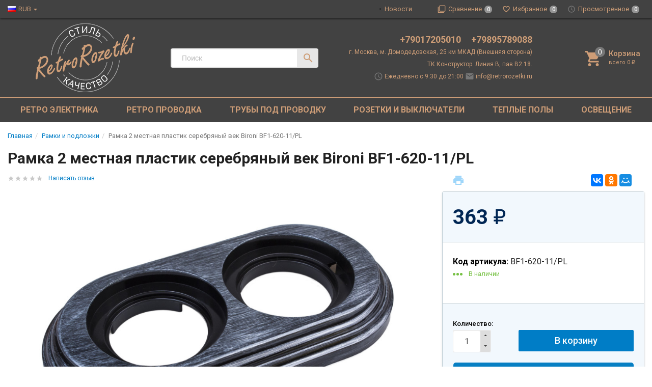

--- FILE ---
content_type: text/html; charset=utf-8
request_url: https://retrorozetki.ru/ramka-2-mestnaya-plastik-serebryanyy-vek-bironi-bf1-620-11pl/
body_size: 33437
content:
<!DOCTYPE html><html lang="ru"><script src="//code.jivo.ru/widget/Tq1ogoMGWE" async></script><head><title>Рамка 2 местная пластик серебряный век Bironi BF1-620-11/PL купить в Москве по цене 363 руб. в интернет-магазине РетроРозетки.ру &#128161;</title><meta charset="UTF-8"><meta http-equiv="x-ua-compatible" content="IE=edge"><meta name="Description" content="Рамка 2 местная пластик серебряный век Bironi BF1-620-11/PL купить с доставкой по Москве и России &amp;#9992; Интернет-магазин РетроРозетки.ру - ретро электрика и комплектующие для проводки от известных производителей, собственный шоу-рум." /><meta name="viewport" content="width=device-width, initial-scale=1, maximum-scale=1, user-scalable=0" /><meta name="cmsmagazine" content="68343894ce506f2d731814f75faa8204" /><link rel="shortcut icon" href="/favicon.ico"/><link rel="alternate" type="application/rss+xml" title="Ретро розетки" href="https://retrorozetki.ru/news/rss/"><link href="/wa-data/public/shop/themes/dsvpro/shop.css?v11.3.2.84" rel="stylesheet" type="text/css" media="all" /><link href="/wa-data/public/shop/themes/dsvpro/shop.css?v11.3.2.84" rel="stylesheet" type="text/css" media="all"><!-- Global site tag (gtag.js) - Google Analytics -->
<script async src="https://www.googletagmanager.com/gtag/js?id=UA-180697709-1"></script>
<script>
  window.dataLayer = window.dataLayer || [];
  function gtag(){dataLayer.push(arguments);}
  gtag('js', new Date());

  gtag('config', 'UA-180697709-1');
</script>

    <script>!function(a){"use strict";var b=function(b,c,d){function e(a){return h.body?a():void setTimeout(function(){e(a)})}function f(){i.addEventListener&&i.removeEventListener("load",f),i.media=d||"all"}var g,h=a.document,i=h.createElement("link");if(c)g=c;else{var j=(h.body||h.getElementsByTagName("head")[0]).childNodes;g=j[j.length-1]}var k=h.styleSheets;i.rel="stylesheet",i.href=b,i.media="only x",e(function(){g.parentNode.insertBefore(i,c?g:g.nextSibling)});var l=function(a){for(var b=i.href,c=k.length;c--;)if(k[c].href===b)return a();setTimeout(function(){l(a)})};return i.addEventListener&&i.addEventListener("load",f),i.onloadcssdefined=l,l(f),i};"undefined"!=typeof exports?exports.loadCSS=b:a.loadCSS=b}("undefined"!=typeof global?global:this);</script>
    <script>loadCSS("//fonts.googleapis.com/css?family=Roboto:400,500,700", false, "all");loadCSS("/wa-data/public/site/themes/dsvpro/css/mi.min.css", false, "all");loadCSS("/wa-data/public/site/themes/dsvpro/css/social.min.css", false, "all");</script><noscript><link href="/wa-data/public/site/themes/dsvpro/css/mi.min.css?v1.3.2.84" rel="stylesheet"><link href="/wa-data/public/site/themes/dsvpro/css/social.min.css?v1.3.2.84" rel="stylesheet"></noscript><script>loadCSS( "/wa-content/font/ruble/arial/fontface.css", false, "all");</script><noscript><link href="/wa-content/font/ruble/arial/fontface.css" rel="stylesheet" type="text/css"></noscript><link href="/wa-apps/shop/plugins/quickorder/js/dialog/jquery.dialog.min.css?2.13.1" rel="stylesheet">
<link href="/wa-apps/shop/plugins/quickorder/css/frontend.min.css?2.13.1" rel="stylesheet">
<script src="/wa-content/js/jquery/jquery-1.11.1.min.js"></script><script src="/wa-apps/shop/plugins/quickorder/js/dialog/legacy/jquery.dialog.min.js?2.13.1"></script>
<script src="/wa-apps/shop/plugins/quickorder/js/frontend.min.js?2.13.1"></script>
<script>loadCSS("/wa-data/public/shop/themes/dsvpro/css/print.css", false, "print");</script><meta name="yandex-verification" content="33af0204c5076767" /><!-- plugin hook: 'frontend_head' --><link rel='stylesheet' href='/wa-data/public/shop/plugins/itemsets/css/itemsetsFrontend.css'>
                <style type='text/css'>
                    i.itemsets-pl.loader { background: url(/wa-apps/shop/plugins/itemsets/img/loader.gif) no-repeat; width: 43px; height: 11px; display: inline-block; }
                </style>
                <script type='text/javascript' src='/wa-apps/shop/plugins/itemsets/js/itemsetsFrontend.js'></script>
                <script type='text/javascript' src='/wa-data/public/shop/plugins/itemsets/js/itemsetsFrontendLocale.js'></script>
                <script type='text/javascript'>
                    (function($) { 
                        $(function() {
                            $.itemsetsFrontend.init();
                        });
                    })(jQuery);
                </script><style id="quickorder-inline-styles" data-inline-css="1">[data-quickorder-pb]{background:rgba(250,133,100,1);color:#fff;-webkit-border-radius:5px;-moz-border-radius:5px;border-radius:5px;font-family:Arial,sans-serif;font-size:14px;font-style:normal;font-weight:normal;padding:10px 25px;margin-top:10px;margin-bottom:10px;text-align:center}[data-quickorder-pb]:hover{background:rgba(230,124,95,1)}[data-quickorder-pb]{display:table}.quickorder-form[data-quickorder-pf]{background:rgba(255,255,255,1);color:#5e5e5e;-webkit-border-radius:5px;-moz-border-radius:5px;border-radius:5px}[data-quickorder-pf] .quickorder-methods .s-quickorder-method{-webkit-border-radius:5px;-moz-border-radius:5px;border-radius:5px}[data-quickorder-pf] .quickorder-popup{-webkit-border-radius:5px;-moz-border-radius:5px;border-radius:5px}.quickorder-form [data-quickorder-pfh]{background:rgba(250,133,100,1);color:#fff;font-family:Arial,sans-serif;font-size:24px;font-style:normal;font-weight:normal;padding:10px 15px}[data-quickorder-pf] [data-quickorder-close]{right:15px}[data-quickorder-pf] .quickorder-popup-head{background:rgba(250,133,100,1);color:#fff}[data-quickorder-pf] .quickorder-popup{border:2px solid rgba(250,133,100,1)}.quickorder-form [data-quickorder-pt]{font-size:14px;font-style:normal;font-weight:bold}.quickorder-form [data-quickorder-pfs]{padding:7px;-webkit-border-radius:5px;-moz-border-radius:5px;border-radius:5px;border:1px solid #ccc;width:100%}[data-quickorder-pf] .quickorder-methods .s-quickorder-method{border:1px solid #ccc}[data-quickorder-pf] .quickorder-methods-form .wa-value input,[data-quickorder-pf] .quickorder-methods-form .wa-value select,[data-quickorder-pf] .wa-captcha-input,[data-quickorder-pf] .quickorder-methods-form .wa-value textarea{padding:7px;-webkit-border-radius:5px;-moz-border-radius:5px;border-radius:5px;border:1px solid #ccc}.quickorder-form [data-quickorder-pff]{padding:20px;text-align:center}.quickorder-form [data-quickorder-pfb]{background:rgba(250,133,100,1);color:#fff;-webkit-border-radius:5px;-moz-border-radius:5px;border-radius:5px;font-family:Arial,sans-serif;font-size:14px;font-style:normal;font-weight:normal;padding:10px 25px;text-align:center}.quickorder-form [data-quickorder-pfb]:hover{background:rgba(230,124,95,1)}[data-quickorder-pf] .quickorder-methods .s-quickorder-method:hover,[data-quickorder-pf] .quickorder-methods .s-quickorder-method.selected{background:rgba(250,133,100,.1)}[data-quickorder-pf] .quickorder-quantity-volume:hover{background:rgba(250,133,100,.1)}[data-quickorder-pf] .quickorder-popup .quickorder-quantity-button,[data-quickorder-pf] .quickorder-popup input[type="button"]{background:rgba(250,133,100,1);color:#fff;-webkit-border-radius:5px;-moz-border-radius:5px;border-radius:5px;font-family:Arial,sans-serif;font-size:14px;font-style:normal;font-weight:normal;padding:10px 25px;text-align:center}[data-quickorder-pf] .quickorder-popup .quickorder-quantity-button:hover{background:rgba(230,124,95,1)}[data-quickorder-cb]{background:rgba(250,133,100,1);color:#fff;-webkit-border-radius:5px;-moz-border-radius:5px;border-radius:5px;font-family:Arial,sans-serif;font-size:14px;font-style:normal;font-weight:normal;padding:10px 25px;margin-top:10px;margin-bottom:10px;text-align:center}[data-quickorder-cb]:hover{background:rgba(230,124,95,1)}[data-quickorder-cb]{display:table}.quickorder-form[data-quickorder-cf]{background:rgba(255,255,255,1);color:#5e5e5e;-webkit-border-radius:5px;-moz-border-radius:5px;border-radius:5px}[data-quickorder-cf] .quickorder-methods .s-quickorder-method{-webkit-border-radius:5px;-moz-border-radius:5px;border-radius:5px}[data-quickorder-cf] .quickorder-popup{-webkit-border-radius:5px;-moz-border-radius:5px;border-radius:5px}.quickorder-form [data-quickorder-cfh]{background:rgba(250,133,100,1);color:#fff;font-family:Arial,sans-serif;font-size:24px;font-style:normal;font-weight:normal;padding:10px 15px}[data-quickorder-cf] [data-quickorder-close]{right:15px}[data-quickorder-cf] .quickorder-popup-head{background:rgba(250,133,100,1);color:#fff}[data-quickorder-cf] .quickorder-popup{border:2px solid rgba(250,133,100,1)}.quickorder-form [data-quickorder-ct]{font-size:14px;font-style:normal;font-weight:bold}.quickorder-form [data-quickorder-cfs]{padding:7px;-webkit-border-radius:5px;-moz-border-radius:5px;border-radius:5px;border:1px solid #ccc;width:100%}[data-quickorder-cf] .quickorder-methods .s-quickorder-method{border:1px solid #ccc}[data-quickorder-cf] .quickorder-methods-form .wa-value input,[data-quickorder-cf] .quickorder-methods-form .wa-value select,[data-quickorder-cf] .wa-captcha-input,[data-quickorder-cf] .quickorder-methods-form .wa-value textarea{padding:7px;-webkit-border-radius:5px;-moz-border-radius:5px;border-radius:5px;border:1px solid #ccc}.quickorder-form [data-quickorder-cff]{padding:20px;text-align:center}.quickorder-form [data-quickorder-cfb]{background:rgba(250,133,100,1);color:#fff;-webkit-border-radius:5px;-moz-border-radius:5px;border-radius:5px;font-family:Arial,sans-serif;font-size:14px;font-style:normal;font-weight:normal;padding:10px 25px;text-align:center}.quickorder-form [data-quickorder-cfb]:hover{background:rgba(230,124,95,1)}[data-quickorder-cf] .quickorder-methods .s-quickorder-method:hover,[data-quickorder-cf] .quickorder-methods .s-quickorder-method.selected{background:rgba(250,133,100,.1)}[data-quickorder-cf] .quickorder-quantity-volume:hover{background:rgba(250,133,100,.1)}[data-quickorder-cf] .quickorder-popup .quickorder-quantity-button,[data-quickorder-cf] .quickorder-popup input[type="button"]{background:rgba(250,133,100,1);color:#fff;-webkit-border-radius:5px;-moz-border-radius:5px;border-radius:5px;font-family:Arial,sans-serif;font-size:14px;font-style:normal;font-weight:normal;padding:10px 25px;text-align:center}[data-quickorder-cf] .quickorder-popup .quickorder-quantity-button:hover{background:rgba(230,124,95,1)}/* Добавляйте свой CSS ниже */

.productForm .btn-quick {
	margin-left: auto;
	width: 100%;
	max-width: 253px;
}


@media( max-width: 1414px) {
	
	.productForm .btn-quick {
		max-width: 100%;	
	}
}



.quickorder-form .quickorder-form-head {
	background-color: #716969;
}

.quickorder-form .js-close-dialog {
	opacity: 1;
}

.quickorder-form .js-close-dialog:hover {
	opacity: 0.6;
}

.quickorder-form .js-close-dialog::before,
.quickorder-form .js-close-dialog::after {
	background-color: #ffffff;
}

.quickorder-form .quickorder-submit div,
.btn-quick.quickorder600  {
	background-color: #077fc3;
}

.quickorder-form .quickorder-submit div:hover,
.btn-quick.quickorder600:hover {
	background-color: #077fc3;
	opacity: 0.4;
}
</style><script>jQuery(document).ready(function($) {$.quickorder.init({version:'2.13.1',isDebug:'0',isMobile:'0',messages:{"Select product sku":"\u0412\u044b\u0431\u0440\u0430\u0442\u044c \u0432\u0430\u0440\u0438\u0430\u043d\u0442 \u0442\u043e\u0432\u0430\u0440\u0430","Product with the selected option combination is not available for purchase":"\u0422\u043e\u0432\u0430\u0440 \u0441 \u0432\u044b\u0431\u0440\u0430\u043d\u043d\u044b\u043c\u0438 \u0445\u0430\u0440\u0430\u043a\u0442\u0435\u0440\u0438\u0441\u0442\u0438\u043a\u0430\u043c\u0438 \u043d\u0435 \u0434\u043e\u0441\u0442\u0443\u043f\u0435\u043d \u0434\u043b\u044f \u0437\u0430\u043a\u0430\u0437\u0430","This product is already selected":"\u0422\u043e\u0432\u0430\u0440 \u0443\u0436\u0435 \u0432\u044b\u0431\u0440\u0430\u043d","Fix the errors above":"\u0418\u0441\u043f\u0440\u0430\u0432\u044c\u0442\u0435 \u0434\u043e\u043f\u0443\u0449\u0435\u043d\u043d\u044b\u0435 \u043e\u0448\u0438\u0431\u043a\u0438","The shopping cart is empty":"\u041a\u043e\u0440\u0437\u0438\u043d\u0430 \u043f\u0443\u0441\u0442\u0430","Wait, please... Redirecting":"\u041f\u043e\u0436\u0430\u043b\u0443\u0439\u0441\u0442\u0430, \u043f\u043e\u0434\u043e\u0436\u0434\u0438\u0442\u0435... \u0418\u0434\u0435\u0442 \u043f\u0435\u0440\u0435\u043d\u0430\u043f\u0440\u0430\u0432\u043b\u0435\u043d\u0438\u0435","Field is required":"\u041e\u0431\u044f\u0437\u0430\u0442\u0435\u043b\u044c\u043d\u043e\u0435 \u043f\u043e\u043b\u0435","Fill in required fields":"\u0417\u0430\u043f\u043e\u043b\u043d\u0438\u0442\u0435 \u043e\u0431\u044f\u0437\u0430\u0442\u0435\u043b\u044c\u043d\u044b\u0435 \u043f\u043e\u043b\u044f","Your order is empty":"\u0412\u0430\u0448 \u0437\u0430\u043a\u0430\u0437 \u043f\u0443\u0441\u0442","Fill in captcha field":"\u0417\u0430\u043f\u043e\u043b\u043d\u0438\u0442\u0435 \u043f\u0440\u043e\u0432\u0435\u0440\u043e\u0447\u043d\u044b\u0439 \u043a\u043e\u0434","Terms and agreement":"\u0423\u0441\u043b\u043e\u0432\u0438\u044f \u0438 \u0441\u043e\u0433\u043b\u0430\u0448\u0435\u043d\u0438\u044f","Phone format is not correct.<br>Use this one:":"\u041d\u0435\u043a\u043e\u0440\u0440\u0435\u043a\u0442\u043d\u044b\u0439 \u0444\u043e\u0440\u043c\u0430\u0442 \u0442\u0435\u043b\u0435\u0444\u043e\u043d\u0430.<br>\u0418\u0441\u043f\u043e\u043b\u044c\u0437\u0443\u0439\u0442\u0435 \u0442\u0430\u043a\u043e\u0439:","Shipping method has errors. Please, fix them.":"\u041c\u0435\u0442\u043e\u0434\u044b \u0434\u043e\u0441\u0442\u0430\u0432\u043a\u0438 \u0441\u043e\u0434\u0435\u0440\u0436\u0430\u0442 \u043e\u0448\u0438\u0431\u043a\u0438. \u041f\u043e\u0436\u0430\u043b\u0443\u0439\u0441\u0442\u0430, \u0438\u0441\u043f\u0440\u0430\u0432\u044c\u0442\u0435 \u0438\u0445.","Payment method has errors. Please, fix them.":"\u041c\u0435\u0442\u043e\u0434\u044b \u043e\u043f\u043b\u0430\u0442\u044b \u0441\u043e\u0434\u0435\u0440\u0436\u0430\u0442 \u043e\u0448\u0438\u0431\u043a\u0438. \u041f\u043e\u0436\u0430\u043b\u0443\u0439\u0441\u0442\u0430, \u0438\u0441\u043f\u0440\u0430\u0432\u044c\u0442\u0435 \u0438\u0445.","Minimal sum of order is %s":"\u041c\u0438\u043d\u0438\u043c\u0430\u043b\u044c\u043d\u0430\u044f \u0441\u0443\u043c\u043c\u0430 \u0437\u0430\u043a\u0430\u0437\u0430 %s","Minimal sum of each product is":"\u041c\u0438\u043d\u0438\u043c\u0430\u043b\u044c\u043d\u0430\u044f \u0441\u0442\u043e\u0438\u043c\u043e\u0441\u0442\u044c \u043a\u0430\u0436\u0434\u043e\u0433\u043e \u0442\u043e\u0432\u0430\u0440\u0430 %s","Minimal quantity of products is":"\u041c\u0438\u043d\u0438\u043c\u0430\u043b\u044c\u043d\u043e\u0435 \u043a\u043e\u043b\u0438\u0447\u0435\u0441\u0442\u0432\u043e \u0442\u043e\u0432\u0430\u0440\u043e\u0432","Minimal quantity of each product is":"\u041c\u0438\u043d\u0438\u043c\u0430\u043b\u044c\u043d\u043e\u0435 \u043a\u043e\u043b\u0438\u0447\u0435\u0441\u0442\u0432\u043e \u043a\u0430\u0436\u0434\u043e\u0433\u043e \u0442\u043e\u0432\u0430\u0440\u0430","Wait, please..":"\u041f\u043e\u0436\u0430\u043b\u0443\u0439\u0441\u0442\u0430, \u043f\u043e\u0434\u043e\u0436\u0434\u0438\u0442\u0435.."},currency:{"code":"RUB","sign":"\u0440\u0443\u0431.","sign_html":"<span class=\"ruble\">\u20bd<\/span>","sign_position":1,"sign_delim":" ","decimal_point":",","frac_digits":"2","thousands_sep":" "},usingPlugins:0,contactUpdate:0,popupClose:1,replace78:0,mobileStabDelay:'500',minimal:{"product_quantity":"","total_quantity":"","product_sum":"","price":"2000"},productButton:'[data-quickorder-product-button]',cartButton:'[data-quickorder-cart-button]',analytics:{"cart":{"ga_counter":"","ya_counter":"","yaecom":"","yaecom_goal_id":"","yaecom_container":"","ya_fopen":"","ya_submit":"","ya_submit_error":"","ga_category_fopen":"","ga_action_fopen":"","ga_category_submit":"","ga_action_submit":"","ga_category_submit_error":"","ga_action_submit_error":""},"product":{"ga_counter":"","ya_counter":"","yaecom":"","yaecom_goal_id":"","yaecom_container":"","ya_fopen":"","ya_submit":"","ya_submit_error":"","ga_category_fopen":"","ga_action_fopen":"","ga_category_submit":"","ga_action_submit":"","ga_category_submit_error":"","ga_action_submit_error":""}},urls:{getProductSkus:'/quickorder/getProductSkus/',shipping:'/quickorder/shipping/update/',update:'/quickorder/update/',load:'/quickorder/load/',payment:'/quickorder/payment/',send:'/quickorder/send/',service:'/quickorder/service/update/',cartSaveUrl:{shop:'https://retrorozetki.ru/cart/save/',plugin:'https://retrorozetki.ru/my/'},cartDeleteUrl:{shop:'https://retrorozetki.ru/cart/delete/',plugin:'https://retrorozetki.ru/my/'},cartAddUrl:{shop:'https://retrorozetki.ru/cart/add/',plugin:'https://retrorozetki.ru/my/'}}});});</script><style>body.boxed {background-image: url("/wa-data/public/site/themes/dsvpro/img/custom_background.jpg?v1553028963");background-position: top;}.header_theme_el .headerContent__cart i,.product__action.active,.product__action:hover,.nav-tabs>li.active>a,.nav-tabs>li.active>a:hover,.nav-tabs>li.active>a:focus,.post:hover .h2 { color: #c75532; }.heading::before,.promo:hover .promo__cover,.timeline__mask,.photos__item_mask,.ui-slider-horizontal .ui-slider-handle.ui-state-default,.ui-slider-horizontal .ui-widget-header { background-color: #c75532; }.tmb-wrap-table div.active,.nav-tabs>li.active>a,.nav-tabs>li.active>a:hover,.nav-tabs>li.active>a:focus,.nav-tabs>li>a:hover,.post:hover .post__panel,.about:hover hr,.modal-content { border-color: #c75532; }a { color: #56b3aa; }</style>


<style>
    /* цвет текста */
    html, body { color: #222; }

    /* цвет ссылок */
    a { color: #007dc6; }

    /* цвет наведения ссылок */
    a:hover { color: #1292ed; }

    /* черные ссылки / текст */
    .black,
    a.black { color: #000; }

    /* серые ссылки / текст */
    .gray,
    a.gray { color: #555; }

    /* обычные ссылки / текст */
    .darken,
    a.darken { color: #222; }

    /* разделитель : цвет */
    hr { border-color: #eee; }

    /* цитата : граница */
    blockquote { border-color: #eee; }

    /* фон содержимого сайта */
    body.body-auth,
    .wrapper { background: #fff; }

    /* ШАПКИ ОБЩЕЕ */
    .header { background: #fff; }

    /* верхнее меню : фон */
    .topMenu { background: #555; }

    /* верхнее меню : цвет меню страниц */
    .topMenu__pages,
    .topMenu__pages a { color: #d9d9d9; }

    /* верхнее меню : цвет сравнение, избранное */
    .topMenu__link
    .topMenu__link:hover { color: #fff; }

    .topMenu__badge {
        background: #959595; /* верхнее меню : фон индикаторов */
    color: #fff; /* верхнее меню : цвет индикаторов */
    }
    .full .topMenu__badge {
    background: #ffc120; /* верхнее меню : фон активных индикаторов */
    color: #000; /* верхнее меню : цвет активных индикаторов */
    }

    .mi-icon-badge[data-badge]::after {
        background: #777; /* шапка : индикаторы иконок : фон */
    color: #fff; /* шапка : индикаторы иконок : цвет */
    }

    .full .mi-icon-badge[data-badge]::after {
    background: #ffc120; /* шапка : индикаторы иконок : активный фон */
    color: #222; /* шапка : индикаторы иконок : активный цвет */
    }

    /* шапка : поиск : цвет границы */
    .search-form__button,
    .search-form__input { border-color: #b3b3b3; }

    .search-form__button {
    background: #ffc120; /* шапка : поиск : фон кнопки */
    color: #222; /* шапка : поиск : цвет кнопки */
    }


    /* ШАПКА 1 */
    /* шапка 1 : фон */
    .headerContent_theme_ua { background: #fff; }

    /* шапка 1 : категории : фон */
    .navbar_theme_ua { background: #fff; }

    /* шапка 1 : категории : цвет текста */
    .navbar_theme_ua .navbar-nav>li>a { color: #222; }

    /* шапка 1 : категории : цвет границы */
    .navbar_theme_ua .navbar-nav>li>a:hover { border-color: #000; }

    /* шапка 1 : цвет иконок */
    .headerLinks_theme_ua .headerLinks__link { color: #1d1d1d; }

    .headerLinks_theme_ua .full .headerLinks__icon::after {
    background-color: #e51b24; /* шапка 1 : индикаторы иконок : активный фон */
    color: #fff; /* шапка 1 : индикаторы иконок : активный цвет */
    }

    /* ШАПКА 2 */
    /* шапка 2 : цвет текста, ссылок */
    .header_theme_am,
    .header_theme_am a { color: #fff; }

    /* шапка 2 : фон */
    .headerContent_theme_am { background: #303030; }

    /* шапка 2 : навцигация : фон */
    .navbar_theme_am { background: transparent; }

    /* шапка 2 : навцигация : цвет текста */
    .navbar_theme_am .navbar-nav>li>a,
    .navbar_theme_am .navbar-nav>li>a:hover { color: #ccc; }

    /* шапка 2 : навигация : цвет текста каталога */
    .dropdown_theme_am > a { color: #fff !important}

    /* шапка 2 : навигация : цвет стрелки фикс. каталога */
    .header_theme_am.affix .navbar-nav>li:first-child>a::after { color: #ffc120 }

    /* шапка 2 : поиск : цвет границы */
    .search-form_theme_am .search-form__button,
    .search-form_theme_am .search-form__input { border-color: transparent; }


    /* ШАПКА 3 */
    /* шапка 3 : фон */
    .header_theme_wm { background: #007dc6; }

    /* шапка 3 : цвет текста, ссылок */
    .topMenu_theme_wm,
    .topMenu_theme_wm a { color: #fff; }

    /* шапка 3 : верхнее меню : фон */
    .topMenu_theme_wm { background: transparent; }

    /* шапка 3 : поиск : цвет границы */
    .search-form_theme_wm .search-form__button,
    .search-form_theme_wm .search-form__input { border-color: transparent; }

    /* шапка 3 : навигация : фон */
    .navbar_theme_wm { background: #fff; }

    /* шапка 3 : навигация : цвет ссылок */
    .navbar_theme_wm .navbar-nav>li>a { color: #007dc6; }

    /* шапка 3 : навигация : цвет промо */
    .navbar_theme_wm .navbar-promo { color: #f58339 !important; }

    /* шапка 3 : навигация : цвет стрелки фикс. каталога */
    .navbar-bars__arrow { color: #ffc120 }

    /* ШАПКА 4 */
    /* шапка 4 : цвет текста, ссылок */
    .header_theme_el,
    .header_theme_el a { color: #1d1d1d; }

    .topMenu_theme_el {
        background: #424242;
    }

    /* шапка 4 : верхнее меню : цвет меню страниц */
    .topMenu_theme_el .topMenu__pages,
    .topMenu_theme_el .topMenu__pages a { color: #222 }

    /* шапка 4 : верхнее меню : цвет сравнение, избранное */
    /*.topMenu_theme_el .topMenu__link:hover,
    .topMenu_theme_el .topMenu__link { color: #222 }*/

    /* шапка 4 : поиск : фон кнопки */
    .search-form_theme_el .search-form__button { background: transparent; }

    /* шапка 4 : корзина : цвет иконки */
    .header_theme_el .headerContent__cart i { color: #ce9d77; }

    /* шапка 4 : категории : фон */
    /*.navbar_theme_el { background-color: #8a5832; }*/

    /* шапка 4 : категории : цвет текста */
    /*.navbar_theme_el .navbar-nav>li>a,
    .navbar_theme_el .navbar-nav>li>a:hover,
    .navbar_theme_el .navbar-nav>li>a:focus { color: #fff }*/

    /* шапка 4 : категории : фон наведение */
    /*.navbar_theme_el .navbar-nav>li>a:hover { background-color: #a6283e; }*/

    /* ВЫПАДАЮЩИЕ СПИСКИ */
    /* выпадающие списки : фон */
    .dropdown-menu { background-color: rgba(255,255,255,0.96);; }

    /* выпадающие списки : стрелка : фон */
    .dropdown-arrow>.dropdown-menu::after { border-bottom-color: rgba(255,255,255,0.96);; }

    /* выпадающие списки : цвет ссылок */
    .dropdown-menu>li>a { color: #007dc6; }

    /* выпадающие списки : цвет стрелок */
    .dropdown>a::after,
    .dropdown-submenu>a::after { color: #ccc; }

    /* выпадающие списки : навигация : фон */
    .navbar-nav .dropdown-menu { background-color: #fff; }

    /* выпадающие списки : навигация : цвет текст */
    .navbar .dropdown-menu>li>a { color: #333; }

    /* выпадающие списки : навигация : цвет текст наведения */
    .navbar .dropdown-menu>li>a:hover { color: #b3b3b3; }

    /* выпадающие списки : навигация шапка 1 : цвет границы */
    .navbar_theme_ua ul.dropdown-menu { border-color: #000; }

    /* выпадающие списки : навигация шапка 2 : цвет текста наведение */
    .dropdown-menu_theme_am>li>a:hover { color: #007dc6; }

    /* выпадающие списки : мегаменю : цвет заголовков*/
    .megaMenu .megaMenu__heading { color: #000; }

    /* выпадающие списки : мегаменю : цвет текста */
    .megaMenu li a { color: #333; }

    /* выпадающие списки : мегаменю : цвет текста наведение */
    .megaMenu li a:hover { color: #b3b3b3; }

    /* выпадающие списки : меню шапка 2 : цвет текста */
    .amaMenu a { color: #5a5a5a; }

    /* ПОДПИСКА */
    .subscribe {
    background-color: #fff; /* подписка : фон */
    border-color: #f4f4f4; /* подписка : цвет границы */
    color: #222; /* подписка : цвет текста */
    }

    /* ПОДВАЛ */
    .footer {
    background-color: #fff; /* подвал : фон */
    border-color: #f4f4f4; /* подвал : цвет границы */
    color: #222; /* подвал : цвет текста */
    }

    /* подвал : цвет ссылок */
    .footer a { color: #007dc6; }

    /* КОПИРАЙТ */
    .copyright {
        background-color: #fafafa; /* копирайт : фон */
    border-color: #f4f4f4; /* копирайт : цвет границы */
    color: #424242; /* копирайт : цвет текста */
    }

    /* ФОРМЫ */
    .form input[type="text"],
    .form input[type="password"],
    .form input[type="email"],
    .form select,
    .form textarea,
    .form-control {
    background-color: #fff; /* формы : поля : фон */
    border-color: #ccc; /* формы : поля : граница */
    color: #555; /* формы : поля : цвет текста */
    }

    /* формы : поля : цвет границы фокуса */
    .form input[type="text"]:focus,
    .form input[type="password"]:focus,
    .form input[type="email"]:focus,
    .form select:focus,
    .form textarea:focus { border-color: #7fbbe6; }

    .checkbox:not(:checked)+label::before {
    background-color: #fff; /* формы : чекбокс : фон */
    border-color: #aaa; /* формы : чекбокс : граница */
    }

    .checkbox:checked+label::before {
    background-color: #76c143; /* формы : чекбокс : фон */
    border-color: #76c143; /* формы : чекбокс : граница */
    color: #fff; /* формы : чекбокс : цвет текста */
    }

    .radio:not(:checked)+label::before,
    .radio:checked+label::before {
    background: #fff; /* формы : радио : фон */
    border-color: #878787; /* формы : радио : граница */
    }

    /* формы : радио : фон кружка */
    .radio:checked+label::after { background: #878787; }

    .btn-default {
        color: #000; /* кнопка : обычная : цвет текста */
    background-color: #fff; /* кнопка : обычная : фон */
    border-color: #caced4; /* кнопка : обычная : граница */
    }

    .btn-primary,
    .login .form.auth input[type="submit"] {
    color: #fff; /* кнопка : синяя : цвет текста */
    background-color: #007dc6; /* кнопка : синяя : фон */
    border-color: #007dc6; /* кнопка : синяя : граница */
    }

    .btn-primary:hover,
    .login .form.auth input[type="submit"]:hover {
    color: #fff; /* кнопка : синяя : цвет текста наведения */
    background-color: #005d93; /* кнопка : синяя : фон наведения*/
    border-color: #005d93; /* кнопка : синяя : граница наведения */
    }

    .btn-danger {
    color: #fff; /* кнопка : красная : цвет текста */
    background-color: #e51b24; /* кнопка : красная : фон */
    border-color: #e51b24; /* кнопка : красная : граница */
    }

    .btn-danger:hover {
    color: #fff; /* кнопка : красная : цвет текста наведения */
    background-color: #b40028; /* кнопка : красная : фон наведения */
    border-color: #b40028; /* кнопка : красная : граница наведения */
    }

    /* БОКОВАЯ ПАНЕЛЬ */
    .sbNav__header {
        background: #f2f8fd; /* бок. категории : заголовок : фон */
        border-color: #e9e9e9; /* бок. категории : заголовок : граница */
    color: #222 !important; /* бок. категории : заголовок : цвет текста */
    }

    /* бок. категории : заголовок : цвет стрелки */
    .sbNav__header::after { color: #ffc120; }

    /* бок. категории : ссылки : фон */
    .sbNav__li { background: #fff; }

    /* бок. категории : ссылки : цвет текста */
    .sbNav__link,
    .sbNav .dropdown-menu>li>a { color: #555; }

    /* бок. категории : ссылки : цвет текста наведения */
    .sbNav__link:hover,
    .sbNav .dropdown-menu>li>a:hover { color: #007dc6; }

    /* бок. панель : заголовки : цвет текста */
    .sbHeading { color: #000; }

    /* бок. панель : бренды : цвет ссылок */
    .sbBrands a { color: #333; }

    /* бок. панель : новости : цвет наименования */
    .sbPosts__name { color: #333; }

    /* бок. панель : новости : цвет информации */
    .sbPosts__info { color: #888; }

    /* бок. панель : теги : граница */
    .sbTags__item { border-color: #f1f1f1; }

    /* бок. панель : теги : фон наведения */
    .sbTags__item:hover { background: #f1f1f1; }

    /* бок. панель : теги : цвет текст */
    .sbTags__tag { color: #5a5a5a !important; }

    /* бок. панель : слайдер : цвет стрелок */
    .slick-sb .slick-arrow::before { color: #000; }

    /* СЛАЙДЕР */
    /* слайдер : точки : цвет */
    .slick-dots li button { color: #c9c9c9; }

    /* слайдер : точки : активный цвет */
    .slick-dots li.slick-active button { color: #707070; }

    /* слайдер : стрелки : фон */
    .slick-arrow { background: rgba(255,255,255,0.3); }

    /* слайдер : стрелки : фон наведение */
    .slick-arrow:hover,
    .slick-arrow:focus { background-color: #fff; }

    /* слайдер : стрелки : цвет */
    .slick-arrow::before { color: #c7c7c7; }

    /* МАГАЗИН */
    /* карточка товара : фон */
    .products__inner { background: #fff; }

    /* карточка товара : граница наведение */
    .products.thumbs .products__item:hover .products__inner { border-color: #8c8c8c; }

    /* карточка товара : цвет названия */
    .products__link { color: #444; }

    /* карточка товара : цвет цены */
    .products__price { color: #007dc6; }

    /* карточка товара : цвет цены в фиксированной форме */
    .productAffix__price { color: #007dc6; }

    /* карточка товара : цвет избранного, сравнения */
    .product__action { color: #666; }

    .products__quickview {
        background: #fff; /* карточка товара : быстрый просмотр : фон */
        color: #222; /* карточка товара : быстрый просмотр : текст */
    }

    /* услуги : цвет иконки */
    .service__icon { color: #5e5e5e; }

    /* услуги : цвет наведения иконки */
    .service:hover .service__icon  { color: #21242a; }

    /* заголовки : граница */
    .heading::before { background: #e51b24; }


    .nav-tabs:not(.quickview__tabs)>li.active>a,
    .nav-tabs:not(.quickview__tabs)>li.active>a:hover,
    .nav-tabs:not(.quickview__tabs)>li.active>a:focus {
    color: #e51b24; /* табы : активная вкладка : цвет текущей */
    border-color: #e51b24; /* табы : активная вкладка : граница текущей */
    }

    /* посты : граница */
    .post__panel { border-color: #e7e7e7; }

    /* посты : граница наведения */
    .post:hover .post__panel { border-color: #cd9d77; }

    /* посты : цвет заголовка наведение */
    .post:hover .h2 { color: #cd9d77; }

    /* посты : маска изображения */
    .timeline__mask { background: #cd9d77; }

    /* бренды : цвет границы */
    .brands,
    .brands__all { border-color: #ebebeb; }

    /* описание : разделитель : граница */
    .about hr { border-color: #e4e4e4; }

    /* описание : разделитель : граница наведения */
    .about:hover hr { border-color: #007dc6; }

    /* сортировка : цвет границы */
    .sort { border-color: #e9e9e9; }

    .sort .dropdown>a {
        background: #dfebed; /* сортировка : кнопка : фон */
        border-color: #c2cfd6; /* сортировка : кнопка : граница */
    color: #222; /* сортировка : кнопка : текст */
    }

    .sort .dropdown .dropdown-menu {
    background: #fff; /* сортировка : список : фон */
    border-color: #007dc6; /* сортировка : список : граница */
    color: #222; /* сортировка : список : текст */
    }

    .sort .selected a { color: #007dc6; } /* сортировка : список : текст активный */

    /* сортировка : вид : цвет */
    .sort__view a { color: #d9d9d9; }

    /* сортировка : вид : цвет активный */
    .sort__view a.active { color: #9ed6fa; }

    /* фильтр : фон */
    .filter,
    .sbSort__inner { background: #fff; }

    /* фильтр : граница */
    .filter,
    .filter__block { border-color: #f0f0f0; }

    /* фильтр : слайдер : фон */
    .ui-slider-horizontal.ui-widget-content { background: #bbb; }

    /* фильтр : слайдер : активный фон и кружки */
    .ui-slider-horizontal .ui-widget-header,
    .ui-slider-horizontal .ui-slider-handle.ui-state-default { background: #007dc6; }

    /* фильтр : стрелки : цвет */
    .filter__header a::before,
    .sbSort__btn::before { border-top-color: #ffc120; }

    /* фильтр моб : кнопки : фон */
    .filterMobile { background: #f2f8fd; }

    /* фильтр моб : разделитель : фон */
    .sbSort { background: #e9e9e9; }


    /* форма продукта : фон */
    .productForm { background: #fff; }

    /* форма продукта : граница */
    .productForm,
    .productForm__header { border-color: #c2cfd6; }

    /* форма продукта : заголовок : фон */
    .productForm__header { background: #f2f8fd; }

    /* количество : фон */
    .qty { background: #eee; }

    /* количество : кнопки : фон */
    .qty button { background: #ddd; }

    /* количество : кнопки : цвет */
    .qty__plus::before { border-bottom-color: #444 !important; }
    .qty__minus::before { border-top-color: #444 !important; }

    @media (min-width: 991px) {
        .cartOrder__block {
            background: #fff; /* корзина : форма : фон */
            border-color: #c2cfd6; /* корзина : форма : граница */
        }
    }

    /* оформление : фон */
    .panel { background: #fff; }

    /* мои заказы : фон */
    .myTable { background: #fff; }

    /* мои заказы : граница */
    .myTable,
    .myOrders__table>.row { border-color: #dbdbdb; }

    /* мои заказы : заголовок : фон */
    .myTable__header { background: #f1f8fd; }

    /* статусная строка : линия : фон */
    .progress-step::after { background-color: #c0ced4; }

    .progress-step .progress-marker {
        color: #fff; /* статусная строка : маркер : текст */
        background-color: #fff; /* статусная строка : маркер : фон */
        border-color: #c0ced4; /* статусная строка : маркер : граница */
    }

    .progress-step.is-active .progress-marker {
        background-color: #6dc150; /* статусная строка : маркер : фон активный */
        border-color: #6dc150; /* статусная строка : маркер : граница активная */
    }

    .progress-step:hover .progress-marker {
        background-color: #8cce76; /* статусная строка : маркер : фон наведения*/
        border-color: #8cce76; /* статусная строка : маркер : граница наведения */
    }

    /* БЛОГ , ФОТО */
    /* блог : разделитель : фон */
    .timeline::before { background-color: #eee; }

    /* блог : метка даты : цвет */
    .timeline__badge,
    .timeline__panel::before { color: #ccc; }

    /* отзывы  : граница */
    .review { border-color: #e3e3e3; }

    /* отзывы : дата : цвет текста */
    .review__date { color: #8c8c8c; }

    /* фото : маска */
    .photos__item_mask { background-color: #e51b24; }
</style><meta property="og:type" content="website">
<meta property="og:title" content="Рамка 2 местная пластик серебряный век Bironi BF1-620-11/PL купить в Москве по цене 363 руб. в интернет-магазине РетроРозетки.ру &amp;#128161;">
<meta property="og:image" content="https://retrorozetki.ru/wa-data/public/shop/products/82/05/582/images/882/882.750x0.jpg">
<meta property="og:url" content="https://retrorozetki.ru/ramka-2-mestnaya-plastik-serebryanyy-vek-bironi-bf1-620-11pl/">
<meta property="" content="363">
<meta property="" content="RUB">
<meta property="og:description" content="Рамка 2 местная пластик серебряный век Bironi BF1-620-11/PL купить с доставкой по Москве и России &amp;#9992; Интернет-магазин РетроРозетки.ру - ретро электрика и комплектующие для проводки от известных производителей, собственный шоу-рум.">
<link rel="icon" href="/favicon.ico?v=1668690824" type="image/x-icon" /><link rel="apple-touch-icon" href="/apple-touch-icon.png?v=1668690824" /><!--[if lt IE 9]><script src="https://oss.maxcdn.com/html5shiv/3.7.3/html5shiv.min.js"></script><script src="https://oss.maxcdn.com/respond/1.4.2/respond.min.js"></script><![endif]--></head><body class="boxed"><div class="wrapper"><div class="header-wrapper header-wrapper-theme_el">







<div hidden>sobaka theme_el</div>
<header class="header header_theme_el hidden-xs hidden-sm"><div class="topMenu topMenu_theme_el affix-hidden"><div class="container-fluid"><ul class="topMenu__crcy list-inline"><li class="dropdown"><img src="/wa-content/img/country/rus.gif" alt="RUB"><a href="javascript:void(0)">RUB</a><ul class="dropdown-menu"><li class="active"><a href="javascript:void(0)" data-crcy="RUB"><img src="/wa-content/img/country/rus.gif" alt="RUB">Российский рубль</a></li><li><a href="javascript:void(0)" data-crcy="USD"><img src="/wa-content/img/country/usa.gif" alt="USD">Доллар США</a></li><li><a href="javascript:void(0)" data-crcy="EUR"><img src="/wa-content/img/country/deu.gif" alt="EUR">Евро</a></li></ul></li></ul><ul class="topMenu__pages list-inline custom-top-menu"><div hidden> omar /news/ /ramka-2-mestnaya-plastik-serebryanyy-vek-bironi-bf1-620-11pl/</div><li><a href="/news/">Новости</a></li></ul><ul class="topMenu__pages list-inline"></ul><ul class="topMenu__user list-inline list-unstyled"><li><a class="topMenu__link js-compare" href="javascript:void(0);"><i class="mi mi-filter-none topMenu__icon"></i><span class="topMenu__label">Сравнение</span><span class="badge topMenu__badge js-compare-count">0</span></a></li><li><a class="topMenu__link js-favorite" href="/search/?func=wishlist" rel="nofollow"><i class="mi mi-favorite-border topMenu__icon"></i><span class="topMenu__label">Избранное</span><span class="badge topMenu__badge js-favorite-count">0</span></a></li><li><a class="topMenu__link js-viewed" href="/search/?func=viewed" rel="nofollow"><i class="mi mi-access-time topMenu__icon"></i><span class="topMenu__label">Просмотренное</span><span class="badge topMenu__badge js-viewed-count">0</span></a></li></ul></div></div><div class="headerContent headerContent_theme_el"><div class="container-fluid"><div class="row vertical-align"><div class="col-md-3 logo-wrap">
	<a href="/" class="logo logo_theme_el">
        <img src="/wa-data/public/site/themes/dsvpro/img/mylogo.png?v1594279496?v1.3.2.84" alt="Ретро розетки">
	</a>
 </div><div class="col-md-3"><div class="search-form search-form_theme_el" id="searchWrapper"><div class="js-searchpro__field-wrapper" id="searchpro-field-wrapper-6971429588521" >
		<div class="js-searchpro__field" style="display: none;">
	<div class="searchpro__field">
	<div class="searchpro__field-container js-searchpro__field-container">
		<div class="searchpro__field-input-container">
			<input class="searchpro__field-input js-searchpro__field-input" autocomplete="off"
			       placeholder="Поиск"/>
			<div class="searchpro__field-clear-button js-searchpro__field-clear-button" style="display: none;"></div>
		</div>
				<div class="searchpro__field-button-container">
			<div class="searchpro__field-button js-searchpro__field-button">Найти</div>
		</div>
	</div>
</div>

</div>

<script type="text/javascript">
	(function($) {
		var create_field = function(field) {
			new field('searchpro-field-wrapper-6971429588521', {"dropdown_status":true,"category_status":false,"dropdown_min_length":3,"history_cookie_key":"shop_searchpro_search_history","popular_status":true,"popular_max_count":5,"history_status":true,"history_search_status":true,"history_max_count":5,"clear_button_status":true,"helper_dropdown":{"current":"<div class=\"searchpro__dropdown\">\n\t<div class=\"searchpro__dropdown-group searchpro__dropdown-group-history\">\n\t\t\t\t\t<div class=\"searchpro__dropdown-group-title\">\n\t\t\t\t\u041f\u043e\u043f\u0443\u043b\u044f\u0440\u043d\u044b\u0435 \u0437\u0430\u043f\u0440\u043e\u0441\u044b\n\t\t\t<\/div>\n\t\t\t<div class=\"searchpro__dropdown-group-entities js-searchpro__dropdown-entities\">\n\t\t\t\t\t\t\t\t\t<a class=\"searchpro__dropdown-entity js-searchpro__dropdown-entity\"\n\t\t\t\t\t   data-action=\"value:data-value\" data-value=\"gauss\" href=\"\/search\/gauss\/\">\n\t\t\t\t\t\tgauss\n\n\t\t\t\t\t\t\t\t\t\t\t<\/a>\n\t\t\t\t\t\t\t\t\t<a class=\"searchpro__dropdown-entity js-searchpro__dropdown-entity\"\n\t\t\t\t\t   data-action=\"value:data-value\" data-value=\"lindas\" href=\"\/search\/lindas\/\">\n\t\t\t\t\t\tlindas\n\n\t\t\t\t\t\t\t\t\t\t\t<\/a>\n\t\t\t\t\t\t\t\t\t<a class=\"searchpro__dropdown-entity js-searchpro__dropdown-entity\"\n\t\t\t\t\t   data-action=\"value:data-value\" data-value=\"petrucci\" href=\"\/search\/petrucci\/\">\n\t\t\t\t\t\tpetrucci\n\n\t\t\t\t\t\t\t\t\t\t\t<\/a>\n\t\t\t\t\t\t\t\t\t<a class=\"searchpro__dropdown-entity js-searchpro__dropdown-entity\"\n\t\t\t\t\t   data-action=\"value:data-value\" data-value=\"\u0440\u0435\u0442\u0440\u043e \u0432\u044b\u043a\u043b\u044e\u0447\u0430\u0442\u0435\u043b\u0438\" href=\"\/search\/%D1%80%D0%B5%D1%82%D1%80%D0%BE+%D0%B2%D1%8B%D0%BA%D0%BB%D1%8E%D1%87%D0%B0%D1%82%D0%B5%D0%BB%D0%B8\/\">\n\t\t\t\t\t\t\u0440\u0435\u0442\u0440\u043e \u0432\u044b\u043a\u043b\u044e\u0447\u0430\u0442\u0435\u043b\u0438\n\n\t\t\t\t\t\t\t\t\t\t\t<\/a>\n\t\t\t\t\t\t\t\t\t<a class=\"searchpro__dropdown-entity js-searchpro__dropdown-entity\"\n\t\t\t\t\t   data-action=\"value:data-value\" data-value=\"bironi\" href=\"\/search\/bironi\/\">\n\t\t\t\t\t\tbironi\n\n\t\t\t\t\t\t\t\t\t\t\t<\/a>\n\t\t\t\t\t\t\t<\/div>\n\t\t\t\t<div class=\"js-searchpro__dropdown-history\">\n\t\t\t\t\t<\/div>\n\t<\/div>\n<\/div>\n","template":"<div class=\"searchpro__dropdown\">\n\t<div class=\"searchpro__dropdown-group searchpro__dropdown-group-history\">\n\t\t\t\t\t<div class=\"searchpro__dropdown-group-title\">\n\t\t\t\t\u041f\u043e\u043f\u0443\u043b\u044f\u0440\u043d\u044b\u0435 \u0437\u0430\u043f\u0440\u043e\u0441\u044b\n\t\t\t<\/div>\n\t\t\t<div class=\"searchpro__dropdown-group-entities js-searchpro__dropdown-entities\">\n\t\t\t\t\t\t\t\t\t<a class=\"searchpro__dropdown-entity js-searchpro__dropdown-entity\"\n\t\t\t\t\t   data-action=\"value:data-value\" data-value=\"gauss\" href=\"\/search\/gauss\/\">\n\t\t\t\t\t\tgauss\n\n\t\t\t\t\t\t\t\t\t\t\t<\/a>\n\t\t\t\t\t\t\t\t\t<a class=\"searchpro__dropdown-entity js-searchpro__dropdown-entity\"\n\t\t\t\t\t   data-action=\"value:data-value\" data-value=\"lindas\" href=\"\/search\/lindas\/\">\n\t\t\t\t\t\tlindas\n\n\t\t\t\t\t\t\t\t\t\t\t<\/a>\n\t\t\t\t\t\t\t\t\t<a class=\"searchpro__dropdown-entity js-searchpro__dropdown-entity\"\n\t\t\t\t\t   data-action=\"value:data-value\" data-value=\"petrucci\" href=\"\/search\/petrucci\/\">\n\t\t\t\t\t\tpetrucci\n\n\t\t\t\t\t\t\t\t\t\t\t<\/a>\n\t\t\t\t\t\t\t\t\t<a class=\"searchpro__dropdown-entity js-searchpro__dropdown-entity\"\n\t\t\t\t\t   data-action=\"value:data-value\" data-value=\"\u0440\u0435\u0442\u0440\u043e \u0432\u044b\u043a\u043b\u044e\u0447\u0430\u0442\u0435\u043b\u0438\" href=\"\/search\/%D1%80%D0%B5%D1%82%D1%80%D0%BE+%D0%B2%D1%8B%D0%BA%D0%BB%D1%8E%D1%87%D0%B0%D1%82%D0%B5%D0%BB%D0%B8\/\">\n\t\t\t\t\t\t\u0440\u0435\u0442\u0440\u043e \u0432\u044b\u043a\u043b\u044e\u0447\u0430\u0442\u0435\u043b\u0438\n\n\t\t\t\t\t\t\t\t\t\t\t<\/a>\n\t\t\t\t\t\t\t\t\t<a class=\"searchpro__dropdown-entity js-searchpro__dropdown-entity\"\n\t\t\t\t\t   data-action=\"value:data-value\" data-value=\"bironi\" href=\"\/search\/bironi\/\">\n\t\t\t\t\t\tbironi\n\n\t\t\t\t\t\t\t\t\t\t\t<\/a>\n\t\t\t\t\t\t\t<\/div>\n\t\t\t\t<div class=\"js-searchpro__dropdown-history\">\n\t\t\t\t\t\t\t<div class=\"searchpro__dropdown-group-title\">\n\t\t\t\t\t\u0418\u0441\u0442\u043e\u0440\u0438\u044f \u0437\u0430\u043f\u0440\u043e\u0441\u043e\u0432\n\t\t\t\t<\/div>\n\t\t\t\t<div class=\"searchpro__dropdown-group-entities js-searchpro__dropdown-entities\">\n\t\t\t\t\t\t\t\t\t\t\t<a class=\"searchpro__dropdown-entity js-searchpro__dropdown-entity\"\n\t\t\t\t\t\t   data-action=\"value:data-value\" data-value=\"\" href=\"\/search\/%QUERY%\/\">\n\t\t\t\t\t<span class=\"js-searchpro__dropdown-entity_query\">\n\t\t\t\t\t\t\n\t\t\t\t\t<\/span>\n\t\t\t\t\t\t\t\t\t\t\t\t\t\t\t<div class=\"searchpro__dropdown-entity_delete-button js-searchpro__dropdown-entity_delete-button\">\n\t\t\t\t\t\t\t\t\t\u0423\u0434\u0430\u043b\u0438\u0442\u044c\n\t\t\t\t\t\t\t\t<\/div>\n\t\t\t\t\t\t\t\t\t\t\t\t\t<\/a>\n\t\t\t\t\t\t\t\t\t<\/div>\n\t\t\t\t\t<\/div>\n\t<\/div>\n<\/div>\n"}});
		};

		if(window.shop_searchpro_field) {
			create_field(window.shop_searchpro_field);
			return;
		}

		$(document).on('shop-searchpro-field-loaded', function(e, field) {
			create_field(field);
		});
	})(jQuery);
</script>

	</div>
 <script type="text/javascript" src="https://retrorozetki.ru/searchpro-plugin/config/?v99999999999999999 (fork version: 1.10.0)?1114254634"></script> <script type="text/javascript"> (function() { window.shop_searchpro.loader.loadJs('/wa-apps/shop/plugins/searchpro/js/frontend.field.js?v99999999999999999 (fork version: 1.10.0)', 'field', null); window.shop_searchpro.loader.loadCss('https://retrorozetki.ru/wa-apps/shop/plugins/searchpro/css/frontend.fonts.css?v99999999999999999 (fork version: 1.10.0)'); window.shop_searchpro.loader.loadCss('https://retrorozetki.ru/wa-data/public/shop/themes/dsvpro/searchpro_plugin_field.css?v99999999999999999 (fork version: 1.10.0)'); window.shop_searchpro.loader.loadCss('https://retrorozetki.ru/wa-data/public/shop/plugins/searchpro/stylesheet/dsvpro/field.css?1683008501'); })(); </script> </div></div><div class="col-md-7 col-lg-6 headerContent__info"><ul class="list-unstyled headerContent__contacts"></ul><ul class="list-unstyled headerContent__contacts"><li class="fs-18em fw-7"><a href="tel:+79017205010">+79017205010    </a> &nbsp; &nbsp;  <a href="tel:+79895789088">+79895789088    </a></li><li class="fs-12em text-elips">г. Москва, м. Домодедовская, 25 км МКАД (Внешняя сторона)<br><a href="/kontakty/">ТК Конструктор. Линия В, пав В2.18.</a></li><li class="fs-12em text-elips"><i class="material-icons" style="font-size:18px; color:#777;">schedule</i> Ежедневно с 9:30 до 21:00 <i class="material-icons" style="font-size:18px; color:#777;">email</i> <a href="mailto:info@retrorozetki.ru">info@retrorozetki.ru</a></li></ul><ul class="headerLinks headerLinks_theme_el"><li id="cart"><a class="headerContent__cart td-none js-cart" href="/cart/"><span class="mi-icon-badge js-cart-count" data-badge="0"><i class="mi mi-shopping-cart headerLinks__icon"></i></span><div class="text-left"><p class="fs-15em fw-5">Корзина</p><p class="fs-11em tt-lc">Всего <span class="js-cart-total">0 <span class="ruble">₽</span></span></p></div></a><div id="flying-cart" class="flyingCart is-empty">
    <div class="flyingCart__content">
            </div>
    <div class="flyingCart__summary">
        <div class="row">
            <div class="col-xs-12">
                <p><span class="gray fs-13em">Всего</span>: <span class="fw-7 fs-14em js-cart-total">0 <span class="ruble">₽</span></span></p>
                <a href="/cart/" class="btn btn-primary btn-block">Корзина</a>
            </div>
        </div>
    </div>
    <div id="flying_cart_template" class="hidden">
        <div class="row">
            <div class="col-xs-4 flyingCart__image">
                <img src="[data-uri]" alt="flyingcart template">
            </div>
            <div class="col-xs-8">
                <p class="flyingCart__name fs-15em fw-5"></p>
                <p class="flyingCart__price color-price fs-13em fw-7"></p>
                <a href="javascript:void(0)" class="flyingCart__delete fs-13em">Удалить</a>
                <span class="flyingCart__count hidden"></span>
            </div>
        </div>
    </div>
</div></li></ul></div></div></div></div><div class="c-main-navigation"><nav class="main-navigation" style="display:none;"><div class="w-main-menu-level_1"><ul class="main-menu-list --level_1"><li class="main-menu-item --level_1"data-child-exist="true"data-arr-item-id="0"><div class="main-menu-link --level_1"><span class="main-menu-item-name --level_1"><span class="main-menu-item-name__text">Ретро электрика</span></span></div></li><li class="main-menu-item --level_1"data-child-exist="true"data-arr-item-id="1"><a href="/category/retro-provoda/" class="main-menu-link --level_1"><span class="main-menu-item-name --level_1"><span class="main-menu-item-name__text">Ретро проводка</span></span></a></li><li class="main-menu-item --level_1"data-child-exist="true"data-arr-item-id="2"><a href="/category/truby-pod-provodku/" class="main-menu-link --level_1"><span class="main-menu-item-name --level_1"><span class="main-menu-item-name__text">Трубы под проводку</span></span></a></li><li class="main-menu-item --level_1"data-child-exist="true"data-arr-item-id="3"><a href="/category/rozetki-i-vyklyuchateli/" class="main-menu-link --level_1"><span class="main-menu-item-name --level_1"><span class="main-menu-item-name__text">Розетки и выключатели</span></span></a></li><li class="main-menu-item --level_1"data-child-exist="true"data-arr-item-id="4"><a href="/category/teplye-poly/" class="main-menu-link --level_1"><span class="main-menu-item-name --level_1"><span class="main-menu-item-name__text">Теплые полы</span></span></a></li><li class="main-menu-item --level_1"data-child-exist="true"data-arr-item-id="5"><a href="/category/osveshchenie/" class="main-menu-link --level_1"><span class="main-menu-item-name --level_1"><span class="main-menu-item-name__text">Освещение</span></span></a></li></ul><div class="w-main-menu-view-more-panel c-expand-block --js-start-short"><button type="button" class="main-menu-view-more-btn c-expand-block-btn">еще...</button><div class="c-expand-block-body"><ul class="main-menu-view-more-panel"></ul></div></div></div><div class="w-main-menu-dropdown-panel"><div class="w-dropdown-left-column"><ul class="main-menu-list --level_2" data-parent-arr-id="0"><li class="main-menu-item --level_2" data-arr-item-id="0-0"><a href="/category/retro-vyklyuchateli/" class="main-menu-link --level_2"><span class="main-menu-item-name --level_2"><span class="main-menu-item-name__text">Ретро выключатели</span></span></a></li><li class="main-menu-item --level_2" data-arr-item-id="0-1"><a href="/category/retro-rozetki/" class="main-menu-link --level_2"><span class="main-menu-item-name --level_2"><span class="main-menu-item-name__text">Ретро розетки</span></span></a></li><li class="main-menu-item --level_2" data-arr-item-id="0-2"><a href="/category/ramki-i-podlozhki/" class="main-menu-link --level_2"><span class="main-menu-item-name --level_2"><span class="main-menu-item-name__text">Рамки и подложки</span></span></a></li><li class="main-menu-item --level_2" data-arr-item-id="0-3"><a href="/category/nakladki-na-brevno/" class="main-menu-link --level_2"><span class="main-menu-item-name --level_2"><span class="main-menu-item-name__text">Накладки на бревно</span></span></a></li><li class="main-menu-item --level_2" data-arr-item-id="0-4"><a href="/category/izolyatory-i-aksesyary/" class="main-menu-link --level_2"><span class="main-menu-item-name --level_2"><span class="main-menu-item-name__text">Изоляторы и аксессуары</span></span></a></li><li class="main-menu-item --level_2" data-arr-item-id="0-5"><a href="/category/raspayachnye-korobki/" class="main-menu-link --level_2"><span class="main-menu-item-name --level_2"><span class="main-menu-item-name__text">Распаечные коробки</span></span></a></li><li class="main-menu-item --level_2" data-arr-item-id="0-6"><a href="/category/retro-udliniteli/" class="main-menu-link --level_2"><span class="main-menu-item-name --level_2"><span class="main-menu-item-name__text">Ретро удлинители</span></span></a></li><li class="main-menu-item --level_2" data-arr-item-id="0-7"><a href="/category/retro-lampy/" class="main-menu-link --level_2"><span class="main-menu-item-name --level_2"><span class="main-menu-item-name__text">Ретро лампы Эдисона</span></span></a></li></ul><ul class="main-menu-list --level_2" data-parent-arr-id="1"><li class="main-menu-item --level_2" data-arr-item-id="1-0"><a href="/category/retro-provoda/" class="main-menu-link --level_2"><span class="main-menu-item-name --level_2"><span class="main-menu-item-name__text">Ретро провода</span></span></a></li></ul><ul class="main-menu-list --level_2" data-parent-arr-id="2"><li class="main-menu-item --level_2" data-arr-item-id="2-0"><a href="#" class="main-menu-link --level_2"><span class="main-menu-item-name --level_2"><span class="main-menu-item-name__text">Трубы под проводку</span></span></a></li></ul><ul class="main-menu-list --level_2" data-parent-arr-id="3"><li class="main-menu-item --level_2" data-arr-item-id="3-0"><a href="/category/rozetki-i-vyklyuchateli/rozetki/" class="main-menu-link --level_2"><span class="main-menu-item-name --level_2"><span class="main-menu-item-name__text">Розетки</span></span></a></li><li class="main-menu-item --level_2" data-arr-item-id="3-1"><a href="/category/rozetki-i-vyklyuchateli/vyklyuchateli/" class="main-menu-link --level_2"><span class="main-menu-item-name --level_2"><span class="main-menu-item-name__text">Выключатели</span></span></a></li><li class="main-menu-item --level_2" data-arr-item-id="3-2"><a href="/category/rozetki-i-vyklyuchateli/ramki/" class="main-menu-link --level_2"><span class="main-menu-item-name --level_2"><span class="main-menu-item-name__text">Рамки</span></span></a></li><li class="main-menu-item --level_2" data-arr-item-id="3-3"><a href="/category/rozetki-i-vyklyuchateli/svetoregulyatory/" class="main-menu-link --level_2"><span class="main-menu-item-name --level_2"><span class="main-menu-item-name__text">Диммеры и светорегуляторы</span></span></a></li><li class="main-menu-item --level_2" data-arr-item-id="3-4"><a href="/category/rozetki-i-vyklyuchateli/datchiki/" class="main-menu-link --level_2"><span class="main-menu-item-name --level_2"><span class="main-menu-item-name__text">Датчики</span></span></a></li><li class="main-menu-item --level_2" data-arr-item-id="3-5"><a href="/category/rozetki-i-vyklyuchateli/upravlenie-zhalyuzi/" class="main-menu-link --level_2"><span class="main-menu-item-name --level_2"><span class="main-menu-item-name__text">Управление жалюзи</span></span></a></li><li class="main-menu-item --level_2" data-arr-item-id="3-6"><a href="/category/rozetki-i-vyklyuchateli/vyvody-kabelya/" class="main-menu-link --level_2"><span class="main-menu-item-name --level_2"><span class="main-menu-item-name__text">Вывод кабеля</span></span></a></li><li class="main-menu-item --level_2" data-arr-item-id="3-7"><a href="/category/rozetki-i-vyklyuchateli/zaglushki/" class="main-menu-link --level_2"><span class="main-menu-item-name --level_2"><span class="main-menu-item-name__text">Заглушки</span></span></a></li><li class="main-menu-item --level_2" data-arr-item-id="3-8"><a href="/category/rozetki-i-vyklyuchateli/montazhnye-korobki-i-supporty/" class="main-menu-link --level_2"><span class="main-menu-item-name --level_2"><span class="main-menu-item-name__text">Монтажные коробки и суппорты</span></span></a></li><li class="main-menu-item --level_2" data-arr-item-id="3-9"><a href="/category/rozetki-i-vyklyuchateli/zvonki/" class="main-menu-link --level_2"><span class="main-menu-item-name --level_2"><span class="main-menu-item-name__text">Звонки</span></span></a></li><li class="main-menu-item --level_2" data-arr-item-id="3-10"><a href="/category/rozetki-i-vyklyuchateli/termoregulyatory/" class="main-menu-link --level_2"><span class="main-menu-item-name --level_2"><span class="main-menu-item-name__text">Терморегуляторы</span></span></a></li></ul><ul class="main-menu-list --level_2" data-parent-arr-id="4"><li class="main-menu-item --level_2" data-arr-item-id="4-0"><a href="/category/teplye-poly/pod-plitku/" class="main-menu-link --level_2"><span class="main-menu-item-name --level_2"><span class="main-menu-item-name__text">Под плитку</span></span></a></li><li class="main-menu-item --level_2" data-arr-item-id="4-1"><a href="/category/teplye-poly/v-styazh/" class="main-menu-link --level_2"><span class="main-menu-item-name --level_2"><span class="main-menu-item-name__text">В стяжку</span></span></a></li><li class="main-menu-item --level_2" data-arr-item-id="4-2"><a href="/category/teplye-poly/termoregulyatory/" class="main-menu-link --level_2"><span class="main-menu-item-name --level_2"><span class="main-menu-item-name__text">Терморегуляторы</span></span></a></li></ul><ul class="main-menu-list --level_2" data-parent-arr-id="5"><li class="main-menu-item --level_2" data-arr-item-id="5-0"><a href="/category/osveshchenie/lyustry/" class="main-menu-link --level_2"><span class="main-menu-item-name --level_2"><span class="main-menu-item-name__text">Люстры</span></span></a></li><li class="main-menu-item --level_2" data-arr-item-id="5-1"><a href="/category/osveshchenie/svetilniki/" class="main-menu-link --level_2"><span class="main-menu-item-name --level_2"><span class="main-menu-item-name__text">Светильники</span></span></a></li><li class="main-menu-item --level_2" data-arr-item-id="5-2"><a href="/category/osveshchenie/bra-i-podsvetka/" class="main-menu-link --level_2"><span class="main-menu-item-name --level_2"><span class="main-menu-item-name__text">Бра и подсветки</span></span></a></li><li class="main-menu-item --level_2" data-arr-item-id="5-3"><a href="/category/osveshchenie/spoty/" class="main-menu-link --level_2"><span class="main-menu-item-name --level_2"><span class="main-menu-item-name__text">Споты</span></span></a></li><li class="main-menu-item --level_2" data-arr-item-id="5-4"><a href="/category/osveshchenie/torshery/" class="main-menu-link --level_2"><span class="main-menu-item-name --level_2"><span class="main-menu-item-name__text">Торшеры</span></span></a></li><li class="main-menu-item --level_2" data-arr-item-id="5-5"><a href="/category/osveshchenie/nastolnye-lampy/" class="main-menu-link --level_2"><span class="main-menu-item-name --level_2"><span class="main-menu-item-name__text">Настольные лампы</span></span></a></li><li class="main-menu-item --level_2" data-arr-item-id="5-6"><a href="/category/osveshchenie/trekovye-sistemy/" class="main-menu-link --level_2"><span class="main-menu-item-name --level_2"><span class="main-menu-item-name__text">Трековые системы</span></span></a></li><li class="main-menu-item --level_2" data-arr-item-id="5-7"><a href="/category/osveshchenie/lampochki/" class="main-menu-link --level_2"><span class="main-menu-item-name --level_2"><span class="main-menu-item-name__text">Лампочки и лампы</span></span></a></li><li class="main-menu-item --level_2" data-arr-item-id="5-8"><a href="/category/osveshchenie/ulichnoe/" class="main-menu-link --level_2"><span class="main-menu-item-name --level_2"><span class="main-menu-item-name__text">Уличное освещение</span></span></a></li><li class="main-menu-item --level_2" data-arr-item-id="5-9"><a href="/category/osveshchenie/na-novyy-god/" class="main-menu-link --level_2"><span class="main-menu-item-name --level_2"><span class="main-menu-item-name__text">Новогодние светильники</span></span></a></li><li class="main-menu-item --level_2" data-arr-item-id="5-10"><a href="/category/osveshchenie/komplektuyushchie/" class="main-menu-link --level_2"><span class="main-menu-item-name --level_2"><span class="main-menu-item-name__text">Комплектующие</span></span></a></li></ul></div><div class="w-dropdown-right-column"><ul class="main-menu-list --level_3" data-parent-arr-id="0-0"><li class="main-menu-item --level_3"><a href="/category/retro-vyklyuchateli/odnoklavishnye/" class="main-menu-link --level_3"><span class="main-menu-item-name --level_3"><span class="main-menu-item-name__text">Одноклавишные</span></span></a><ul class="main-menu-list --level_4" data-parent-arr-id="0"><li class="main-menu-item --level_4"><a href="/category/retro-vyklyuchateli/prohodnoy-1-kl-vyklyuchatel/" class="main-menu-link --level_4"><span class="main-menu-item-name --level_4"><span class="main-menu-item-name__text">Проходные 1-но клавишные</span></span></a></li><li class="main-menu-item --level_4"><a href="/category/retro-vyklyuchateli/knopochnyy-1-kl-vyklyuchatel/" class="main-menu-link --level_4"><span class="main-menu-item-name --level_4"><span class="main-menu-item-name__text">Кнопочные 1-но клавишные</span></span></a></li><li class="main-menu-item --level_4"><a href="/category/retro-vyklyuchateli/tumblernyy-1-kl-vyklyuchatel/" class="main-menu-link --level_4"><span class="main-menu-item-name --level_4"><span class="main-menu-item-name__text">Тумблерные 1-но клавишные</span></span></a></li><li class="main-menu-item --level_4"><a href="/category/retro-vyklyuchateli/perekrestnyy-1-kl-vyklyuchatel/" class="main-menu-link --level_4"><span class="main-menu-item-name --level_4"><span class="main-menu-item-name__text">Перекрестные 1-но клавишные</span></span></a></li><li class="main-menu-item --level_4"><a href="/category/retro-vyklyuchateli/povorotnye-na-2-polozheniya-1-klavishnye/" class="main-menu-link --level_4"><span class="main-menu-item-name --level_4"><span class="main-menu-item-name__text">Поворотные на 2 положения (1-но клавишные)</span></span></a></li></ul></li><li class="main-menu-item --level_3"><a href="/category/retro-vyklyuchateli/dvuhklavishnye/" class="main-menu-link --level_3"><span class="main-menu-item-name --level_3"><span class="main-menu-item-name__text">Двухклавишные</span></span></a><ul class="main-menu-list --level_4" data-parent-arr-id="0"><li class="main-menu-item --level_4"><a href="/category/retro-vyklyuchateli/povorotnye-na-4-polozheniya-2-kh-klavishnye/" class="main-menu-link --level_4"><span class="main-menu-item-name --level_4"><span class="main-menu-item-name__text">Поворотные на 4 положения (2-х клавишные)</span></span></a></li><li class="main-menu-item --level_4"><a href="/category/retro-vyklyuchateli/tumblernyy-2-kl-vyklyuchatel/" class="main-menu-link --level_4"><span class="main-menu-item-name --level_4"><span class="main-menu-item-name__text">Тумблерные 2-х клавишные</span></span></a></li><li class="main-menu-item --level_4"><a href="/category/retro-vyklyuchateli/knopochnyy-2-kl-vyklyuchatel/" class="main-menu-link --level_4"><span class="main-menu-item-name --level_4"><span class="main-menu-item-name__text">Кнопочные 2-х клавишные</span></span></a></li></ul></li><li class="main-menu-item --level_3"><a href="#" class="main-menu-link --level_3"><span class="main-menu-item-name --level_3"><span class="main-menu-item-name__text">Тип товара</span></span></a><ul class="main-menu-list --level_4" data-parent-arr-id="0"><li class="main-menu-item --level_4"><a href="/category/retro-vyklyuchateli/tumblernye/" class="main-menu-link --level_4"><span class="main-menu-item-name --level_4"><span class="main-menu-item-name__text">Тумблерные</span></span></a></li><li class="main-menu-item --level_4"><a href="/category/retro-vyklyuchateli/knopochnye/" class="main-menu-link --level_4"><span class="main-menu-item-name --level_4"><span class="main-menu-item-name__text">Кнопочные</span></span></a></li><li class="main-menu-item --level_4"><a href="/category/retro-vyklyuchateli/loft/" class="main-menu-link --level_4"><span class="main-menu-item-name --level_4"><span class="main-menu-item-name__text">Лофт выключатели</span></span></a></li><li class="main-menu-item --level_4"><a href="/category/retro-vyklyuchateli/dlya-naruzhnogo-montazha/" class="main-menu-link --level_4"><span class="main-menu-item-name --level_4"><span class="main-menu-item-name__text">Для наружного монтажа</span></span></a></li><li class="main-menu-item --level_4"><a href="/category/retro-vyklyuchateli/dlya-vnutrennego-montazha/" class="main-menu-link --level_4"><span class="main-menu-item-name --level_4"><span class="main-menu-item-name__text">Для внутреннего монтажа</span></span></a></li><li class="main-menu-item --level_4"><a href="/category/retro-vyklyuchateli/dimmer-svetoregulyator/" class="main-menu-link --level_4"><span class="main-menu-item-name --level_4"><span class="main-menu-item-name__text">Диммеры (светорегуляторы)</span></span></a></li></ul></li><li class="main-menu-item --level_3"><a href="#" class="main-menu-link --level_3"><span class="main-menu-item-name --level_3"><span class="main-menu-item-name__text">Материал</span></span></a><ul class="main-menu-list --level_4" data-parent-arr-id="0"><li class="main-menu-item --level_4"><a href="/category/retro-vyklyuchateli/farforovye/" class="main-menu-link --level_4"><span class="main-menu-item-name --level_4"><span class="main-menu-item-name__text">Фарфор</span></span></a></li><li class="main-menu-item --level_4"><a href="/category/retro-vyklyuchateli/keramicheskie/" class="main-menu-link --level_4"><span class="main-menu-item-name --level_4"><span class="main-menu-item-name__text">Керамика</span></span></a></li><li class="main-menu-item --level_4"><a href="/category/retro-vyklyuchateli/plastikovye/" class="main-menu-link --level_4"><span class="main-menu-item-name --level_4"><span class="main-menu-item-name__text">Пластик</span></span></a></li><li class="main-menu-item --level_4"><a href="/category/retro-vyklyuchateli/metallicheskie/" class="main-menu-link --level_4"><span class="main-menu-item-name --level_4"><span class="main-menu-item-name__text">Металл</span></span></a></li><li class="main-menu-item --level_4"><a href="/category/retro-vyklyuchateli/farfor-metall/" class="main-menu-link --level_4"><span class="main-menu-item-name --level_4"><span class="main-menu-item-name__text">Фарфор/металл</span></span></a></li><li class="main-menu-item --level_4"><a href="/category/retro-vyklyuchateli/latun/" class="main-menu-link --level_4"><span class="main-menu-item-name --level_4"><span class="main-menu-item-name__text">Латунь</span></span></a></li></ul></li><li class="main-menu-item --level_3"><a href="#" class="main-menu-link --level_3"><span class="main-menu-item-name --level_3"><span class="main-menu-item-name__text">Бренды</span></span></a><ul class="main-menu-list --level_4" data-parent-arr-id="0"><li class="main-menu-item --level_4"><a href="/category/retro-vyklyuchateli/mezonin-tm/" class="main-menu-link --level_4"><span class="main-menu-item-name --level_4"><span class="main-menu-item-name__text">МезонинЪ ТМ</span></span></a></li><li class="main-menu-item --level_4"><a href="/category/retro-vyklyuchateli/bironi/" class="main-menu-link --level_4"><span class="main-menu-item-name --level_4"><span class="main-menu-item-name__text">Bironi</span></span></a></li><li class="main-menu-item --level_4"><a href="/category/retro-vyklyuchateli/sun-lumen/" class="main-menu-link --level_4"><span class="main-menu-item-name --level_4"><span class="main-menu-item-name__text">Sun Lumen</span></span></a></li><li class="main-menu-item --level_4"><a href="/category/retro-vyklyuchateli/salvador/" class="main-menu-link --level_4"><span class="main-menu-item-name --level_4"><span class="main-menu-item-name__text">Salvador</span></span></a></li><li class="main-menu-item --level_4"><a href="/category/retro-vyklyuchateli/werkel/" class="main-menu-link --level_4"><span class="main-menu-item-name --level_4"><span class="main-menu-item-name__text">Werkel</span></span></a></li><li class="main-menu-item --level_4"><a href="/category/retro-vyklyuchateli/leanza/" class="main-menu-link --level_4"><span class="main-menu-item-name --level_4"><span class="main-menu-item-name__text">Leanza</span></span></a></li><li class="main-menu-item --level_4"><a href="/category/retro-vyklyuchateli/lindas/" class="main-menu-link --level_4"><span class="main-menu-item-name --level_4"><span class="main-menu-item-name__text">Lindas</span></span></a></li><li class="main-menu-item --level_4"><a href="/category/retro-vyklyuchateli/interior-electric/" class="main-menu-link --level_4"><span class="main-menu-item-name --level_4"><span class="main-menu-item-name__text">Interior Electric</span></span></a></li><li class="main-menu-item --level_4"><a href="/category/retro-vyklyuchateli/retrika/" class="main-menu-link --level_4"><span class="main-menu-item-name --level_4"><span class="main-menu-item-name__text">Retrika</span></span></a></li><li class="main-menu-item --level_4"><a href="/category/retro-vyklyuchateli/petrucci/" class="main-menu-link --level_4"><span class="main-menu-item-name --level_4"><span class="main-menu-item-name__text">Petrucci</span></span></a></li><li class="main-menu-item --level_4"><a href="/category/retro-vyklyuchateli/vintage/" class="main-menu-link --level_4"><span class="main-menu-item-name --level_4"><span class="main-menu-item-name__text">Vintage</span></span></a></li><li class="main-menu-item --level_4"><a href="/category/retro-vyklyuchateli/bylectrica/" class="main-menu-link --level_4"><span class="main-menu-item-name --level_4"><span class="main-menu-item-name__text">Bylectrica</span></span></a></li><li class="main-menu-item --level_4"><a href="/category/retro-vyklyuchateli/edisel/" class="main-menu-link --level_4"><span class="main-menu-item-name --level_4"><span class="main-menu-item-name__text">EDISEL</span></span></a></li><li class="main-menu-item --level_4"><a href="/category/retro-vyklyuchateli/lk-studio/" class="main-menu-link --level_4"><span class="main-menu-item-name --level_4"><span class="main-menu-item-name__text">LK Studio</span></span></a></li></ul></li><li class="main-menu-item --level_3"><a href="#" class="main-menu-link --level_3"><span class="main-menu-item-name --level_3"><span class="main-menu-item-name__text">Цвет</span></span></a><ul class="main-menu-list --level_4" data-parent-arr-id="0"><li class="main-menu-item --level_4"><a href="/category/retro-vyklyuchateli/bronza/" class="main-menu-link --level_4"><span class="main-menu-item-name --level_4"><span class="main-menu-item-name__text">Бронза</span></span></a></li><li class="main-menu-item --level_4"><a href="/category/retro-vyklyuchateli/mednyy/" class="main-menu-link --level_4"><span class="main-menu-item-name --level_4"><span class="main-menu-item-name__text">Медь</span></span></a></li></ul></li></ul><ul class="main-menu-list --level_3" data-parent-arr-id="0-1"><li class="main-menu-item --level_3"><a href="#" class="main-menu-link --level_3"><span class="main-menu-item-name --level_3"><span class="main-menu-item-name__text">Тип товара</span></span></a><ul class="main-menu-list --level_4" data-parent-arr-id="1"><li class="main-menu-item --level_4"><a href="/category/retro-rozetki/elektricheskie/" class="main-menu-link --level_4"><span class="main-menu-item-name --level_4"><span class="main-menu-item-name__text">Электрические</span></span></a></li><li class="main-menu-item --level_4"><a href="/category/retro-rozetki/internet/" class="main-menu-link --level_4"><span class="main-menu-item-name --level_4"><span class="main-menu-item-name__text">Интернет-розетки</span></span></a></li><li class="main-menu-item --level_4"><a href="/category/retro-rozetki/tv/" class="main-menu-link --level_4"><span class="main-menu-item-name --level_4"><span class="main-menu-item-name__text">Тв-розетки</span></span></a></li><li class="main-menu-item --level_4"><a href="/category/retro-rozetki/telefonnye/" class="main-menu-link --level_4"><span class="main-menu-item-name --level_4"><span class="main-menu-item-name__text">Телефонные</span></span></a></li><li class="main-menu-item --level_4"><a href="/category/retro-rozetki/elektricheskie/rozetka-elektricheskaya-s-zk/" class="main-menu-link --level_4"><span class="main-menu-item-name --level_4"><span class="main-menu-item-name__text">С заземлением</span></span></a></li><li class="main-menu-item --level_4"><a href="/category/retro-rozetki/dvuhmestnye/" class="main-menu-link --level_4"><span class="main-menu-item-name --level_4"><span class="main-menu-item-name__text">Двойные</span></span></a></li><li class="main-menu-item --level_4"><a href="/category/retro-rozetki/usb-rozetki/" class="main-menu-link --level_4"><span class="main-menu-item-name --level_4"><span class="main-menu-item-name__text">USB-розетки</span></span></a></li><li class="main-menu-item --level_4"><a href="/category/retro-rozetki/matovye/" class="main-menu-link --level_4"><span class="main-menu-item-name --level_4"><span class="main-menu-item-name__text">Матовые</span></span></a></li><li class="main-menu-item --level_4"><a href="/category/retro-rozetki/loft/" class="main-menu-link --level_4"><span class="main-menu-item-name --level_4"><span class="main-menu-item-name__text">Лофт</span></span></a></li></ul></li><li class="main-menu-item --level_3"><a href="#" class="main-menu-link --level_3"><span class="main-menu-item-name --level_3"><span class="main-menu-item-name__text">Материал</span></span></a><ul class="main-menu-list --level_4" data-parent-arr-id="1"><li class="main-menu-item --level_4"><a href="/category/retro-rozetki/farforovye/" class="main-menu-link --level_4"><span class="main-menu-item-name --level_4"><span class="main-menu-item-name__text">Фарфор</span></span></a></li><li class="main-menu-item --level_4"><a href="/category/retro-rozetki/keramicheskie/" class="main-menu-link --level_4"><span class="main-menu-item-name --level_4"><span class="main-menu-item-name__text">Керамика</span></span></a></li><li class="main-menu-item --level_4"><a href="/category/retro-rozetki/plastikovye/" class="main-menu-link --level_4"><span class="main-menu-item-name --level_4"><span class="main-menu-item-name__text">Пластик</span></span></a></li><li class="main-menu-item --level_4"><a href="/category/retro-rozetki/metallicheskie/" class="main-menu-link --level_4"><span class="main-menu-item-name --level_4"><span class="main-menu-item-name__text">Металл</span></span></a></li><li class="main-menu-item --level_4"><a href="/category/retro-rozetki/pod-derevo/" class="main-menu-link --level_4"><span class="main-menu-item-name --level_4"><span class="main-menu-item-name__text">Дерево</span></span></a></li><li class="main-menu-item --level_4"><a href="/category/retro-rozetki/latun/" class="main-menu-link --level_4"><span class="main-menu-item-name --level_4"><span class="main-menu-item-name__text">Латунь</span></span></a></li><li class="main-menu-item --level_4"><a href="/category/retro-rozetki/stal/" class="main-menu-link --level_4"><span class="main-menu-item-name --level_4"><span class="main-menu-item-name__text">Сталь</span></span></a></li></ul></li><li class="main-menu-item --level_3"><a href="#" class="main-menu-link --level_3"><span class="main-menu-item-name --level_3"><span class="main-menu-item-name__text">Тип монтажа</span></span></a><ul class="main-menu-list --level_4" data-parent-arr-id="1"><li class="main-menu-item --level_4"><a href="/category/retro-rozetki/dlya-naruzhnogo-montazha/" class="main-menu-link --level_4"><span class="main-menu-item-name --level_4"><span class="main-menu-item-name__text">Наружный (Накладной)</span></span></a></li><li class="main-menu-item --level_4"><a href="/category/retro-rozetki/dlya-vnutrennego-montazha/" class="main-menu-link --level_4"><span class="main-menu-item-name --level_4"><span class="main-menu-item-name__text">Внутренний (Скрытый)</span></span></a></li></ul></li><li class="main-menu-item --level_3"><a href="#" class="main-menu-link --level_3"><span class="main-menu-item-name --level_3"><span class="main-menu-item-name__text">Бренды</span></span></a><ul class="main-menu-list --level_4" data-parent-arr-id="1"><li class="main-menu-item --level_4"><a href="/category/retro-rozetki/mezonin-tm/" class="main-menu-link --level_4"><span class="main-menu-item-name --level_4"><span class="main-menu-item-name__text">МезонинЪ ТМ</span></span></a></li><li class="main-menu-item --level_4"><a href="/category/retro-rozetki/bironi/" class="main-menu-link --level_4"><span class="main-menu-item-name --level_4"><span class="main-menu-item-name__text">Bironi</span></span></a></li><li class="main-menu-item --level_4"><a href="/category/retro-rozetki/sun-lumen/" class="main-menu-link --level_4"><span class="main-menu-item-name --level_4"><span class="main-menu-item-name__text">Sun Lumen</span></span></a></li><li class="main-menu-item --level_4"><a href="/category/retro-rozetki/salvador/" class="main-menu-link --level_4"><span class="main-menu-item-name --level_4"><span class="main-menu-item-name__text">Salvador</span></span></a></li><li class="main-menu-item --level_4"><a href="/category/retro-rozetki/werkel/" class="main-menu-link --level_4"><span class="main-menu-item-name --level_4"><span class="main-menu-item-name__text">Werkel</span></span></a></li><li class="main-menu-item --level_4"><a href="/category/retro-rozetki/tsion/" class="main-menu-link --level_4"><span class="main-menu-item-name --level_4"><span class="main-menu-item-name__text">ЦИОН</span></span></a></li><li class="main-menu-item --level_4"><a href="/category/retro-rozetki/leanza/" class="main-menu-link --level_4"><span class="main-menu-item-name --level_4"><span class="main-menu-item-name__text">Leanza</span></span></a></li><li class="main-menu-item --level_4"><a href="/category/retro-rozetki/lindas/" class="main-menu-link --level_4"><span class="main-menu-item-name --level_4"><span class="main-menu-item-name__text">Lindas</span></span></a></li><li class="main-menu-item --level_4"><a href="/category/retro-rozetki/interior-electric/" class="main-menu-link --level_4"><span class="main-menu-item-name --level_4"><span class="main-menu-item-name__text">Interior Electric</span></span></a></li><li class="main-menu-item --level_4"><a href="/category/retro-rozetki/petrucci/" class="main-menu-link --level_4"><span class="main-menu-item-name --level_4"><span class="main-menu-item-name__text">Petrucci</span></span></a></li><li class="main-menu-item --level_4"><a href="/category/retro-rozetki/romatti/" class="main-menu-link --level_4"><span class="main-menu-item-name --level_4"><span class="main-menu-item-name__text">Romatti</span></span></a></li><li class="main-menu-item --level_4"><a href="/category/retro-rozetki/bylectrica/" class="main-menu-link --level_4"><span class="main-menu-item-name --level_4"><span class="main-menu-item-name__text">Bylectrica</span></span></a></li><li class="main-menu-item --level_4"><a href="/category/retro-rozetki/retrika/" class="main-menu-link --level_4"><span class="main-menu-item-name --level_4"><span class="main-menu-item-name__text">Retrika</span></span></a></li><li class="main-menu-item --level_4"><a href="/category/retro-rozetki/lk-studio/" class="main-menu-link --level_4"><span class="main-menu-item-name --level_4"><span class="main-menu-item-name__text">LK Studio</span></span></a></li></ul></li><li class="main-menu-item --level_3"><a href="#" class="main-menu-link --level_3"><span class="main-menu-item-name --level_3"><span class="main-menu-item-name__text">Цвет</span></span></a><ul class="main-menu-list --level_4" data-parent-arr-id="1"><li class="main-menu-item --level_4"><a href="/category/retro-rozetki/slonovaya-kost/" class="main-menu-link --level_4"><span class="main-menu-item-name --level_4"><span class="main-menu-item-name__text">Слоновая кость</span></span></a></li><li class="main-menu-item --level_4"><a href="/category/retro-rozetki/bronza/" class="main-menu-link --level_4"><span class="main-menu-item-name --level_4"><span class="main-menu-item-name__text">Бронза</span></span></a></li><li class="main-menu-item --level_4"><a href="/category/retro-rozetki/chernyy/" class="main-menu-link --level_4"><span class="main-menu-item-name --level_4"><span class="main-menu-item-name__text">Черный</span></span></a></li><li class="main-menu-item --level_4"><a href="/category/retro-rozetki/belyy/" class="main-menu-link --level_4"><span class="main-menu-item-name --level_4"><span class="main-menu-item-name__text">Белый</span></span></a></li><li class="main-menu-item --level_4"><a href="/category/retro-rozetki/korichnevyy/" class="main-menu-link --level_4"><span class="main-menu-item-name --level_4"><span class="main-menu-item-name__text">Коричневый</span></span></a></li><li class="main-menu-item --level_4"><a href="/category/retro-rozetki/bezhevyy/" class="main-menu-link --level_4"><span class="main-menu-item-name --level_4"><span class="main-menu-item-name__text">Бежевый</span></span></a></li></ul></li></ul><ul class="main-menu-list --level_3" data-parent-arr-id="0-2"><li class="main-menu-item --level_3"><a href="#" class="main-menu-link --level_3"><span class="main-menu-item-name --level_3"><span class="main-menu-item-name__text">Тип товара</span></span></a><ul class="main-menu-list --level_4" data-parent-arr-id="2"><li class="main-menu-item --level_4"><a href="/category/ramki-i-podlozhki/ramki/" class="main-menu-link --level_4"><span class="main-menu-item-name --level_4"><span class="main-menu-item-name__text">Рамки</span></span></a></li><li class="main-menu-item --level_4"><a href="/category/ramki-i-podlozhki/podlozhki/" class="main-menu-link --level_4"><span class="main-menu-item-name --level_4"><span class="main-menu-item-name__text">Подложки</span></span></a></li></ul></li><li class="main-menu-item --level_3"><a href="#" class="main-menu-link --level_3"><span class="main-menu-item-name --level_3"><span class="main-menu-item-name__text">Материал</span></span></a><ul class="main-menu-list --level_4" data-parent-arr-id="2"><li class="main-menu-item --level_4"><a href="/category/ramki-i-podlozhki/keramicheskie/" class="main-menu-link --level_4"><span class="main-menu-item-name --level_4"><span class="main-menu-item-name__text">Керамика</span></span></a></li><li class="main-menu-item --level_4"><a href="/category/ramki-i-podlozhki/plastikovye/" class="main-menu-link --level_4"><span class="main-menu-item-name --level_4"><span class="main-menu-item-name__text">Пластик</span></span></a></li><li class="main-menu-item --level_4"><a href="/category/ramki-i-podlozhki/derevyannye/" class="main-menu-link --level_4"><span class="main-menu-item-name --level_4"><span class="main-menu-item-name__text">Дерево</span></span></a></li><li class="main-menu-item --level_4"><a href="/category/ramki-i-podlozhki/oreh-lakirovannyy/" class="main-menu-link --level_4"><span class="main-menu-item-name --level_4"><span class="main-menu-item-name__text">Орех</span></span></a></li><li class="main-menu-item --level_4"><a href="/category/ramki-i-podlozhki/temnyy-dub/" class="main-menu-link --level_4"><span class="main-menu-item-name --level_4"><span class="main-menu-item-name__text">Темный дуб</span></span></a></li><li class="main-menu-item --level_4"><a href="/category/ramki-i-podlozhki/metallicheskie/" class="main-menu-link --level_4"><span class="main-menu-item-name --level_4"><span class="main-menu-item-name__text">Металл</span></span></a></li><li class="main-menu-item --level_4"><a href="/category/ramki-i-podlozhki/steklyannye/" class="main-menu-link --level_4"><span class="main-menu-item-name --level_4"><span class="main-menu-item-name__text">Стекло</span></span></a></li></ul></li><li class="main-menu-item --level_3"><a href="#" class="main-menu-link --level_3"><span class="main-menu-item-name --level_3"><span class="main-menu-item-name__text">Тип монтажа</span></span></a><ul class="main-menu-list --level_4" data-parent-arr-id="2"><li class="main-menu-item --level_4"><a href="/category/ramki-i-podlozhki/dlya-naruzhnogo-montazha/" class="main-menu-link --level_4"><span class="main-menu-item-name --level_4"><span class="main-menu-item-name__text">Наружный (Накладной)</span></span></a></li><li class="main-menu-item --level_4"><a href="/category/ramki-i-podlozhki/dlya-vnutrennego-montazha/" class="main-menu-link --level_4"><span class="main-menu-item-name --level_4"><span class="main-menu-item-name__text">Внутренний (Скрытый)</span></span></a></li></ul></li><li class="main-menu-item --level_3"><a href="#" class="main-menu-link --level_3"><span class="main-menu-item-name --level_3"><span class="main-menu-item-name__text">Бренды</span></span></a><ul class="main-menu-list --level_4" data-parent-arr-id="2"><li class="main-menu-item --level_4"><a href="/category/ramki-i-podlozhki/mezonin-tm/" class="main-menu-link --level_4"><span class="main-menu-item-name --level_4"><span class="main-menu-item-name__text">МезонинЪ ТМ</span></span></a></li><li class="main-menu-item --level_4"><a href="/category/ramki-i-podlozhki/bironi/" class="main-menu-link --level_4"><span class="main-menu-item-name --level_4"><span class="main-menu-item-name__text">Bironi</span></span></a></li><li class="main-menu-item --level_4"><a href="/category/ramki-i-podlozhki/sun-lumen/" class="main-menu-link --level_4"><span class="main-menu-item-name --level_4"><span class="main-menu-item-name__text">Sun Lumen</span></span></a></li><li class="main-menu-item --level_4"><a href="/category/ramki-i-podlozhki/salvador/" class="main-menu-link --level_4"><span class="main-menu-item-name --level_4"><span class="main-menu-item-name__text">Salvador</span></span></a></li><li class="main-menu-item --level_4"><a href="/category/ramki-i-podlozhki/werkel/" class="main-menu-link --level_4"><span class="main-menu-item-name --level_4"><span class="main-menu-item-name__text">Werkel</span></span></a></li><li class="main-menu-item --level_4"><a href="/category/ramki-i-podlozhki/leanza/" class="main-menu-link --level_4"><span class="main-menu-item-name --level_4"><span class="main-menu-item-name__text">Leanza</span></span></a></li><li class="main-menu-item --level_4"><a href="/category/ramki-i-podlozhki/lindas/" class="main-menu-link --level_4"><span class="main-menu-item-name --level_4"><span class="main-menu-item-name__text">Lindas</span></span></a></li><li class="main-menu-item --level_4"><a href="/category/ramki-i-podlozhki/interior-electric/" class="main-menu-link --level_4"><span class="main-menu-item-name --level_4"><span class="main-menu-item-name__text">Interior Electric</span></span></a></li><li class="main-menu-item --level_4"><a href="/category/ramki-i-podlozhki/petrucci/" class="main-menu-link --level_4"><span class="main-menu-item-name --level_4"><span class="main-menu-item-name__text">Petrucci</span></span></a></li></ul></li></ul><ul class="main-menu-list --level_3" data-parent-arr-id="0-3"><li class="main-menu-item --level_3"><a href="#" class="main-menu-link --level_3"><span class="main-menu-item-name --level_3"><span class="main-menu-item-name__text">Назначение</span></span></a><ul class="main-menu-list --level_4" data-parent-arr-id="3"><li class="main-menu-item --level_4"><a href="/category/nakladki-na-brevno/dlya-svetilnikov/" class="main-menu-link --level_4"><span class="main-menu-item-name --level_4"><span class="main-menu-item-name__text">Под светильник</span></span></a></li><li class="main-menu-item --level_4"><a href="/category/nakladki-na-brevno/mezhbrevennye/" class="main-menu-link --level_4"><span class="main-menu-item-name --level_4"><span class="main-menu-item-name__text">Межбревенные</span></span></a></li><li class="main-menu-item --level_4"><a href="/category/nakladki-na-brevno/pod-podrozetnik/" class="main-menu-link --level_4"><span class="main-menu-item-name --level_4"><span class="main-menu-item-name__text">Под подрозетник</span></span></a></li><li class="main-menu-item --level_4"><a href="/category/nakladki-na-brevno/na-skoshennyy-potolok/" class="main-menu-link --level_4"><span class="main-menu-item-name --level_4"><span class="main-menu-item-name__text">На скошенный потолок</span></span></a></li><li class="main-menu-item --level_4"><a href="/category/nakladki-na-brevno/na-raspredelitelnuyu-korobku/" class="main-menu-link --level_4"><span class="main-menu-item-name --level_4"><span class="main-menu-item-name__text">На распределительную коробку</span></span></a></li><li class="main-menu-item --level_4"><a href="/category/nakladki-na-brevno/dlya-rozetok-skrytogo-montazha/" class="main-menu-link --level_4"><span class="main-menu-item-name --level_4"><span class="main-menu-item-name__text">Для розеток скрытого монтажа</span></span></a></li></ul></li><li class="main-menu-item --level_3"><a href="#" class="main-menu-link --level_3"><span class="main-menu-item-name --level_3"><span class="main-menu-item-name__text">Материал</span></span></a><ul class="main-menu-list --level_4" data-parent-arr-id="3"><li class="main-menu-item --level_4"><a href="/category/nakladki-na-brevno/derevyannye/" class="main-menu-link --level_4"><span class="main-menu-item-name --level_4"><span class="main-menu-item-name__text">Дерево</span></span></a></li><li class="main-menu-item --level_4"><a href="/category/nakladki-na-brevno/oreh-lakirovannyy/" class="main-menu-link --level_4"><span class="main-menu-item-name --level_4"><span class="main-menu-item-name__text">Орех</span></span></a></li><li class="main-menu-item --level_4"><a href="/category/nakladki-na-brevno/temnyy-dub/" class="main-menu-link --level_4"><span class="main-menu-item-name --level_4"><span class="main-menu-item-name__text">Темный дуб</span></span></a></li></ul></li><li class="main-menu-item --level_3"><a href="#" class="main-menu-link --level_3"><span class="main-menu-item-name --level_3"><span class="main-menu-item-name__text">Диаметр бревна</span></span></a><ul class="main-menu-list --level_4" data-parent-arr-id="3"><li class="main-menu-item --level_4"><a href="/category/nakladki-na-brevno/diametr-200-mm/" class="main-menu-link --level_4"><span class="main-menu-item-name --level_4"><span class="main-menu-item-name__text">200 мм</span></span></a></li><li class="main-menu-item --level_4"><a href="/category/nakladki-na-brevno/diametr-220-mm/" class="main-menu-link --level_4"><span class="main-menu-item-name --level_4"><span class="main-menu-item-name__text">220 мм</span></span></a></li><li class="main-menu-item --level_4"><a href="/category/nakladki-na-brevno/diametr-240-mm/" class="main-menu-link --level_4"><span class="main-menu-item-name --level_4"><span class="main-menu-item-name__text">240 мм</span></span></a></li><li class="main-menu-item --level_4"><a href="/category/nakladki-na-brevno/diametr-260-mm/" class="main-menu-link --level_4"><span class="main-menu-item-name --level_4"><span class="main-menu-item-name__text">260 мм</span></span></a></li><li class="main-menu-item --level_4"><a href="/category/nakladki-na-brevno/diametr-280-mm/" class="main-menu-link --level_4"><span class="main-menu-item-name --level_4"><span class="main-menu-item-name__text">280 мм</span></span></a></li><li class="main-menu-item --level_4"><a href="/category/nakladki-na-brevno/diametr-300-mm/" class="main-menu-link --level_4"><span class="main-menu-item-name --level_4"><span class="main-menu-item-name__text">300 мм</span></span></a></li><li class="main-menu-item --level_4"><a href="/category/nakladki-na-brevno/diametr-320-mm/" class="main-menu-link --level_4"><span class="main-menu-item-name --level_4"><span class="main-menu-item-name__text">320 мм</span></span></a></li></ul></li><li class="main-menu-item --level_3"><a href="#" class="main-menu-link --level_3"><span class="main-menu-item-name --level_3"><span class="main-menu-item-name__text">Бренды</span></span></a><ul class="main-menu-list --level_4" data-parent-arr-id="3"><li class="main-menu-item --level_4"><a href="/category/nakladki-na-brevno/mezonin-tm/" class="main-menu-link --level_4"><span class="main-menu-item-name --level_4"><span class="main-menu-item-name__text">МезонинЪ ТМ</span></span></a></li><li class="main-menu-item --level_4"><a href="/category/nakladki-na-brevno/salvador/" class="main-menu-link --level_4"><span class="main-menu-item-name --level_4"><span class="main-menu-item-name__text">Salvador</span></span></a></li><li class="main-menu-item --level_4"><a href="/category/nakladki-na-brevno/leanza/" class="main-menu-link --level_4"><span class="main-menu-item-name --level_4"><span class="main-menu-item-name__text">Leanza</span></span></a></li><li class="main-menu-item --level_4"><a href="/category/nakladki-na-brevno/lindas/" class="main-menu-link --level_4"><span class="main-menu-item-name --level_4"><span class="main-menu-item-name__text">Lindas</span></span></a></li><li class="main-menu-item --level_4"><a href="/category/nakladki-na-brevno/decowood/" class="main-menu-link --level_4"><span class="main-menu-item-name --level_4"><span class="main-menu-item-name__text">DecoWood</span></span></a></li><li class="main-menu-item --level_4"><a href="/category/nakladki-na-brevno/retrika/" class="main-menu-link --level_4"><span class="main-menu-item-name --level_4"><span class="main-menu-item-name__text">Retrika</span></span></a></li><li class="main-menu-item --level_4"><a href="/category/nakladki-na-brevno/bironi/" class="main-menu-link --level_4"><span class="main-menu-item-name --level_4"><span class="main-menu-item-name__text">Bironi</span></span></a></li></ul></li></ul><ul class="main-menu-list --level_3" data-parent-arr-id="0-4"><li class="main-menu-item --level_3"><a href="/category/izolyatory-i-aksesyary/izolyatory/" class="main-menu-link --level_3"><span class="main-menu-item-name --level_3"><span class="main-menu-item-name__text">Изоляторы</span></span></a><ul class="main-menu-list --level_4" data-parent-arr-id="4"><li class="main-menu-item --level_4"><a href="/category/izolyatory-i-aksesyary/izolyatory/dlya-kruglogo-provoda/" class="main-menu-link --level_4"><span class="main-menu-item-name --level_4"><span class="main-menu-item-name__text">Для круглого провода</span></span></a></li><li class="main-menu-item --level_4"><a href="/category/izolyatory-i-aksesyary/izolyatory/dvoynye/" class="main-menu-link --level_4"><span class="main-menu-item-name --level_4"><span class="main-menu-item-name__text">Двойные</span></span></a></li><li class="main-menu-item --level_4"><a href="/category/izolyatory-i-aksesyary/izolyatory/farforovye/" class="main-menu-link --level_4"><span class="main-menu-item-name --level_4"><span class="main-menu-item-name__text">Фарфоровые</span></span></a></li><li class="main-menu-item --level_4"><a href="/category/izolyatory-i-aksesyary/izolyatory/keramicheskie/" class="main-menu-link --level_4"><span class="main-menu-item-name --level_4"><span class="main-menu-item-name__text">Керамические</span></span></a></li><li class="main-menu-item --level_4"><a href="/category/izolyatory-i-aksesyary/izolyatory/plastikovye/" class="main-menu-link --level_4"><span class="main-menu-item-name --level_4"><span class="main-menu-item-name__text">Пластиковые</span></span></a></li><li class="main-menu-item --level_4"><a href="/category/izolyatory-i-aksesyary/izolyatory/belyy/" class="main-menu-link --level_4"><span class="main-menu-item-name --level_4"><span class="main-menu-item-name__text">Белые</span></span></a></li><li class="main-menu-item --level_4"><a href="/category/izolyatory-i-aksesyary/izolyatory/chernyy/" class="main-menu-link --level_4"><span class="main-menu-item-name --level_4"><span class="main-menu-item-name__text">Черные</span></span></a></li></ul></li><li class="main-menu-item --level_3"><a href="#" class="main-menu-link --level_3"><span class="main-menu-item-name --level_3"><span class="main-menu-item-name__text">Аксессуары</span></span></a><ul class="main-menu-list --level_4" data-parent-arr-id="4"><li class="main-menu-item --level_4"><a href="/category/izolyatory-i-aksesyary/vint-samorez/" class="main-menu-link --level_4"><span class="main-menu-item-name --level_4"><span class="main-menu-item-name__text">Винт, саморез</span></span></a></li><li class="main-menu-item --level_4"><a href="/category/izolyatory-i-aksesyary/vtulki-mezhstenovye/" class="main-menu-link --level_4"><span class="main-menu-item-name --level_4"><span class="main-menu-item-name__text">Втулка межстеновая</span></span></a></li><li class="main-menu-item --level_4"><a href="/category/izolyatory-i-aksesyary/ruchka-dlya-vyklyuchatelya/" class="main-menu-link --level_4"><span class="main-menu-item-name --level_4"><span class="main-menu-item-name__text">Ручка для выключателя</span></span></a></li><li class="main-menu-item --level_4"><a href="/category/izolyatory-i-aksesyary/support/" class="main-menu-link --level_4"><span class="main-menu-item-name --level_4"><span class="main-menu-item-name__text">Суппорт</span></span></a></li><li class="main-menu-item --level_4"><a href="/category/izolyatory-i-aksesyary/poliefirnaya-nit/" class="main-menu-link --level_4"><span class="main-menu-item-name --level_4"><span class="main-menu-item-name__text">Шнуры для фиксации</span></span></a></li></ul></li><li class="main-menu-item --level_3"><a href="#" class="main-menu-link --level_3"><span class="main-menu-item-name --level_3"><span class="main-menu-item-name__text">Материал</span></span></a><ul class="main-menu-list --level_4" data-parent-arr-id="4"><li class="main-menu-item --level_4"><a href="/category/izolyatory-i-aksesyary/farforovye/" class="main-menu-link --level_4"><span class="main-menu-item-name --level_4"><span class="main-menu-item-name__text">Фарфор</span></span></a></li><li class="main-menu-item --level_4"><a href="/category/izolyatory-i-aksesyary/keramicheskie/" class="main-menu-link --level_4"><span class="main-menu-item-name --level_4"><span class="main-menu-item-name__text">Керамика</span></span></a></li><li class="main-menu-item --level_4"><a href="/category/izolyatory-i-aksesyary/plastikovye/" class="main-menu-link --level_4"><span class="main-menu-item-name --level_4"><span class="main-menu-item-name__text">Пластик</span></span></a></li><li class="main-menu-item --level_4"><a href="/category/izolyatory-i-aksesyary/metallicheskie/" class="main-menu-link --level_4"><span class="main-menu-item-name --level_4"><span class="main-menu-item-name__text">Металл</span></span></a></li></ul></li><li class="main-menu-item --level_3"><a href="#" class="main-menu-link --level_3"><span class="main-menu-item-name --level_3"><span class="main-menu-item-name__text">Бренды</span></span></a><ul class="main-menu-list --level_4" data-parent-arr-id="4"><li class="main-menu-item --level_4"><a href="/category/izolyatory-i-aksesyary/mezonin-tm/" class="main-menu-link --level_4"><span class="main-menu-item-name --level_4"><span class="main-menu-item-name__text">МезонинЪ ТМ</span></span></a></li><li class="main-menu-item --level_4"><a href="/category/izolyatory-i-aksesyary/bironi/" class="main-menu-link --level_4"><span class="main-menu-item-name --level_4"><span class="main-menu-item-name__text">Bironi</span></span></a></li><li class="main-menu-item --level_4"><a href="/category/izolyatory-i-aksesyary/sun-lumen/" class="main-menu-link --level_4"><span class="main-menu-item-name --level_4"><span class="main-menu-item-name__text">Sun Lumen</span></span></a></li><li class="main-menu-item --level_4"><a href="/category/izolyatory-i-aksesyary/salvador/" class="main-menu-link --level_4"><span class="main-menu-item-name --level_4"><span class="main-menu-item-name__text">Salvador</span></span></a></li><li class="main-menu-item --level_4"><a href="/category/izolyatory-i-aksesyary/werkel/" class="main-menu-link --level_4"><span class="main-menu-item-name --level_4"><span class="main-menu-item-name__text">Werkel</span></span></a></li><li class="main-menu-item --level_4"><a href="/category/izolyatory-i-aksesyary/leanza/" class="main-menu-link --level_4"><span class="main-menu-item-name --level_4"><span class="main-menu-item-name__text">Leanza</span></span></a></li><li class="main-menu-item --level_4"><a href="/category/izolyatory-i-aksesyary/lindas/" class="main-menu-link --level_4"><span class="main-menu-item-name --level_4"><span class="main-menu-item-name__text">Lindas</span></span></a></li><li class="main-menu-item --level_4"><a href="/category/izolyatory-i-aksesyary/interior-electric/" class="main-menu-link --level_4"><span class="main-menu-item-name --level_4"><span class="main-menu-item-name__text">Interior Electric</span></span></a></li></ul></li></ul><ul class="main-menu-list --level_3" data-parent-arr-id="0-5"><li class="main-menu-item --level_3"><a href="#" class="main-menu-link --level_3"><span class="main-menu-item-name --level_3"><span class="main-menu-item-name__text">Материал</span></span></a><ul class="main-menu-list --level_4" data-parent-arr-id="5"><li class="main-menu-item --level_4"><a href="/category/raspayachnye-korobki/farforovye/" class="main-menu-link --level_4"><span class="main-menu-item-name --level_4"><span class="main-menu-item-name__text">Фарфор</span></span></a></li><li class="main-menu-item --level_4"><a href="/category/raspayachnye-korobki/keramicheskie/" class="main-menu-link --level_4"><span class="main-menu-item-name --level_4"><span class="main-menu-item-name__text">Керамика</span></span></a></li><li class="main-menu-item --level_4"><a href="/category/raspayachnye-korobki/plastikovye/" class="main-menu-link --level_4"><span class="main-menu-item-name --level_4"><span class="main-menu-item-name__text">Пластик</span></span></a></li><li class="main-menu-item --level_4"><a href="/category/raspayachnye-korobki/metallicheskie/" class="main-menu-link --level_4"><span class="main-menu-item-name --level_4"><span class="main-menu-item-name__text">Металл</span></span></a></li></ul></li><li class="main-menu-item --level_3"><a href="#" class="main-menu-link --level_3"><span class="main-menu-item-name --level_3"><span class="main-menu-item-name__text">Бренды</span></span></a><ul class="main-menu-list --level_4" data-parent-arr-id="5"><li class="main-menu-item --level_4"><a href="/category/raspayachnye-korobki/mezonin-tm/" class="main-menu-link --level_4"><span class="main-menu-item-name --level_4"><span class="main-menu-item-name__text">МезонинЪ ТМ</span></span></a></li><li class="main-menu-item --level_4"><a href="/category/raspayachnye-korobki/bironi/" class="main-menu-link --level_4"><span class="main-menu-item-name --level_4"><span class="main-menu-item-name__text">Bironi</span></span></a></li><li class="main-menu-item --level_4"><a href="/category/raspayachnye-korobki/sun-lumen/" class="main-menu-link --level_4"><span class="main-menu-item-name --level_4"><span class="main-menu-item-name__text">Sun Lumen</span></span></a></li><li class="main-menu-item --level_4"><a href="/category/raspayachnye-korobki/salvador/" class="main-menu-link --level_4"><span class="main-menu-item-name --level_4"><span class="main-menu-item-name__text">Salvador</span></span></a></li><li class="main-menu-item --level_4"><a href="/category/raspayachnye-korobki/werkel/" class="main-menu-link --level_4"><span class="main-menu-item-name --level_4"><span class="main-menu-item-name__text">Werkel</span></span></a></li><li class="main-menu-item --level_4"><a href="/category/raspayachnye-korobki/romatti/" class="main-menu-link --level_4"><span class="main-menu-item-name --level_4"><span class="main-menu-item-name__text">Romatti</span></span></a></li><li class="main-menu-item --level_4"><a href="/category/raspayachnye-korobki/leanza/" class="main-menu-link --level_4"><span class="main-menu-item-name --level_4"><span class="main-menu-item-name__text">Leanza</span></span></a></li><li class="main-menu-item --level_4"><a href="/category/raspayachnye-korobki/lindas/" class="main-menu-link --level_4"><span class="main-menu-item-name --level_4"><span class="main-menu-item-name__text">Lindas</span></span></a></li></ul></li><li class="main-menu-item --level_3"><a href="#" class="main-menu-link --level_3"><span class="main-menu-item-name --level_3"><span class="main-menu-item-name__text">Бренды</span></span></a><ul class="main-menu-list --level_4" data-parent-arr-id="5"><li class="main-menu-item --level_4"><a href="/category/raspayachnye-korobki/bylectrica/" class="main-menu-link --level_4"><span class="main-menu-item-name --level_4"><span class="main-menu-item-name__text">Bylectrica</span></span></a></li><li class="main-menu-item --level_4"><a href="/category/raspayachnye-korobki/villaris-loft/" class="main-menu-link --level_4"><span class="main-menu-item-name --level_4"><span class="main-menu-item-name__text">Villaris Loft</span></span></a></li><li class="main-menu-item --level_4"><a href="/category/raspayachnye-korobki/vintage/" class="main-menu-link --level_4"><span class="main-menu-item-name --level_4"><span class="main-menu-item-name__text">Vintage</span></span></a></li><li class="main-menu-item --level_4"><a href="/category/raspayachnye-korobki/tsion/" class="main-menu-link --level_4"><span class="main-menu-item-name --level_4"><span class="main-menu-item-name__text">ЦИОН</span></span></a></li><li class="main-menu-item --level_4"><a href="/category/raspayachnye-korobki/petrucci/" class="main-menu-link --level_4"><span class="main-menu-item-name --level_4"><span class="main-menu-item-name__text">Petrucci</span></span></a></li><li class="main-menu-item --level_4"><a href="/category/raspayachnye-korobki/retrika/" class="main-menu-link --level_4"><span class="main-menu-item-name --level_4"><span class="main-menu-item-name__text">Retrika</span></span></a></li><li class="main-menu-item --level_4"><a href="/category/raspayachnye-korobki/interior-electric/" class="main-menu-link --level_4"><span class="main-menu-item-name --level_4"><span class="main-menu-item-name__text">Interior Electric</span></span></a></li></ul></li></ul><ul class="main-menu-list --level_3" data-parent-arr-id="0-6"><li class="main-menu-item --level_3"><a href="#" class="main-menu-link --level_3"><span class="main-menu-item-name --level_3"><span class="main-menu-item-name__text">Бренды</span></span></a><ul class="main-menu-list --level_4" data-parent-arr-id="6"><li class="main-menu-item --level_4"><a href="/category/retro-udliniteli/werkel/" class="main-menu-link --level_4"><span class="main-menu-item-name --level_4"><span class="main-menu-item-name__text">Werkel</span></span></a></li><li class="main-menu-item --level_4"><a href="/category/retro-udliniteli/interior-electric/" class="main-menu-link --level_4"><span class="main-menu-item-name --level_4"><span class="main-menu-item-name__text">Interior Electric</span></span></a></li><li class="main-menu-item --level_4"><a href="/category/retro-udliniteli/loftwood/" class="main-menu-link --level_4"><span class="main-menu-item-name --level_4"><span class="main-menu-item-name__text">Loft&amp;Wood</span></span></a></li></ul></li></ul><ul class="main-menu-list --level_3" data-parent-arr-id="0-7"><li class="main-menu-item --level_3"><a href="#" class="main-menu-link --level_3"><span class="main-menu-item-name --level_3"><span class="main-menu-item-name__text">Тип лампы</span></span></a><ul class="main-menu-list --level_4" data-parent-arr-id="7"><li class="main-menu-item --level_4"><a href="/category/retro-lampy/nakalivaniya/" class="main-menu-link --level_4"><span class="main-menu-item-name --level_4"><span class="main-menu-item-name__text">Накаливания</span></span></a></li><li class="main-menu-item --level_4"><a href="/category/retro-lampy/led-svetodiodnaya/" class="main-menu-link --level_4"><span class="main-menu-item-name --level_4"><span class="main-menu-item-name__text">LED</span></span></a></li></ul></li><li class="main-menu-item --level_3"><a href="#" class="main-menu-link --level_3"><span class="main-menu-item-name --level_3"><span class="main-menu-item-name__text">Цоколь</span></span></a><ul class="main-menu-list --level_4" data-parent-arr-id="7"><li class="main-menu-item --level_4"><a href="/category/retro-lampy/e27/" class="main-menu-link --level_4"><span class="main-menu-item-name --level_4"><span class="main-menu-item-name__text">E27</span></span></a></li><li class="main-menu-item --level_4"><a href="/category/retro-lampy/edisona-e14/" class="main-menu-link --level_4"><span class="main-menu-item-name --level_4"><span class="main-menu-item-name__text">E14</span></span></a></li><li class="main-menu-item --level_4"><a href="/category/retro-lampy/e12/" class="main-menu-link --level_4"><span class="main-menu-item-name --level_4"><span class="main-menu-item-name__text">E12</span></span></a></li><li class="main-menu-item --level_4"><a href="/category/retro-lampy/e40/" class="main-menu-link --level_4"><span class="main-menu-item-name --level_4"><span class="main-menu-item-name__text">E40</span></span></a></li></ul></li><li class="main-menu-item --level_3"><a href="#" class="main-menu-link --level_3"><span class="main-menu-item-name --level_3"><span class="main-menu-item-name__text">Бренды</span></span></a><ul class="main-menu-list --level_4" data-parent-arr-id="7"><li class="main-menu-item --level_4"><a href="/category/retro-lampy/loftwood/" class="main-menu-link --level_4"><span class="main-menu-item-name --level_4"><span class="main-menu-item-name__text">Loft&amp;Wood</span></span></a></li><li class="main-menu-item --level_4"><a href="/category/retro-lampy/loft-it/" class="main-menu-link --level_4"><span class="main-menu-item-name --level_4"><span class="main-menu-item-name__text">Loft IT</span></span></a></li></ul></li></ul><ul class="main-menu-list --level_3" data-parent-arr-id="1-0"><li class="main-menu-item --level_3"><a href="#" class="main-menu-link --level_3"><span class="main-menu-item-name --level_3"><span class="main-menu-item-name__text">Тип кабеля</span></span></a><ul class="main-menu-list --level_4" data-parent-arr-id="0"><li class="main-menu-item --level_4"><a href="/category/retro-provoda/elektricheskie/" class="main-menu-link --level_4"><span class="main-menu-item-name --level_4"><span class="main-menu-item-name__text">Электрический</span></span></a></li><li class="main-menu-item --level_4"><a href="/category/retro-provoda/kompyuternye/" class="main-menu-link --level_4"><span class="main-menu-item-name --level_4"><span class="main-menu-item-name__text">Компьютерный</span></span></a></li><li class="main-menu-item --level_4"><a href="/category/retro-provoda/televizionnye/" class="main-menu-link --level_4"><span class="main-menu-item-name --level_4"><span class="main-menu-item-name__text">Телевизионный</span></span></a></li><li class="main-menu-item --level_4"><a href="/category/retro-provoda/televizionnye-kompyuternye/" class="main-menu-link --level_4"><span class="main-menu-item-name --level_4"><span class="main-menu-item-name__text">Телевизионный + Компьютерный</span></span></a></li><li class="main-menu-item --level_4"><a href="/category/retro-provoda/elektricheskie-termostoykie/" class="main-menu-link --level_4"><span class="main-menu-item-name --level_4"><span class="main-menu-item-name__text">Электрический термостойкий</span></span></a></li></ul></li><li class="main-menu-item --level_3"><a href="#" class="main-menu-link --level_3"><span class="main-menu-item-name --level_3"><span class="main-menu-item-name__text">Вид кабеля</span></span></a><ul class="main-menu-list --level_4" data-parent-arr-id="0"><li class="main-menu-item --level_4"><a href="/category/retro-provoda/vitye/" class="main-menu-link --level_4"><span class="main-menu-item-name --level_4"><span class="main-menu-item-name__text">Витой</span></span></a></li><li class="main-menu-item --level_4"><a href="/category/retro-provoda/kruglye/" class="main-menu-link --level_4"><span class="main-menu-item-name --level_4"><span class="main-menu-item-name__text">Круглый</span></span></a></li><li class="main-menu-item --level_4"><a href="/category/retro-provoda/v-tkanevoy-opletke/" class="main-menu-link --level_4"><span class="main-menu-item-name --level_4"><span class="main-menu-item-name__text">В тканевой оплетке</span></span></a></li></ul></li><li class="main-menu-item --level_3"><a href="#" class="main-menu-link --level_3"><span class="main-menu-item-name --level_3"><span class="main-menu-item-name__text">Сечение кабеля</span></span></a><ul class="main-menu-list --level_4" data-parent-arr-id="0"><li class="main-menu-item --level_4"><a href="/category/retro-provoda/dvuhzhilnye/" class="main-menu-link --level_4"><span class="main-menu-item-name --level_4"><span class="main-menu-item-name__text">Двухжильные</span></span></a></li><li class="main-menu-item --level_4"><a href="/category/retro-provoda/sechenie-kabelya-2-na-075/" class="main-menu-link --level_4"><span class="main-menu-item-name --level_4"><span class="main-menu-item-name__text">2x0.75</span></span></a></li><li class="main-menu-item --level_4"><a href="/category/retro-provoda/sechenie-kabelya-2-na-15/" class="main-menu-link --level_4"><span class="main-menu-item-name --level_4"><span class="main-menu-item-name__text">2x1.5</span></span></a></li><li class="main-menu-item --level_4"><a href="/category/retro-provoda/sechenie-kabelya-2-na-25/" class="main-menu-link --level_4"><span class="main-menu-item-name --level_4"><span class="main-menu-item-name__text">2x2.5</span></span></a></li><li class="main-menu-item --level_4"><a href="/category/retro-provoda/trehzhilnye/" class="main-menu-link --level_4"><span class="main-menu-item-name --level_4"><span class="main-menu-item-name__text">Трехжильные</span></span></a></li><li class="main-menu-item --level_4"><a href="/category/retro-provoda/sechenie-kabelya-3-na-075/" class="main-menu-link --level_4"><span class="main-menu-item-name --level_4"><span class="main-menu-item-name__text">3x0.75</span></span></a></li><li class="main-menu-item --level_4"><a href="/category/retro-provoda/sechenie-kabelya-3-na-15/" class="main-menu-link --level_4"><span class="main-menu-item-name --level_4"><span class="main-menu-item-name__text">3x1.5</span></span></a></li><li class="main-menu-item --level_4"><a href="/category/retro-provoda/sechenie-kabelya-3-na-25/" class="main-menu-link --level_4"><span class="main-menu-item-name --level_4"><span class="main-menu-item-name__text">3x2.5</span></span></a></li><li class="main-menu-item --level_4"><a href="/category/retro-provoda/sechenie-kabelya-3-na-4/" class="main-menu-link --level_4"><span class="main-menu-item-name --level_4"><span class="main-menu-item-name__text">3x4</span></span></a></li></ul></li><li class="main-menu-item --level_3"><a href="#" class="main-menu-link --level_3"><span class="main-menu-item-name --level_3"><span class="main-menu-item-name__text">Бренды</span></span></a><ul class="main-menu-list --level_4" data-parent-arr-id="0"><li class="main-menu-item --level_4"><a href="/category/retro-provoda/mezonin-tm/" class="main-menu-link --level_4"><span class="main-menu-item-name --level_4"><span class="main-menu-item-name__text">МезонинЪ ТМ</span></span></a></li><li class="main-menu-item --level_4"><a href="/category/retro-provoda/bironi/" class="main-menu-link --level_4"><span class="main-menu-item-name --level_4"><span class="main-menu-item-name__text">Bironi</span></span></a></li><li class="main-menu-item --level_4"><a href="/category/retro-provoda/salvador/" class="main-menu-link --level_4"><span class="main-menu-item-name --level_4"><span class="main-menu-item-name__text">Salvador</span></span></a></li><li class="main-menu-item --level_4"><a href="/category/retro-provoda/werkel/" class="main-menu-link --level_4"><span class="main-menu-item-name --level_4"><span class="main-menu-item-name__text">Werkel</span></span></a></li><li class="main-menu-item --level_4"><a href="/category/retro-provoda/lindas/" class="main-menu-link --level_4"><span class="main-menu-item-name --level_4"><span class="main-menu-item-name__text">Lindas</span></span></a></li><li class="main-menu-item --level_4"><a href="/category/retro-provoda/interior-electric/" class="main-menu-link --level_4"><span class="main-menu-item-name --level_4"><span class="main-menu-item-name__text">Interior Electric</span></span></a></li><li class="main-menu-item --level_4"><a href="/category/retro-provoda/retrika/" class="main-menu-link --level_4"><span class="main-menu-item-name --level_4"><span class="main-menu-item-name__text">Retrika</span></span></a></li><li class="main-menu-item --level_4"><a href="/category/retro-provoda/tsion/" class="main-menu-link --level_4"><span class="main-menu-item-name --level_4"><span class="main-menu-item-name__text">ЦИОН</span></span></a></li><li class="main-menu-item --level_4"><a href="/category/retro-provoda/villaris-loft/" class="main-menu-link --level_4"><span class="main-menu-item-name --level_4"><span class="main-menu-item-name__text">Villaris Loft</span></span></a></li><li class="main-menu-item --level_4"><a href="/category/retro-provoda/edisel/" class="main-menu-link --level_4"><span class="main-menu-item-name --level_4"><span class="main-menu-item-name__text">EDISEL</span></span></a></li></ul></li><li class="main-menu-item --level_3"><a href="#" class="main-menu-link --level_3"><span class="main-menu-item-name --level_3"><span class="main-menu-item-name__text">Цвет</span></span></a><ul class="main-menu-list --level_4" data-parent-arr-id="0"><li class="main-menu-item --level_4"><a href="/category/retro-provoda/chernye/" class="main-menu-link --level_4"><span class="main-menu-item-name --level_4"><span class="main-menu-item-name__text">Черный</span></span></a></li><li class="main-menu-item --level_4"><a href="/category/retro-provoda/belye/" class="main-menu-link --level_4"><span class="main-menu-item-name --level_4"><span class="main-menu-item-name__text">Белый</span></span></a></li><li class="main-menu-item --level_4"><a href="/category/retro-provoda/color-korichnevyy/" class="main-menu-link --level_4"><span class="main-menu-item-name --level_4"><span class="main-menu-item-name__text">Коричневый</span></span></a></li><li class="main-menu-item --level_4"><a href="/category/retro-provoda/slonovaya-kost/" class="main-menu-link --level_4"><span class="main-menu-item-name --level_4"><span class="main-menu-item-name__text">Слоновая кость</span></span></a></li><li class="main-menu-item --level_4"><a href="/category/retro-provoda/bezhevye/" class="main-menu-link --level_4"><span class="main-menu-item-name --level_4"><span class="main-menu-item-name__text">Бежевый</span></span></a></li><li class="main-menu-item --level_4"><a href="/category/retro-provoda/bronzovyy-shyolk/" class="main-menu-link --level_4"><span class="main-menu-item-name --level_4"><span class="main-menu-item-name__text">Бронзовый</span></span></a></li></ul></li></ul><ul class="main-menu-list --level_3" data-parent-arr-id="2-0"><li class="main-menu-item --level_3"><a href="#" class="main-menu-link --level_3"><span class="main-menu-item-name --level_3"><span class="main-menu-item-name__text">Бренды</span></span></a><ul class="main-menu-list --level_4" data-parent-arr-id="0"><li class="main-menu-item --level_4"><a href="/category/truby-pod-provodku/bironi/" class="main-menu-link --level_4"><span class="main-menu-item-name --level_4"><span class="main-menu-item-name__text">Bironi</span></span></a></li><li class="main-menu-item --level_4"><a href="/category/truby-pod-provodku/retrika/" class="main-menu-link --level_4"><span class="main-menu-item-name --level_4"><span class="main-menu-item-name__text">Retrika</span></span></a></li><li class="main-menu-item --level_4"><a href="/category/truby-pod-provodku/petrucci/" class="main-menu-link --level_4"><span class="main-menu-item-name --level_4"><span class="main-menu-item-name__text">Petrucci</span></span></a></li><li class="main-menu-item --level_4"><a href="/category/truby-pod-provodku/romatti/" class="main-menu-link --level_4"><span class="main-menu-item-name --level_4"><span class="main-menu-item-name__text">Romatti</span></span></a></li><li class="main-menu-item --level_4"><a href="/category/truby-pod-provodku/villaris-loft/" class="main-menu-link --level_4"><span class="main-menu-item-name --level_4"><span class="main-menu-item-name__text">Villaris Loft</span></span></a></li></ul></li><li class="main-menu-item --level_3"><a href="#" class="main-menu-link --level_3"><span class="main-menu-item-name --level_3"><span class="main-menu-item-name__text">Материал</span></span></a><ul class="main-menu-list --level_4" data-parent-arr-id="0"><li class="main-menu-item --level_4"><a href="/category/truby-pod-provodku/metallicheskie/" class="main-menu-link --level_4"><span class="main-menu-item-name --level_4"><span class="main-menu-item-name__text">Металл</span></span></a></li><li class="main-menu-item --level_4"><a href="/category/truby-pod-provodku/plastikovye/" class="main-menu-link --level_4"><span class="main-menu-item-name --level_4"><span class="main-menu-item-name__text">Пластик</span></span></a></li></ul></li><li class="main-menu-item --level_3"><a href="#" class="main-menu-link --level_3"><span class="main-menu-item-name --level_3"><span class="main-menu-item-name__text">Цвет</span></span></a><ul class="main-menu-list --level_4" data-parent-arr-id="0"><li class="main-menu-item --level_4"><a href="/category/truby-pod-provodku/mednyy/" class="main-menu-link --level_4"><span class="main-menu-item-name --level_4"><span class="main-menu-item-name__text">Медный</span></span></a></li><li class="main-menu-item --level_4"><a href="/category/truby-pod-provodku/stal/" class="main-menu-link --level_4"><span class="main-menu-item-name --level_4"><span class="main-menu-item-name__text">Металлик</span></span></a></li><li class="main-menu-item --level_4"><a href="/category/truby-pod-provodku/belyy/" class="main-menu-link --level_4"><span class="main-menu-item-name --level_4"><span class="main-menu-item-name__text">Белый</span></span></a></li><li class="main-menu-item --level_4"><a href="/category/truby-pod-provodku/chernyy/" class="main-menu-link --level_4"><span class="main-menu-item-name --level_4"><span class="main-menu-item-name__text">Черный</span></span></a></li></ul></li></ul><ul class="main-menu-list --level_3" data-parent-arr-id="3-0"><li class="main-menu-item --level_3"><a href="#" class="main-menu-link --level_3"><span class="main-menu-item-name --level_3"><span class="main-menu-item-name__text">Тип розетки</span></span></a><ul class="main-menu-list --level_4" data-parent-arr-id="0"><li class="main-menu-item --level_4"><a href="/category/rozetki-i-vyklyuchateli/rozetki/elektricheskie/" class="main-menu-link --level_4"><span class="main-menu-item-name --level_4"><span class="main-menu-item-name__text">Электрические</span></span></a></li><li class="main-menu-item --level_4"><a href="/category/rozetki-i-vyklyuchateli/rozetki/so-shtorkami/" class="main-menu-link --level_4"><span class="main-menu-item-name --level_4"><span class="main-menu-item-name__text">Со шторками</span></span></a></li><li class="main-menu-item --level_4"><a href="/category/rozetki-i-vyklyuchateli/rozetki/s-kryshkoy-vlagozashchishchennye/" class="main-menu-link --level_4"><span class="main-menu-item-name --level_4"><span class="main-menu-item-name__text">Влагозащищенные (с крышкой)</span></span></a></li><li class="main-menu-item --level_4"><a href="/category/rozetki-i-vyklyuchateli/rozetki/usb/" class="main-menu-link --level_4"><span class="main-menu-item-name --level_4"><span class="main-menu-item-name__text">USB</span></span></a></li><li class="main-menu-item --level_4"><a href="/category/rozetki-i-vyklyuchateli/rozetki/akusticheskie/" class="main-menu-link --level_4"><span class="main-menu-item-name --level_4"><span class="main-menu-item-name__text">Акустические</span></span></a></li><li class="main-menu-item --level_4"><a href="/category/rozetki-i-vyklyuchateli/rozetki/video-hdmi-vga/" class="main-menu-link --level_4"><span class="main-menu-item-name --level_4"><span class="main-menu-item-name__text">Видео розетки HDMI / VGA</span></span></a></li><li class="main-menu-item --level_4"><a href="/category/rozetki-i-vyklyuchateli/rozetki/kompyuternye/" class="main-menu-link --level_4"><span class="main-menu-item-name --level_4"><span class="main-menu-item-name__text">Компьютерные</span></span></a></li><li class="main-menu-item --level_4"><a href="/category/rozetki-i-vyklyuchateli/rozetki/televizionnye/" class="main-menu-link --level_4"><span class="main-menu-item-name --level_4"><span class="main-menu-item-name__text">Телевизионные</span></span></a></li><li class="main-menu-item --level_4"><a href="/category/rozetki-i-vyklyuchateli/rozetki/telefonnye-rj11/" class="main-menu-link --level_4"><span class="main-menu-item-name --level_4"><span class="main-menu-item-name__text">Телефонные</span></span></a></li><li class="main-menu-item --level_4"><a href="/category/rozetki-i-vyklyuchateli/rozetki/metallicheskie/" class="main-menu-link --level_4"><span class="main-menu-item-name --level_4"><span class="main-menu-item-name__text">Металлические</span></span></a></li></ul></li><li class="main-menu-item --level_3"><a href="#" class="main-menu-link --level_3"><span class="main-menu-item-name --level_3"><span class="main-menu-item-name__text">Количество мест</span></span></a><ul class="main-menu-list --level_4" data-parent-arr-id="0"><li class="main-menu-item --level_4"><a href="/category/rozetki-i-vyklyuchateli/rozetki/odnomestnye/" class="main-menu-link --level_4"><span class="main-menu-item-name --level_4"><span class="main-menu-item-name__text">1-местные</span></span></a></li><li class="main-menu-item --level_4"><a href="/category/rozetki-i-vyklyuchateli/rozetki/dvuhmestnye/" class="main-menu-link --level_4"><span class="main-menu-item-name --level_4"><span class="main-menu-item-name__text">2-местные</span></span></a></li><li class="main-menu-item --level_4"><a href="/category/rozetki-i-vyklyuchateli/rozetki/trehmestnye/" class="main-menu-link --level_4"><span class="main-menu-item-name --level_4"><span class="main-menu-item-name__text">3-местные</span></span></a></li></ul></li><li class="main-menu-item --level_3"><a href="#" class="main-menu-link --level_3"><span class="main-menu-item-name --level_3"><span class="main-menu-item-name__text">Цвет</span></span></a><ul class="main-menu-list --level_4" data-parent-arr-id="0"><li class="main-menu-item --level_4"><a href="/category/rozetki-i-vyklyuchateli/rozetki/belyy/" class="main-menu-link --level_4"><span class="main-menu-item-name --level_4"><span class="main-menu-item-name__text">Белый</span></span></a></li><li class="main-menu-item --level_4"><a href="/category/rozetki-i-vyklyuchateli/rozetki/chernyy/" class="main-menu-link --level_4"><span class="main-menu-item-name --level_4"><span class="main-menu-item-name__text">Черный</span></span></a></li><li class="main-menu-item --level_4"><a href="/category/rozetki-i-vyklyuchateli/rozetki/serebryanyy/" class="main-menu-link --level_4"><span class="main-menu-item-name --level_4"><span class="main-menu-item-name__text">Серебряный</span></span></a></li><li class="main-menu-item --level_4"><a href="/category/rozetki-i-vyklyuchateli/rozetki/krasnyy/" class="main-menu-link --level_4"><span class="main-menu-item-name --level_4"><span class="main-menu-item-name__text">Красный</span></span></a></li><li class="main-menu-item --level_4"><a href="/category/rozetki-i-vyklyuchateli/rozetki/mokko/" class="main-menu-link --level_4"><span class="main-menu-item-name --level_4"><span class="main-menu-item-name__text">Мокко</span></span></a></li><li class="main-menu-item --level_4"><a href="/category/rozetki-i-vyklyuchateli/rozetki/perlamutrovyy--zhemchuzhnyy/" class="main-menu-link --level_4"><span class="main-menu-item-name --level_4"><span class="main-menu-item-name__text">Перламутрово-жемчужный</span></span></a></li><li class="main-menu-item --level_4"><a href="/category/rozetki-i-vyklyuchateli/rozetki/sero-korichnevyy/" class="main-menu-link --level_4"><span class="main-menu-item-name --level_4"><span class="main-menu-item-name__text">Серо-коричневый</span></span></a></li><li class="main-menu-item --level_4"><a href="/category/rozetki-i-vyklyuchateli/rozetki/shampan/" class="main-menu-link --level_4"><span class="main-menu-item-name --level_4"><span class="main-menu-item-name__text">Шампань</span></span></a></li><li class="main-menu-item --level_4"><a href="/category/rozetki-i-vyklyuchateli/rozetki/shampan-riflenyy/" class="main-menu-link --level_4"><span class="main-menu-item-name --level_4"><span class="main-menu-item-name__text">Шампань рифленый</span></span></a></li><li class="main-menu-item --level_4"><a href="/category/rozetki-i-vyklyuchateli/rozetki/slonovaya-kost/" class="main-menu-link --level_4"><span class="main-menu-item-name --level_4"><span class="main-menu-item-name__text">Слоновая кость</span></span></a></li><li class="main-menu-item --level_4"><a href="/category/rozetki-i-vyklyuchateli/rozetki/stal/" class="main-menu-link --level_4"><span class="main-menu-item-name --level_4"><span class="main-menu-item-name__text">Стальной</span></span></a></li></ul></li><li class="main-menu-item --level_3"><a href="#" class="main-menu-link --level_3"><span class="main-menu-item-name --level_3"><span class="main-menu-item-name__text">Бренды</span></span></a><ul class="main-menu-list --level_4" data-parent-arr-id="0"><li class="main-menu-item --level_4"><a href="/category/rozetki-i-vyklyuchateli/werkel/" class="main-menu-link --level_4"><span class="main-menu-item-name --level_4"><span class="main-menu-item-name__text">Werkel</span></span></a></li><li class="main-menu-item --level_4"><a href="/category/rozetki-i-vyklyuchateli/schneider-electric/" class="main-menu-link --level_4"><span class="main-menu-item-name --level_4"><span class="main-menu-item-name__text">Schneider Electric</span></span></a></li><li class="main-menu-item --level_4"><a href="/category/rozetki-i-vyklyuchateli/rozetki/legrand/" class="main-menu-link --level_4"><span class="main-menu-item-name --level_4"><span class="main-menu-item-name__text">Legrand</span></span></a></li><li class="main-menu-item --level_4"><a href="/category/rozetki-i-vyklyuchateli/rozetki/schneider-electric/" class="main-menu-link --level_4"><span class="main-menu-item-name --level_4"><span class="main-menu-item-name__text">Schneider Electric</span></span></a></li><li class="main-menu-item --level_4"><a href="/category/rozetki-i-vyklyuchateli/rozetki/werkel/" class="main-menu-link --level_4"><span class="main-menu-item-name --level_4"><span class="main-menu-item-name__text">Werkel</span></span></a></li></ul></li><li class="main-menu-item --level_3"><a href="#" class="main-menu-link --level_3"><span class="main-menu-item-name --level_3"><span class="main-menu-item-name__text">Тип монтажа</span></span></a><ul class="main-menu-list --level_4" data-parent-arr-id="0"><li class="main-menu-item --level_4"><a href="/category/rozetki-i-vyklyuchateli/rozetki/dlya-naruzhnogo-montazha/" class="main-menu-link --level_4"><span class="main-menu-item-name --level_4"><span class="main-menu-item-name__text">Наружный (накладной)</span></span></a></li><li class="main-menu-item --level_4"><a href="/category/rozetki-i-vyklyuchateli/rozetki/dlya-vnutrennego-montazha/" class="main-menu-link --level_4"><span class="main-menu-item-name --level_4"><span class="main-menu-item-name__text">Внутренний (скрытый)</span></span></a></li></ul></li></ul><ul class="main-menu-list --level_3" data-parent-arr-id="3-1"><li class="main-menu-item --level_3"><a href="#" class="main-menu-link --level_3"><span class="main-menu-item-name --level_3"><span class="main-menu-item-name__text">Тип выключателя</span></span></a><ul class="main-menu-list --level_4" data-parent-arr-id="1"><li class="main-menu-item --level_4"><a href="/category/rozetki-i-vyklyuchateli/vyklyuchateli/knopochnye/" class="main-menu-link --level_4"><span class="main-menu-item-name --level_4"><span class="main-menu-item-name__text">Кнопочные</span></span></a></li><li class="main-menu-item --level_4"><a href="/category/rozetki-i-vyklyuchateli/vyklyuchateli/s-podsvetkoy/" class="main-menu-link --level_4"><span class="main-menu-item-name --level_4"><span class="main-menu-item-name__text">С подсветкой</span></span></a></li><li class="main-menu-item --level_4"><a href="/category/rozetki-i-vyklyuchateli/vyklyuchateli/prokhodnye/" class="main-menu-link --level_4"><span class="main-menu-item-name --level_4"><span class="main-menu-item-name__text">Проходные (переключатели)</span></span></a></li><li class="main-menu-item --level_4"><a href="/category/rozetki-i-vyklyuchateli/vyklyuchateli/perekrestnye/" class="main-menu-link --level_4"><span class="main-menu-item-name --level_4"><span class="main-menu-item-name__text">Перекрестные (промежуточные)</span></span></a></li><li class="main-menu-item --level_4"><a href="/category/rozetki-i-vyklyuchateli/vyklyuchateli/kartochnye/" class="main-menu-link --level_4"><span class="main-menu-item-name --level_4"><span class="main-menu-item-name__text">Карточные</span></span></a></li></ul></li><li class="main-menu-item --level_3"><a href="#" class="main-menu-link --level_3"><span class="main-menu-item-name --level_3"><span class="main-menu-item-name__text">Количество клавиш</span></span></a><ul class="main-menu-list --level_4" data-parent-arr-id="1"><li class="main-menu-item --level_4"><a href="/category/rozetki-i-vyklyuchateli/vyklyuchateli/1-klavishnye/" class="main-menu-link --level_4"><span class="main-menu-item-name --level_4"><span class="main-menu-item-name__text">1-клавишные</span></span></a></li><li class="main-menu-item --level_4"><a href="/category/rozetki-i-vyklyuchateli/vyklyuchateli/2-klavishnye/" class="main-menu-link --level_4"><span class="main-menu-item-name --level_4"><span class="main-menu-item-name__text">2-клавишные</span></span></a></li><li class="main-menu-item --level_4"><a href="/category/rozetki-i-vyklyuchateli/vyklyuchateli/3-klavishnye/" class="main-menu-link --level_4"><span class="main-menu-item-name --level_4"><span class="main-menu-item-name__text">3-клавишные</span></span></a></li></ul></li><li class="main-menu-item --level_3"><a href="#" class="main-menu-link --level_3"><span class="main-menu-item-name --level_3"><span class="main-menu-item-name__text">Цвет</span></span></a><ul class="main-menu-list --level_4" data-parent-arr-id="1"><li class="main-menu-item --level_4"><a href="/category/rozetki-i-vyklyuchateli/vyklyuchateli/belyy/" class="main-menu-link --level_4"><span class="main-menu-item-name --level_4"><span class="main-menu-item-name__text">Белый</span></span></a></li><li class="main-menu-item --level_4"><a href="/category/rozetki-i-vyklyuchateli/vyklyuchateli/krasnyy/" class="main-menu-link --level_4"><span class="main-menu-item-name --level_4"><span class="main-menu-item-name__text">Красный</span></span></a></li><li class="main-menu-item --level_4"><a href="/category/rozetki-i-vyklyuchateli/vyklyuchateli/mokko/" class="main-menu-link --level_4"><span class="main-menu-item-name --level_4"><span class="main-menu-item-name__text">Мокко</span></span></a></li><li class="main-menu-item --level_4"><a href="/category/rozetki-i-vyklyuchateli/vyklyuchateli/perlamutrovyy--zhemchuzhnyy/" class="main-menu-link --level_4"><span class="main-menu-item-name --level_4"><span class="main-menu-item-name__text">Перламутрово-жемчужный</span></span></a></li><li class="main-menu-item --level_4"><a href="/category/rozetki-i-vyklyuchateli/vyklyuchateli/sero-korichnevyy/" class="main-menu-link --level_4"><span class="main-menu-item-name --level_4"><span class="main-menu-item-name__text">Серо-коричневый</span></span></a></li><li class="main-menu-item --level_4"><a href="/category/rozetki-i-vyklyuchateli/vyklyuchateli/seryy/" class="main-menu-link --level_4"><span class="main-menu-item-name --level_4"><span class="main-menu-item-name__text">Серый</span></span></a></li><li class="main-menu-item --level_4"><a href="/category/rozetki-i-vyklyuchateli/vyklyuchateli/slonovaya-kost/" class="main-menu-link --level_4"><span class="main-menu-item-name --level_4"><span class="main-menu-item-name__text">Слоновая кость</span></span></a></li><li class="main-menu-item --level_4"><a href="/category/rozetki-i-vyklyuchateli/vyklyuchateli/stal/" class="main-menu-link --level_4"><span class="main-menu-item-name --level_4"><span class="main-menu-item-name__text">Стальной</span></span></a></li><li class="main-menu-item --level_4"><a href="/category/rozetki-i-vyklyuchateli/vyklyuchateli/chernyy/" class="main-menu-link --level_4"><span class="main-menu-item-name --level_4"><span class="main-menu-item-name__text">Черный</span></span></a></li><li class="main-menu-item --level_4"><a href="/category/rozetki-i-vyklyuchateli/vyklyuchateli/color-shampan/" class="main-menu-link --level_4"><span class="main-menu-item-name --level_4"><span class="main-menu-item-name__text">Шампань</span></span></a></li><li class="main-menu-item --level_4"><a href="/category/rozetki-i-vyklyuchateli/vyklyuchateli/shampan-riflenyy/" class="main-menu-link --level_4"><span class="main-menu-item-name --level_4"><span class="main-menu-item-name__text">Шампань рифленый</span></span></a></li></ul></li><li class="main-menu-item --level_3"><a href="#" class="main-menu-link --level_3"><span class="main-menu-item-name --level_3"><span class="main-menu-item-name__text">Бренды</span></span></a><ul class="main-menu-list --level_4" data-parent-arr-id="1"><li class="main-menu-item --level_4"><a href="/category/rozetki-i-vyklyuchateli/vyklyuchateli/legrand/" class="main-menu-link --level_4"><span class="main-menu-item-name --level_4"><span class="main-menu-item-name__text">Legrand</span></span></a></li><li class="main-menu-item --level_4"><a href="/category/rozetki-i-vyklyuchateli/vyklyuchateli/schneider-electric/" class="main-menu-link --level_4"><span class="main-menu-item-name --level_4"><span class="main-menu-item-name__text">Schneider Electric</span></span></a></li><li class="main-menu-item --level_4"><a href="/category/rozetki-i-vyklyuchateli/vyklyuchateli/werkel/" class="main-menu-link --level_4"><span class="main-menu-item-name --level_4"><span class="main-menu-item-name__text">Werkel</span></span></a></li></ul></li><li class="main-menu-item --level_3"><a href="#" class="main-menu-link --level_3"><span class="main-menu-item-name --level_3"><span class="main-menu-item-name__text">Тип монтажа</span></span></a><ul class="main-menu-list --level_4" data-parent-arr-id="1"><li class="main-menu-item --level_4"><a href="/category/rozetki-i-vyklyuchateli/vyklyuchateli/dlya-naruzhnogo-montazha/" class="main-menu-link --level_4"><span class="main-menu-item-name --level_4"><span class="main-menu-item-name__text">Наружный (накладной)</span></span></a></li><li class="main-menu-item --level_4"><a href="/category/rozetki-i-vyklyuchateli/vyklyuchateli/dlya-vnutrennego-montazha/" class="main-menu-link --level_4"><span class="main-menu-item-name --level_4"><span class="main-menu-item-name__text">Внутренний (скрытый)</span></span></a></li></ul></li></ul><ul class="main-menu-list --level_3" data-parent-arr-id="3-2"><li class="main-menu-item --level_3"><a href="#" class="main-menu-link --level_3"><span class="main-menu-item-name --level_3"><span class="main-menu-item-name__text">Количество мест</span></span></a><ul class="main-menu-list --level_4" data-parent-arr-id="2"><li class="main-menu-item --level_4"><a href="/category/rozetki-i-vyklyuchateli/ramki/1-postovye/" class="main-menu-link --level_4"><span class="main-menu-item-name --level_4"><span class="main-menu-item-name__text">1-местные</span></span></a></li><li class="main-menu-item --level_4"><a href="/category/rozetki-i-vyklyuchateli/ramki/2-postovye/" class="main-menu-link --level_4"><span class="main-menu-item-name --level_4"><span class="main-menu-item-name__text">2-местные</span></span></a></li><li class="main-menu-item --level_4"><a href="/category/rozetki-i-vyklyuchateli/ramki/3-postovye/" class="main-menu-link --level_4"><span class="main-menu-item-name --level_4"><span class="main-menu-item-name__text">3-местные</span></span></a></li><li class="main-menu-item --level_4"><a href="/category/rozetki-i-vyklyuchateli/ramki/4-postovye/" class="main-menu-link --level_4"><span class="main-menu-item-name --level_4"><span class="main-menu-item-name__text">4-местные</span></span></a></li><li class="main-menu-item --level_4"><a href="/category/rozetki-i-vyklyuchateli/ramki/5-postovye/" class="main-menu-link --level_4"><span class="main-menu-item-name --level_4"><span class="main-menu-item-name__text">5-местные</span></span></a></li></ul></li><li class="main-menu-item --level_3"><a href="#" class="main-menu-link --level_3"><span class="main-menu-item-name --level_3"><span class="main-menu-item-name__text">Цвет</span></span></a><ul class="main-menu-list --level_4" data-parent-arr-id="2"><li class="main-menu-item --level_4"><a href="/category/rozetki-i-vyklyuchateli/ramki/belyy/" class="main-menu-link --level_4"><span class="main-menu-item-name --level_4"><span class="main-menu-item-name__text">Белый</span></span></a></li><li class="main-menu-item --level_4"><a href="/category/rozetki-i-vyklyuchateli/ramki/chernyy/" class="main-menu-link --level_4"><span class="main-menu-item-name --level_4"><span class="main-menu-item-name__text">Черный</span></span></a></li></ul></li><li class="main-menu-item --level_3"><a href="#" class="main-menu-link --level_3"><span class="main-menu-item-name --level_3"><span class="main-menu-item-name__text">Бренды</span></span></a><ul class="main-menu-list --level_4" data-parent-arr-id="2"><li class="main-menu-item --level_4"><a href="/category/rozetki-i-vyklyuchateli/ramki/legrand/" class="main-menu-link --level_4"><span class="main-menu-item-name --level_4"><span class="main-menu-item-name__text">Legrand</span></span></a></li><li class="main-menu-item --level_4"><a href="/category/rozetki-i-vyklyuchateli/ramki/schneider-electric/" class="main-menu-link --level_4"><span class="main-menu-item-name --level_4"><span class="main-menu-item-name__text">Schneider Electric</span></span></a></li><li class="main-menu-item --level_4"><a href="/category/rozetki-i-vyklyuchateli/ramki/werkel/" class="main-menu-link --level_4"><span class="main-menu-item-name --level_4"><span class="main-menu-item-name__text">Werkel</span></span></a></li></ul></li></ul><ul class="main-menu-list --level_3" data-parent-arr-id="3-3"><li class="main-menu-item --level_3"><a href="#" class="main-menu-link --level_3"><span class="main-menu-item-name --level_3"><span class="main-menu-item-name__text">Тип светорегулятора</span></span></a><ul class="main-menu-list --level_4" data-parent-arr-id="3"><li class="main-menu-item --level_4"><a href="/category/rozetki-i-vyklyuchateli/svetoregulyatory/povorotnye-dimmery/" class="main-menu-link --level_4"><span class="main-menu-item-name --level_4"><span class="main-menu-item-name__text">Поворотные</span></span></a></li><li class="main-menu-item --level_4"><a href="/category/rozetki-i-vyklyuchateli/svetoregulyatory/nazhimnye/" class="main-menu-link --level_4"><span class="main-menu-item-name --level_4"><span class="main-menu-item-name__text">Нажимные</span></span></a></li><li class="main-menu-item --level_4"><a href="/category/rozetki-i-vyklyuchateli/svetoregulyatory/povorotno-nazhimnye/" class="main-menu-link --level_4"><span class="main-menu-item-name --level_4"><span class="main-menu-item-name__text">Поворотно-нажимные</span></span></a></li><li class="main-menu-item --level_4"><a href="/category/rozetki-i-vyklyuchateli/svetoregulyatory/litsevye-paneli-dimmerov-svetoregulyatorov/" class="main-menu-link --level_4"><span class="main-menu-item-name --level_4"><span class="main-menu-item-name__text">Лицевые панели</span></span></a></li></ul></li><li class="main-menu-item --level_3"><a href="#" class="main-menu-link --level_3"><span class="main-menu-item-name --level_3"><span class="main-menu-item-name__text">Цвет</span></span></a><ul class="main-menu-list --level_4" data-parent-arr-id="3"><li class="main-menu-item --level_4"><a href="/category/rozetki-i-vyklyuchateli/svetoregulyatory/belyy/" class="main-menu-link --level_4"><span class="main-menu-item-name --level_4"><span class="main-menu-item-name__text">Белый</span></span></a></li><li class="main-menu-item --level_4"><a href="/category/rozetki-i-vyklyuchateli/svetoregulyatory/chernyy/" class="main-menu-link --level_4"><span class="main-menu-item-name --level_4"><span class="main-menu-item-name__text">Черный</span></span></a></li><li class="main-menu-item --level_4"><a href="/category/rozetki-i-vyklyuchateli/svetoregulyatory/serebryanyy/" class="main-menu-link --level_4"><span class="main-menu-item-name --level_4"><span class="main-menu-item-name__text">Серебряный</span></span></a></li><li class="main-menu-item --level_4"><a href="/category/rozetki-i-vyklyuchateli/svetoregulyatory/perlamutrovyy--zhemchuzhnyy/" class="main-menu-link --level_4"><span class="main-menu-item-name --level_4"><span class="main-menu-item-name__text">Перламутрово-жемчужный</span></span></a></li><li class="main-menu-item --level_4"><a href="/category/rozetki-i-vyklyuchateli/svetoregulyatory/sero-korichnevyy/" class="main-menu-link --level_4"><span class="main-menu-item-name --level_4"><span class="main-menu-item-name__text">Серо-коричневый</span></span></a></li><li class="main-menu-item --level_4"><a href="/category/rozetki-i-vyklyuchateli/svetoregulyatory/shampan/" class="main-menu-link --level_4"><span class="main-menu-item-name --level_4"><span class="main-menu-item-name__text">Шампань</span></span></a></li><li class="main-menu-item --level_4"><a href="/category/rozetki-i-vyklyuchateli/svetoregulyatory/stal/" class="main-menu-link --level_4"><span class="main-menu-item-name --level_4"><span class="main-menu-item-name__text">Стальной</span></span></a></li><li class="main-menu-item --level_4"><a href="/category/rozetki-i-vyklyuchateli/svetoregulyatory/seryy/" class="main-menu-link --level_4"><span class="main-menu-item-name --level_4"><span class="main-menu-item-name__text">Серый</span></span></a></li></ul></li><li class="main-menu-item --level_3"><a href="#" class="main-menu-link --level_3"><span class="main-menu-item-name --level_3"><span class="main-menu-item-name__text">Бренд</span></span></a><ul class="main-menu-list --level_4" data-parent-arr-id="3"><li class="main-menu-item --level_4"><a href="/category/rozetki-i-vyklyuchateli/svetoregulyatory/legrand/" class="main-menu-link --level_4"><span class="main-menu-item-name --level_4"><span class="main-menu-item-name__text">Legrand</span></span></a></li><li class="main-menu-item --level_4"><a href="/category/rozetki-i-vyklyuchateli/svetoregulyatory/schneider-electric/" class="main-menu-link --level_4"><span class="main-menu-item-name --level_4"><span class="main-menu-item-name__text">Schneider Electric</span></span></a></li><li class="main-menu-item --level_4"><a href="/category/rozetki-i-vyklyuchateli/svetoregulyatory/werkel/" class="main-menu-link --level_4"><span class="main-menu-item-name --level_4"><span class="main-menu-item-name__text">Werkel</span></span></a></li></ul></li></ul><ul class="main-menu-list --level_3" data-parent-arr-id="3-4"><li class="main-menu-item --level_3"><a href="#" class="main-menu-link --level_3"><span class="main-menu-item-name --level_3"><span class="main-menu-item-name__text">Тип датчика</span></span></a><ul class="main-menu-list --level_4" data-parent-arr-id="4"><li class="main-menu-item --level_4"><a href="/category/rozetki-i-vyklyuchateli/datchiki/datchik-dvizheniya/" class="main-menu-link --level_4"><span class="main-menu-item-name --level_4"><span class="main-menu-item-name__text">Датчик движения</span></span></a></li><li class="main-menu-item --level_4"><a href="/category/rozetki-i-vyklyuchateli/datchiki/litsevaya-panel-nakladka-na-mehanizm/" class="main-menu-link --level_4"><span class="main-menu-item-name --level_4"><span class="main-menu-item-name__text">Лицевые панели</span></span></a></li></ul></li><li class="main-menu-item --level_3"><a href="#" class="main-menu-link --level_3"><span class="main-menu-item-name --level_3"><span class="main-menu-item-name__text">Цвет</span></span></a><ul class="main-menu-list --level_4" data-parent-arr-id="4"><li class="main-menu-item --level_4"><a href="/category/rozetki-i-vyklyuchateli/datchiki/belyy/" class="main-menu-link --level_4"><span class="main-menu-item-name --level_4"><span class="main-menu-item-name__text">Белый</span></span></a></li><li class="main-menu-item --level_4"><a href="/category/rozetki-i-vyklyuchateli/datchiki/chernyy/" class="main-menu-link --level_4"><span class="main-menu-item-name --level_4"><span class="main-menu-item-name__text">Черный</span></span></a></li><li class="main-menu-item --level_4"><a href="/category/rozetki-i-vyklyuchateli/datchiki/slonovaya-kost/" class="main-menu-link --level_4"><span class="main-menu-item-name --level_4"><span class="main-menu-item-name__text">Слоновая кость</span></span></a></li><li class="main-menu-item --level_4"><a href="/category/rozetki-i-vyklyuchateli/datchiki/seryy/" class="main-menu-link --level_4"><span class="main-menu-item-name --level_4"><span class="main-menu-item-name__text">Серый</span></span></a></li><li class="main-menu-item --level_4"><a href="/category/rozetki-i-vyklyuchateli/datchiki/alyuminiy/" class="main-menu-link --level_4"><span class="main-menu-item-name --level_4"><span class="main-menu-item-name__text">Алюминиевый</span></span></a></li><li class="main-menu-item --level_4"><a href="/category/rozetki-i-vyklyuchateli/datchiki/antratsit/" class="main-menu-link --level_4"><span class="main-menu-item-name --level_4"><span class="main-menu-item-name__text">Антрацит</span></span></a></li></ul></li><li class="main-menu-item --level_3"><a href="#" class="main-menu-link --level_3"><span class="main-menu-item-name --level_3"><span class="main-menu-item-name__text">Бренды</span></span></a><ul class="main-menu-list --level_4" data-parent-arr-id="4"><li class="main-menu-item --level_4"><a href="/category/rozetki-i-vyklyuchateli/datchiki/legrand/" class="main-menu-link --level_4"><span class="main-menu-item-name --level_4"><span class="main-menu-item-name__text">Legrand</span></span></a></li><li class="main-menu-item --level_4"><a href="/category/rozetki-i-vyklyuchateli/datchiki/werkel/" class="main-menu-link --level_4"><span class="main-menu-item-name --level_4"><span class="main-menu-item-name__text">Werkel</span></span></a></li></ul></li></ul><ul class="main-menu-list --level_3" data-parent-arr-id="3-5"><li class="main-menu-item --level_3"><a href="#" class="main-menu-link --level_3"><span class="main-menu-item-name --level_3"><span class="main-menu-item-name__text">Цвет</span></span></a><ul class="main-menu-list --level_4" data-parent-arr-id="5"><li class="main-menu-item --level_4"><a href="/category/rozetki-i-vyklyuchateli/upravlenie-zhalyuzi/belyy/" class="main-menu-link --level_4"><span class="main-menu-item-name --level_4"><span class="main-menu-item-name__text">Белый</span></span></a></li><li class="main-menu-item --level_4"><a href="/category/rozetki-i-vyklyuchateli/upravlenie-zhalyuzi/chernyy/" class="main-menu-link --level_4"><span class="main-menu-item-name --level_4"><span class="main-menu-item-name__text">Черный</span></span></a></li><li class="main-menu-item --level_4"><a href="/category/rozetki-i-vyklyuchateli/upravlenie-zhalyuzi/slonovaya-kost/" class="main-menu-link --level_4"><span class="main-menu-item-name --level_4"><span class="main-menu-item-name__text">Слоновая кость</span></span></a></li><li class="main-menu-item --level_4"><a href="/category/rozetki-i-vyklyuchateli/upravlenie-zhalyuzi/seryy/" class="main-menu-link --level_4"><span class="main-menu-item-name --level_4"><span class="main-menu-item-name__text">Серый</span></span></a></li><li class="main-menu-item --level_4"><a href="/category/rozetki-i-vyklyuchateli/upravlenie-zhalyuzi/alyuminiy/" class="main-menu-link --level_4"><span class="main-menu-item-name --level_4"><span class="main-menu-item-name__text">Алюминиевый</span></span></a></li><li class="main-menu-item --level_4"><a href="/category/rozetki-i-vyklyuchateli/upravlenie-zhalyuzi/bezhevyy/" class="main-menu-link --level_4"><span class="main-menu-item-name --level_4"><span class="main-menu-item-name__text">Бежевый</span></span></a></li><li class="main-menu-item --level_4"><a href="/category/rozetki-i-vyklyuchateli/upravlenie-zhalyuzi/grafit/" class="main-menu-link --level_4"><span class="main-menu-item-name --level_4"><span class="main-menu-item-name__text">Графит</span></span></a></li></ul></li><li class="main-menu-item --level_3"><a href="#" class="main-menu-link --level_3"><span class="main-menu-item-name --level_3"><span class="main-menu-item-name__text">Бренды</span></span></a><ul class="main-menu-list --level_4" data-parent-arr-id="5"><li class="main-menu-item --level_4"><a href="/category/rozetki-i-vyklyuchateli/upravlenie-zhalyuzi/legrand/" class="main-menu-link --level_4"><span class="main-menu-item-name --level_4"><span class="main-menu-item-name__text">Legrand</span></span></a></li><li class="main-menu-item --level_4"><a href="/category/rozetki-i-vyklyuchateli/upravlenie-zhalyuzi/werkel/" class="main-menu-link --level_4"><span class="main-menu-item-name --level_4"><span class="main-menu-item-name__text">Werkel</span></span></a></li></ul></li></ul><ul class="main-menu-list --level_3" data-parent-arr-id="3-6"><li class="main-menu-item --level_3"><a href="#" class="main-menu-link --level_3"><span class="main-menu-item-name --level_3"><span class="main-menu-item-name__text">Цвет</span></span></a><ul class="main-menu-list --level_4" data-parent-arr-id="6"><li class="main-menu-item --level_4"><a href="/category/rozetki-i-vyklyuchateli/vyvody-kabelya/belyy/" class="main-menu-link --level_4"><span class="main-menu-item-name --level_4"><span class="main-menu-item-name__text">Белый</span></span></a></li><li class="main-menu-item --level_4"><a href="/category/rozetki-i-vyklyuchateli/vyvody-kabelya/chernyy/" class="main-menu-link --level_4"><span class="main-menu-item-name --level_4"><span class="main-menu-item-name__text">Черный</span></span></a></li><li class="main-menu-item --level_4"><a href="/category/rozetki-i-vyklyuchateli/vyvody-kabelya/slonovaya-kost/" class="main-menu-link --level_4"><span class="main-menu-item-name --level_4"><span class="main-menu-item-name__text">Слоновая кость</span></span></a></li><li class="main-menu-item --level_4"><a href="/category/rozetki-i-vyklyuchateli/vyvody-kabelya/seryy/" class="main-menu-link --level_4"><span class="main-menu-item-name --level_4"><span class="main-menu-item-name__text">Серый</span></span></a></li><li class="main-menu-item --level_4"><a href="/category/rozetki-i-vyklyuchateli/vyvody-kabelya/alyuminiy/" class="main-menu-link --level_4"><span class="main-menu-item-name --level_4"><span class="main-menu-item-name__text">Алюминиевый</span></span></a></li><li class="main-menu-item --level_4"><a href="/category/rozetki-i-vyklyuchateli/vyvody-kabelya/bezhevyy/" class="main-menu-link --level_4"><span class="main-menu-item-name --level_4"><span class="main-menu-item-name__text">Бежевый</span></span></a></li><li class="main-menu-item --level_4"><a href="/category/rozetki-i-vyklyuchateli/vyvody-kabelya/antratsit/" class="main-menu-link --level_4"><span class="main-menu-item-name --level_4"><span class="main-menu-item-name__text">Антрацит</span></span></a></li><li class="main-menu-item --level_4"><a href="/category/rozetki-i-vyklyuchateli/vyvody-kabelya/grafit/" class="main-menu-link --level_4"><span class="main-menu-item-name --level_4"><span class="main-menu-item-name__text">Графит</span></span></a></li></ul></li><li class="main-menu-item --level_3"><a href="#" class="main-menu-link --level_3"><span class="main-menu-item-name --level_3"><span class="main-menu-item-name__text">Бренды</span></span></a><ul class="main-menu-list --level_4" data-parent-arr-id="6"><li class="main-menu-item --level_4"><a href="/category/rozetki-i-vyklyuchateli/vyvody-kabelya/legrand/" class="main-menu-link --level_4"><span class="main-menu-item-name --level_4"><span class="main-menu-item-name__text">Legrand</span></span></a></li><li class="main-menu-item --level_4"><a href="/category/rozetki-i-vyklyuchateli/vyvody-kabelya/schneider-electric/" class="main-menu-link --level_4"><span class="main-menu-item-name --level_4"><span class="main-menu-item-name__text">Schneider Electric</span></span></a></li><li class="main-menu-item --level_4"><a href="/category/rozetki-i-vyklyuchateli/vyvody-kabelya/werkel/" class="main-menu-link --level_4"><span class="main-menu-item-name --level_4"><span class="main-menu-item-name__text">Werkel</span></span></a></li></ul></li></ul><ul class="main-menu-list --level_3" data-parent-arr-id="3-7"><li class="main-menu-item --level_3"><a href="#" class="main-menu-link --level_3"><span class="main-menu-item-name --level_3"><span class="main-menu-item-name__text">Цвет</span></span></a><ul class="main-menu-list --level_4" data-parent-arr-id="7"><li class="main-menu-item --level_4"><a href="/category/rozetki-i-vyklyuchateli/zaglushki/chernyy/" class="main-menu-link --level_4"><span class="main-menu-item-name --level_4"><span class="main-menu-item-name__text">Черный</span></span></a></li><li class="main-menu-item --level_4"><a href="/category/rozetki-i-vyklyuchateli/zaglushki/belyy/" class="main-menu-link --level_4"><span class="main-menu-item-name --level_4"><span class="main-menu-item-name__text">Белый</span></span></a></li></ul></li><li class="main-menu-item --level_3"><a href="#" class="main-menu-link --level_3"><span class="main-menu-item-name --level_3"><span class="main-menu-item-name__text">Бренды</span></span></a><ul class="main-menu-list --level_4" data-parent-arr-id="7"><li class="main-menu-item --level_4"><a href="/category/rozetki-i-vyklyuchateli/zaglushki/legrand/" class="main-menu-link --level_4"><span class="main-menu-item-name --level_4"><span class="main-menu-item-name__text">Legrand</span></span></a></li><li class="main-menu-item --level_4"><a href="/category/rozetki-i-vyklyuchateli/zaglushki/schneider-electric/" class="main-menu-link --level_4"><span class="main-menu-item-name --level_4"><span class="main-menu-item-name__text">Schneider Electric</span></span></a></li><li class="main-menu-item --level_4"><a href="/category/rozetki-i-vyklyuchateli/zaglushki/werkel/" class="main-menu-link --level_4"><span class="main-menu-item-name --level_4"><span class="main-menu-item-name__text">Werkel</span></span></a></li></ul></li></ul><ul class="main-menu-list --level_3" data-parent-arr-id="3-8"><li class="main-menu-item --level_3"><a href="#" class="main-menu-link --level_3"><span class="main-menu-item-name --level_3"><span class="main-menu-item-name__text">Тип монтажной коробки</span></span></a><ul class="main-menu-list --level_4" data-parent-arr-id="8"><li class="main-menu-item --level_4"><a href="/category/rozetki-i-vyklyuchateli/montazhnye-korobki-i-supporty/montazhnye-korobki/" class="main-menu-link --level_4"><span class="main-menu-item-name --level_4"><span class="main-menu-item-name__text">Монтажные коробки</span></span></a></li><li class="main-menu-item --level_4"><a href="/category/raspayachnye-korobki/" class="main-menu-link --level_4"><span class="main-menu-item-name --level_4"><span class="main-menu-item-name__text">Распаечные коробки</span></span></a></li><li class="main-menu-item --level_4"><a href="/category/rozetki-i-vyklyuchateli/montazhnye-korobki-i-supporty/podemnaya-korobka/" class="main-menu-link --level_4"><span class="main-menu-item-name --level_4"><span class="main-menu-item-name__text">Подъемные коробки</span></span></a></li><li class="main-menu-item --level_4"><a href="/category/rozetki-i-vyklyuchateli/montazhnye-korobki-i-supporty/supporty/" class="main-menu-link --level_4"><span class="main-menu-item-name --level_4"><span class="main-menu-item-name__text">Суппорты</span></span></a></li></ul></li><li class="main-menu-item --level_3"><a href="#" class="main-menu-link --level_3"><span class="main-menu-item-name --level_3"><span class="main-menu-item-name__text">Количество мест</span></span></a><ul class="main-menu-list --level_4" data-parent-arr-id="8"><li class="main-menu-item --level_4"><a href="/category/rozetki-i-vyklyuchateli/montazhnye-korobki-i-supporty/odnomestnye/" class="main-menu-link --level_4"><span class="main-menu-item-name --level_4"><span class="main-menu-item-name__text">1-местные</span></span></a></li><li class="main-menu-item --level_4"><a href="/category/rozetki-i-vyklyuchateli/montazhnye-korobki-i-supporty/dvuhmestnye/" class="main-menu-link --level_4"><span class="main-menu-item-name --level_4"><span class="main-menu-item-name__text">2-местные</span></span></a></li><li class="main-menu-item --level_4"><a href="/category/rozetki-i-vyklyuchateli/montazhnye-korobki-i-supporty/trehmestnye/" class="main-menu-link --level_4"><span class="main-menu-item-name --level_4"><span class="main-menu-item-name__text">3-местные</span></span></a></li></ul></li><li class="main-menu-item --level_3"><a href="#" class="main-menu-link --level_3"><span class="main-menu-item-name --level_3"><span class="main-menu-item-name__text">Бренды</span></span></a><ul class="main-menu-list --level_4" data-parent-arr-id="8"><li class="main-menu-item --level_4"><a href="/category/rozetki-i-vyklyuchateli/montazhnye-korobki-i-supporty/legrand/" class="main-menu-link --level_4"><span class="main-menu-item-name --level_4"><span class="main-menu-item-name__text">Legrand</span></span></a></li><li class="main-menu-item --level_4"><a href="/category/rozetki-i-vyklyuchateli/montazhnye-korobki-i-supporty/schneider-electric/" class="main-menu-link --level_4"><span class="main-menu-item-name --level_4"><span class="main-menu-item-name__text">Schneider Electric</span></span></a></li></ul></li></ul><ul class="main-menu-list --level_3" data-parent-arr-id="3-9"><li class="main-menu-item --level_3"><a href="#" class="main-menu-link --level_3"><span class="main-menu-item-name --level_3"><span class="main-menu-item-name__text">Бренды</span></span></a><ul class="main-menu-list --level_4" data-parent-arr-id="9"><li class="main-menu-item --level_4"><a href="#" class="main-menu-link --level_4"><span class="main-menu-item-name --level_4"><span class="main-menu-item-name__text">Legrand</span></span></a></li><li class="main-menu-item --level_4"><a href="#" class="main-menu-link --level_4"><span class="main-menu-item-name --level_4"><span class="main-menu-item-name__text">Werkel</span></span></a></li></ul></li></ul><ul class="main-menu-list --level_3" data-parent-arr-id="3-10"><li class="main-menu-item --level_3"><a href="#" class="main-menu-link --level_3"><span class="main-menu-item-name --level_3"><span class="main-menu-item-name__text">Цвет</span></span></a><ul class="main-menu-list --level_4" data-parent-arr-id="10"><li class="main-menu-item --level_4"><a href="/category/teplye-poly/termoregulyatory/alyuminiy/" class="main-menu-link --level_4"><span class="main-menu-item-name --level_4"><span class="main-menu-item-name__text">Алюминий</span></span></a></li><li class="main-menu-item --level_4"><a href="/category/teplye-poly/termoregulyatory/antratsit/" class="main-menu-link --level_4"><span class="main-menu-item-name --level_4"><span class="main-menu-item-name__text">Антрацит</span></span></a></li><li class="main-menu-item --level_4"><a href="/category/teplye-poly/termoregulyatory/belyy/" class="main-menu-link --level_4"><span class="main-menu-item-name --level_4"><span class="main-menu-item-name__text">Белый</span></span></a></li><li class="main-menu-item --level_4"><a href="/category/teplye-poly/termoregulyatory/kremovyy/" class="main-menu-link --level_4"><span class="main-menu-item-name --level_4"><span class="main-menu-item-name__text">Кремовый</span></span></a></li><li class="main-menu-item --level_4"><a href="/category/teplye-poly/termoregulyatory/perlamutrovyy--zhemchuzhnyy/" class="main-menu-link --level_4"><span class="main-menu-item-name --level_4"><span class="main-menu-item-name__text">Перламутрово-жемчужный</span></span></a></li><li class="main-menu-item --level_4"><a href="/category/teplye-poly/termoregulyatory/seryy/" class="main-menu-link --level_4"><span class="main-menu-item-name --level_4"><span class="main-menu-item-name__text">Серый</span></span></a></li><li class="main-menu-item --level_4"><a href="/category/teplye-poly/termoregulyatory/slonovaya-kost/" class="main-menu-link --level_4"><span class="main-menu-item-name --level_4"><span class="main-menu-item-name__text">Слоновая кость</span></span></a></li><li class="main-menu-item --level_4"><a href="/category/teplye-poly/termoregulyatory/chernyy/" class="main-menu-link --level_4"><span class="main-menu-item-name --level_4"><span class="main-menu-item-name__text">Черный</span></span></a></li></ul></li><li class="main-menu-item --level_3"><a href="#" class="main-menu-link --level_3"><span class="main-menu-item-name --level_3"><span class="main-menu-item-name__text">Бренды</span></span></a><ul class="main-menu-list --level_4" data-parent-arr-id="10"><li class="main-menu-item --level_4"><a href="/category/rozetki-i-vyklyuchateli/termoregulyatory/legrand/" class="main-menu-link --level_4"><span class="main-menu-item-name --level_4"><span class="main-menu-item-name__text">Legrand</span></span></a></li><li class="main-menu-item --level_4"><a href="/category/rozetki-i-vyklyuchateli/termoregulyatory/schneider-electric/" class="main-menu-link --level_4"><span class="main-menu-item-name --level_4"><span class="main-menu-item-name__text">Schneider Electric</span></span></a></li><li class="main-menu-item --level_4"><a href="/category/rozetki-i-vyklyuchateli/termoregulyatory/werkel/" class="main-menu-link --level_4"><span class="main-menu-item-name --level_4"><span class="main-menu-item-name__text">Werkel</span></span></a></li><li class="main-menu-item --level_4"><a href="/category/rozetki-i-vyklyuchateli/termoregulyatory/aura/" class="main-menu-link --level_4"><span class="main-menu-item-name --level_4"><span class="main-menu-item-name__text">AURA</span></span></a></li></ul></li></ul><ul class="main-menu-list --level_3" data-parent-arr-id="5-0"><li class="main-menu-item --level_3"><a href="#" class="main-menu-link --level_3"><span class="main-menu-item-name --level_3"><span class="main-menu-item-name__text">Тип товара</span></span></a><ul class="main-menu-list --level_4" data-parent-arr-id="0"><li class="main-menu-item --level_4"><a href="/category/osveshchenie/lyustry/potolochnye/" class="main-menu-link --level_4"><span class="main-menu-item-name --level_4"><span class="main-menu-item-name__text">Потолочные</span></span></a></li><li class="main-menu-item --level_4"><a href="/category/osveshchenie/lyustry/podvesnye/" class="main-menu-link --level_4"><span class="main-menu-item-name --level_4"><span class="main-menu-item-name__text">Подвесные</span></span></a></li><li class="main-menu-item --level_4"><a href="/category/osveshchenie/lyustry/kaskadnye/" class="main-menu-link --level_4"><span class="main-menu-item-name --level_4"><span class="main-menu-item-name__text">Каскадные</span></span></a></li><li class="main-menu-item --level_4"><a href="/category/osveshchenie/lyustry/na-shtange/" class="main-menu-link --level_4"><span class="main-menu-item-name --level_4"><span class="main-menu-item-name__text">На штанге</span></span></a></li><li class="main-menu-item --level_4"><a href="/category/osveshchenie/lyustry/potolochnye/loft/" class="main-menu-link --level_4"><span class="main-menu-item-name --level_4"><span class="main-menu-item-name__text">Лофт</span></span></a></li></ul></li><li class="main-menu-item --level_3"><a href="#" class="main-menu-link --level_3"><span class="main-menu-item-name --level_3"><span class="main-menu-item-name__text">Размер</span></span></a><ul class="main-menu-list --level_4" data-parent-arr-id="0"><li class="main-menu-item --level_4"><a href="/category/osveshchenie/lyustry/bolshie/" class="main-menu-link --level_4"><span class="main-menu-item-name --level_4"><span class="main-menu-item-name__text">Большие</span></span></a></li><li class="main-menu-item --level_4"><a href="/category/osveshchenie/lyustry/malenkie/" class="main-menu-link --level_4"><span class="main-menu-item-name --level_4"><span class="main-menu-item-name__text">Маленькие</span></span></a></li><li class="main-menu-item --level_4"><a href="/category/osveshchenie/lyustry/ploskie/" class="main-menu-link --level_4"><span class="main-menu-item-name --level_4"><span class="main-menu-item-name__text">Плоские</span></span></a></li></ul></li><li class="main-menu-item --level_3"><a href="#" class="main-menu-link --level_3"><span class="main-menu-item-name --level_3"><span class="main-menu-item-name__text">Помещение</span></span></a><ul class="main-menu-list --level_4" data-parent-arr-id="0"><li class="main-menu-item --level_4"><a href="/category/osveshchenie/lyustry/dlya-prihozhey/" class="main-menu-link --level_4"><span class="main-menu-item-name --level_4"><span class="main-menu-item-name__text">Для прихожей</span></span></a></li><li class="main-menu-item --level_4"><a href="/category/osveshchenie/lyustry/dlya-spalni/" class="main-menu-link --level_4"><span class="main-menu-item-name --level_4"><span class="main-menu-item-name__text">Для спальни</span></span></a></li><li class="main-menu-item --level_4"><a href="/category/osveshchenie/lyustry/dlya-kafe-i-restoranov/" class="main-menu-link --level_4"><span class="main-menu-item-name --level_4"><span class="main-menu-item-name__text">Для кафе и ресторанов</span></span></a></li><li class="main-menu-item --level_4"><a href="/category/osveshchenie/lyustry/dlya-gostinoy/" class="main-menu-link --level_4"><span class="main-menu-item-name --level_4"><span class="main-menu-item-name__text">Для гостиной</span></span></a></li><li class="main-menu-item --level_4"><a href="/category/osveshchenie/lyustry/dlya-kuhni/" class="main-menu-link --level_4"><span class="main-menu-item-name --level_4"><span class="main-menu-item-name__text">Для кухни</span></span></a></li><li class="main-menu-item --level_4"><a href="/category/osveshchenie/lyustry/dlya-ofisa/" class="main-menu-link --level_4"><span class="main-menu-item-name --level_4"><span class="main-menu-item-name__text">Для офиса</span></span></a></li><li class="main-menu-item --level_4"><a href="/category/osveshchenie/lyustry/dlya-bolshih-zalov/" class="main-menu-link --level_4"><span class="main-menu-item-name --level_4"><span class="main-menu-item-name__text">Для больших залов</span></span></a></li><li class="main-menu-item --level_4"><a href="/category/osveshchenie/lyustry/dlya-magazina/" class="main-menu-link --level_4"><span class="main-menu-item-name --level_4"><span class="main-menu-item-name__text">Для магазина</span></span></a></li></ul></li><li class="main-menu-item --level_3"><a href="/category/osveshchenie/lyustry/lussole/" class="main-menu-link --level_3"><span class="main-menu-item-name --level_3"><span class="main-menu-item-name__text">Бренды</span></span></a><ul class="main-menu-list --level_4" data-parent-arr-id="0"><li class="main-menu-item --level_4"><a href="/category/osveshchenie/lyustry/lussole/" class="main-menu-link --level_4"><span class="main-menu-item-name --level_4"><span class="main-menu-item-name__text">Lussole</span></span></a></li></ul></li></ul><ul class="main-menu-list --level_3" data-parent-arr-id="5-1"><li class="main-menu-item --level_3"><a href="#" class="main-menu-link --level_3"><span class="main-menu-item-name --level_3"><span class="main-menu-item-name__text">Тип товара</span></span></a><ul class="main-menu-list --level_4" data-parent-arr-id="1"><li class="main-menu-item --level_4"><a href="/category/osveshchenie/svetilniki/podvesnye/" class="main-menu-link --level_4"><span class="main-menu-item-name --level_4"><span class="main-menu-item-name__text">Подвесные</span></span></a></li><li class="main-menu-item --level_4"><a href="/category/osveshchenie/svetilniki/vstraivaemye/" class="main-menu-link --level_4"><span class="main-menu-item-name --level_4"><span class="main-menu-item-name__text">Встраиваемые</span></span></a></li><li class="main-menu-item --level_4"><a href="/category/osveshchenie/svetilniki/potolochnye/" class="main-menu-link --level_4"><span class="main-menu-item-name --level_4"><span class="main-menu-item-name__text">Потолочные</span></span></a></li><li class="main-menu-item --level_4"><a href="/category/osveshchenie/svetilniki/nakladnye/" class="main-menu-link --level_4"><span class="main-menu-item-name --level_4"><span class="main-menu-item-name__text">Накладные</span></span></a></li><li class="main-menu-item --level_4"><a href="/category/osveshchenie/svetilniki/nastennye/" class="main-menu-link --level_4"><span class="main-menu-item-name --level_4"><span class="main-menu-item-name__text">Настенные</span></span></a></li><li class="main-menu-item --level_4"><a href="/category/osveshchenie/svetilniki/tochechnye/" class="main-menu-link --level_4"><span class="main-menu-item-name --level_4"><span class="main-menu-item-name__text">Точечные</span></span></a></li></ul></li><li class="main-menu-item --level_3"><a href="#" class="main-menu-link --level_3"><span class="main-menu-item-name --level_3"><span class="main-menu-item-name__text">Размер</span></span></a><ul class="main-menu-list --level_4" data-parent-arr-id="1"><li class="main-menu-item --level_4"><a href="/category/osveshchenie/svetilniki/bolshie/" class="main-menu-link --level_4"><span class="main-menu-item-name --level_4"><span class="main-menu-item-name__text">Большие</span></span></a></li><li class="main-menu-item --level_4"><a href="/category/osveshchenie/svetilniki/malenkiye/" class="main-menu-link --level_4"><span class="main-menu-item-name --level_4"><span class="main-menu-item-name__text">Маленькие</span></span></a></li></ul></li><li class="main-menu-item --level_3"><a href="#" class="main-menu-link --level_3"><span class="main-menu-item-name --level_3"><span class="main-menu-item-name__text">Помещение</span></span></a><ul class="main-menu-list --level_4" data-parent-arr-id="1"><li class="main-menu-item --level_4"><a href="/category/osveshchenie/svetilniki/dlya-prihozhey/" class="main-menu-link --level_4"><span class="main-menu-item-name --level_4"><span class="main-menu-item-name__text">Для прихожей</span></span></a></li><li class="main-menu-item --level_4"><a href="/category/osveshchenie/svetilniki/dlya-spalni/" class="main-menu-link --level_4"><span class="main-menu-item-name --level_4"><span class="main-menu-item-name__text">Для спальни</span></span></a></li><li class="main-menu-item --level_4"><a href="/category/osveshchenie/svetilniki/dlya-kafe-i-restoranov/" class="main-menu-link --level_4"><span class="main-menu-item-name --level_4"><span class="main-menu-item-name__text">Для кафе и ресторанов</span></span></a></li><li class="main-menu-item --level_4"><a href="/category/osveshchenie/svetilniki/dlya-gostinoy/" class="main-menu-link --level_4"><span class="main-menu-item-name --level_4"><span class="main-menu-item-name__text">Для гостиной</span></span></a></li><li class="main-menu-item --level_4"><a href="/category/osveshchenie/svetilniki/dlya-kuhni/" class="main-menu-link --level_4"><span class="main-menu-item-name --level_4"><span class="main-menu-item-name__text">Для кухни</span></span></a></li><li class="main-menu-item --level_4"><a href="/category/osveshchenie/svetilniki/dlya-detskoy/" class="main-menu-link --level_4"><span class="main-menu-item-name --level_4"><span class="main-menu-item-name__text">Для детской</span></span></a></li><li class="main-menu-item --level_4"><a href="/category/osveshchenie/svetilniki/dlya-ofisa/" class="main-menu-link --level_4"><span class="main-menu-item-name --level_4"><span class="main-menu-item-name__text">Для офиса</span></span></a></li><li class="main-menu-item --level_4"><a href="/category/osveshchenie/svetilniki/dlya-bolshih-zalov/" class="main-menu-link --level_4"><span class="main-menu-item-name --level_4"><span class="main-menu-item-name__text">Для больших залов</span></span></a></li><li class="main-menu-item --level_4"><a href="/category/osveshchenie/svetilniki/dlya-magazina/" class="main-menu-link --level_4"><span class="main-menu-item-name --level_4"><span class="main-menu-item-name__text">Для магазина</span></span></a></li><li class="main-menu-item --level_4"><a href="/category/osveshchenie/svetilniki/dlya-vannoy/" class="main-menu-link --level_4"><span class="main-menu-item-name --level_4"><span class="main-menu-item-name__text">Для ванной</span></span></a></li></ul></li><li class="main-menu-item --level_3"><a href="#" class="main-menu-link --level_3"><span class="main-menu-item-name --level_3"><span class="main-menu-item-name__text">Бренды</span></span></a><ul class="main-menu-list --level_4" data-parent-arr-id="1"><li class="main-menu-item --level_4"><a href="/category/osveshchenie/svetilniki/lussole/" class="main-menu-link --level_4"><span class="main-menu-item-name --level_4"><span class="main-menu-item-name__text">Lussole</span></span></a></li><li class="main-menu-item --level_4"><a href="/category/osveshchenie/svetilniki/bironi/" class="main-menu-link --level_4"><span class="main-menu-item-name --level_4"><span class="main-menu-item-name__text">Bironi</span></span></a></li></ul></li></ul><ul class="main-menu-list --level_3" data-parent-arr-id="5-2"><li class="main-menu-item --level_3"><a href="#" class="main-menu-link --level_3"><span class="main-menu-item-name --level_3"><span class="main-menu-item-name__text">Тип товара</span></span></a><ul class="main-menu-list --level_4" data-parent-arr-id="2"><li class="main-menu-item --level_4"><a href="/category/osveshchenie/bra-i-podsvetka/gibkie/" class="main-menu-link --level_4"><span class="main-menu-item-name --level_4"><span class="main-menu-item-name__text">Гибкие бра</span></span></a></li><li class="main-menu-item --level_4"><a href="/category/osveshchenie/bra-i-podsvetka/loft/" class="main-menu-link --level_4"><span class="main-menu-item-name --level_4"><span class="main-menu-item-name__text">В стиле лофт</span></span></a></li></ul></li><li class="main-menu-item --level_3"><a href="#" class="main-menu-link --level_3"><span class="main-menu-item-name --level_3"><span class="main-menu-item-name__text">Количество плафонов</span></span></a><ul class="main-menu-list --level_4" data-parent-arr-id="2"><li class="main-menu-item --level_4"><a href="/category/osveshchenie/bra-i-podsvetka/s-1-plafonom/" class="main-menu-link --level_4"><span class="main-menu-item-name --level_4"><span class="main-menu-item-name__text">Бра с одним плафоном</span></span></a></li><li class="main-menu-item --level_4"><a href="/category/osveshchenie/bra-i-podsvetka/s-2-plafonami/" class="main-menu-link --level_4"><span class="main-menu-item-name --level_4"><span class="main-menu-item-name__text">Бра с двумя плафонами</span></span></a></li><li class="main-menu-item --level_4"><a href="/category/osveshchenie/bra-i-podsvetka/s-3-plafonami/" class="main-menu-link --level_4"><span class="main-menu-item-name --level_4"><span class="main-menu-item-name__text">Бра с тремя плафонами</span></span></a></li></ul></li><li class="main-menu-item --level_3"><a href="#" class="main-menu-link --level_3"><span class="main-menu-item-name --level_3"><span class="main-menu-item-name__text">Назначение</span></span></a><ul class="main-menu-list --level_4" data-parent-arr-id="2"><li class="main-menu-item --level_4"><a href="/category/osveshchenie/bra-i-podsvetka/dlya-zerkal/" class="main-menu-link --level_4"><span class="main-menu-item-name --level_4"><span class="main-menu-item-name__text">Для зеркал</span></span></a></li><li class="main-menu-item --level_4"><a href="/category/osveshchenie/bra-i-podsvetka/dlya-kartin/" class="main-menu-link --level_4"><span class="main-menu-item-name --level_4"><span class="main-menu-item-name__text">Для картин</span></span></a></li></ul></li><li class="main-menu-item --level_3"><a href="#" class="main-menu-link --level_3"><span class="main-menu-item-name --level_3"><span class="main-menu-item-name__text">Бренды</span></span></a><ul class="main-menu-list --level_4" data-parent-arr-id="2"><li class="main-menu-item --level_4"><a href="/category/osveshchenie/bra-i-podsvetka/lussole/" class="main-menu-link --level_4"><span class="main-menu-item-name --level_4"><span class="main-menu-item-name__text">Lussole</span></span></a></li></ul></li></ul><ul class="main-menu-list --level_3" data-parent-arr-id="5-3"><li class="main-menu-item --level_3"><a href="#" class="main-menu-link --level_3"><span class="main-menu-item-name --level_3"><span class="main-menu-item-name__text">Тип товара</span></span></a><ul class="main-menu-list --level_4" data-parent-arr-id="3"><li class="main-menu-item --level_4"><a href="/category/osveshchenie/spoty/loft/" class="main-menu-link --level_4"><span class="main-menu-item-name --level_4"><span class="main-menu-item-name__text">В стиле лофт</span></span></a></li><li class="main-menu-item --level_4"><a href="/category/osveshchenie/spoty/nakladnye/" class="main-menu-link --level_4"><span class="main-menu-item-name --level_4"><span class="main-menu-item-name__text">Накладные споты</span></span></a></li></ul></li><li class="main-menu-item --level_3"><a href="#" class="main-menu-link --level_3"><span class="main-menu-item-name --level_3"><span class="main-menu-item-name__text">Количество плафонов</span></span></a><ul class="main-menu-list --level_4" data-parent-arr-id="3"><li class="main-menu-item --level_4"><a href="/category/osveshchenie/spoty/s-1-plafonom/" class="main-menu-link --level_4"><span class="main-menu-item-name --level_4"><span class="main-menu-item-name__text">С одним плафоном</span></span></a></li><li class="main-menu-item --level_4"><a href="/category/osveshchenie/spoty/s-2-plafonami/" class="main-menu-link --level_4"><span class="main-menu-item-name --level_4"><span class="main-menu-item-name__text">С двумя плафонами</span></span></a></li><li class="main-menu-item --level_4"><a href="/category/osveshchenie/spoty/s-3-i-bolee-plafonami/" class="main-menu-link --level_4"><span class="main-menu-item-name --level_4"><span class="main-menu-item-name__text">С тремя и более плафонами</span></span></a></li></ul></li><li class="main-menu-item --level_3"><a href="#" class="main-menu-link --level_3"><span class="main-menu-item-name --level_3"><span class="main-menu-item-name__text">Тип лампы</span></span></a><ul class="main-menu-list --level_4" data-parent-arr-id="3"><li class="main-menu-item --level_4"><a href="/category/osveshchenie/spoty/nakalivaniya/" class="main-menu-link --level_4"><span class="main-menu-item-name --level_4"><span class="main-menu-item-name__text">Накаливания</span></span></a></li><li class="main-menu-item --level_4"><a href="/category/osveshchenie/spoty/galogenovaya/" class="main-menu-link --level_4"><span class="main-menu-item-name --level_4"><span class="main-menu-item-name__text">Галогеновая</span></span></a></li><li class="main-menu-item --level_4"><a href="/category/osveshchenie/spoty/?sort=price&amp;tip_lampy_svetilnika%5B%5D=663" class="main-menu-link --level_4"><span class="main-menu-item-name --level_4"><span class="main-menu-item-name__text">Энергосберегающая</span></span></a></li><li class="main-menu-item --level_4"><a href="/category/osveshchenie/spoty/svetodiodnaya/" class="main-menu-link --level_4"><span class="main-menu-item-name --level_4"><span class="main-menu-item-name__text">Светодиодная</span></span></a></li></ul></li><li class="main-menu-item --level_3"><a href="#" class="main-menu-link --level_3"><span class="main-menu-item-name --level_3"><span class="main-menu-item-name__text">Бренды</span></span></a><ul class="main-menu-list --level_4" data-parent-arr-id="3"><li class="main-menu-item --level_4"><a href="/category/osveshchenie/spoty/lussole/" class="main-menu-link --level_4"><span class="main-menu-item-name --level_4"><span class="main-menu-item-name__text">Lussole</span></span></a></li></ul></li></ul><ul class="main-menu-list --level_3" data-parent-arr-id="5-4"><li class="main-menu-item --level_3"><a href="#" class="main-menu-link --level_3"><span class="main-menu-item-name --level_3"><span class="main-menu-item-name__text">Тип товара</span></span></a><ul class="main-menu-list --level_4" data-parent-arr-id="4"><li class="main-menu-item --level_4"><a href="/category/osveshchenie/torshery/loft/" class="main-menu-link --level_4"><span class="main-menu-item-name --level_4"><span class="main-menu-item-name__text">В стиле Loft</span></span></a></li><li class="main-menu-item --level_4"><a href="/category/osveshchenie/torshery/so-stolikom/" class="main-menu-link --level_4"><span class="main-menu-item-name --level_4"><span class="main-menu-item-name__text">Со столиком</span></span></a></li><li class="main-menu-item --level_4"><a href="/category/osveshchenie/torshery/na-trenoge/" class="main-menu-link --level_4"><span class="main-menu-item-name --level_4"><span class="main-menu-item-name__text">На треноге</span></span></a></li><li class="main-menu-item --level_4"><a href="/category/osveshchenie/torshery/dlya-chteniya/" class="main-menu-link --level_4"><span class="main-menu-item-name --level_4"><span class="main-menu-item-name__text">Для чтения</span></span></a></li><li class="main-menu-item --level_4"><a href="/category/osveshchenie/torshery/izognutye/" class="main-menu-link --level_4"><span class="main-menu-item-name --level_4"><span class="main-menu-item-name__text">Изогнутые</span></span></a></li></ul></li><li class="main-menu-item --level_3"><a href="#" class="main-menu-link --level_3"><span class="main-menu-item-name --level_3"><span class="main-menu-item-name__text">Количество плафонов</span></span></a><ul class="main-menu-list --level_4" data-parent-arr-id="4"><li class="main-menu-item --level_4"><a href="/category/osveshchenie/torshery/s-1-plafonom/" class="main-menu-link --level_4"><span class="main-menu-item-name --level_4"><span class="main-menu-item-name__text">С одним плафоном</span></span></a></li><li class="main-menu-item --level_4"><a href="/category/osveshchenie/torshery/s-2-i-bolee-plafonami/" class="main-menu-link --level_4"><span class="main-menu-item-name --level_4"><span class="main-menu-item-name__text">С двумя и более плафонами</span></span></a></li></ul></li><li class="main-menu-item --level_3"><a href="#" class="main-menu-link --level_3"><span class="main-menu-item-name --level_3"><span class="main-menu-item-name__text">Тип лампочки</span></span></a><ul class="main-menu-list --level_4" data-parent-arr-id="4"><li class="main-menu-item --level_4"><a href="/category/osveshchenie/torshery/nakalivaniya/" class="main-menu-link --level_4"><span class="main-menu-item-name --level_4"><span class="main-menu-item-name__text">Накаливания</span></span></a></li><li class="main-menu-item --level_4"><a href="/category/osveshchenie/torshery/galogenovaya/" class="main-menu-link --level_4"><span class="main-menu-item-name --level_4"><span class="main-menu-item-name__text">Галогеновая</span></span></a></li><li class="main-menu-item --level_4"><a href="/category/osveshchenie/torshery/svetodiodnaya/" class="main-menu-link --level_4"><span class="main-menu-item-name --level_4"><span class="main-menu-item-name__text">Светодиодная</span></span></a></li><li class="main-menu-item --level_4"><a href="/category/osveshchenie/torshery/lyuminestsentnye/" class="main-menu-link --level_4"><span class="main-menu-item-name --level_4"><span class="main-menu-item-name__text">Люминесцентные</span></span></a></li></ul></li><li class="main-menu-item --level_3"><a href="#" class="main-menu-link --level_3"><span class="main-menu-item-name --level_3"><span class="main-menu-item-name__text">Бренды</span></span></a><ul class="main-menu-list --level_4" data-parent-arr-id="4"><li class="main-menu-item --level_4"><a href="/category/osveshchenie/torshery/lussole/" class="main-menu-link --level_4"><span class="main-menu-item-name --level_4"><span class="main-menu-item-name__text">Lussole</span></span></a></li></ul></li></ul><ul class="main-menu-list --level_3" data-parent-arr-id="5-5"><li class="main-menu-item --level_3"><a href="#" class="main-menu-link --level_3"><span class="main-menu-item-name --level_3"><span class="main-menu-item-name__text">Тип товара</span></span></a><ul class="main-menu-list --level_4" data-parent-arr-id="5"><li class="main-menu-item --level_4"><a href="/category/osveshchenie/nastolnye-lampy/loft/" class="main-menu-link --level_4"><span class="main-menu-item-name --level_4"><span class="main-menu-item-name__text">В стиле Loft</span></span></a></li><li class="main-menu-item --level_4"><a href="/category/osveshchenie/nastolnye-lampy/dekorativnye/" class="main-menu-link --level_4"><span class="main-menu-item-name --level_4"><span class="main-menu-item-name__text">Декоративные</span></span></a></li><li class="main-menu-item --level_4"><a href="/category/osveshchenie/nastolnye-lampy/ofisnyie/" class="main-menu-link --level_4"><span class="main-menu-item-name --level_4"><span class="main-menu-item-name__text">Офисные</span></span></a></li><li class="main-menu-item --level_4"><a href="/category/osveshchenie/nastolnye-lampy/detskie/" class="main-menu-link --level_4"><span class="main-menu-item-name --level_4"><span class="main-menu-item-name__text">Детские</span></span></a></li><li class="main-menu-item --level_4"><a href="/category/osveshchenie/nastolnye-lampy/na-prishchepke/" class="main-menu-link --level_4"><span class="main-menu-item-name --level_4"><span class="main-menu-item-name__text">На прищепке</span></span></a></li><li class="main-menu-item --level_4"><a href="/category/osveshchenie/nastolnye-lampy/na-strubcine/" class="main-menu-link --level_4"><span class="main-menu-item-name --level_4"><span class="main-menu-item-name__text">На струбцине</span></span></a></li></ul></li><li class="main-menu-item --level_3"><a href="#" class="main-menu-link --level_3"><span class="main-menu-item-name --level_3"><span class="main-menu-item-name__text">Тип лампочки</span></span></a><ul class="main-menu-list --level_4" data-parent-arr-id="5"><li class="main-menu-item --level_4"><a href="/category/osveshchenie/nastolnye-lampy/nakalivaniya/" class="main-menu-link --level_4"><span class="main-menu-item-name --level_4"><span class="main-menu-item-name__text">Накаливания</span></span></a></li><li class="main-menu-item --level_4"><a href="/category/osveshchenie/nastolnye-lampy/galogenovaya/" class="main-menu-link --level_4"><span class="main-menu-item-name --level_4"><span class="main-menu-item-name__text">Галогеновая</span></span></a></li><li class="main-menu-item --level_4"><a href="/category/osveshchenie/nastolnye-lampy/energosberegayushchaya/" class="main-menu-link --level_4"><span class="main-menu-item-name --level_4"><span class="main-menu-item-name__text">Энергосберегающая</span></span></a></li><li class="main-menu-item --level_4"><a href="/category/osveshchenie/nastolnye-lampy/svetodiodnaya/" class="main-menu-link --level_4"><span class="main-menu-item-name --level_4"><span class="main-menu-item-name__text">Светодиодная</span></span></a></li></ul></li><li class="main-menu-item --level_3"><a href="#" class="main-menu-link --level_3"><span class="main-menu-item-name --level_3"><span class="main-menu-item-name__text">Бренды</span></span></a><ul class="main-menu-list --level_4" data-parent-arr-id="5"><li class="main-menu-item --level_4"><a href="/category/osveshchenie/nastolnye-lampy/lussole/" class="main-menu-link --level_4"><span class="main-menu-item-name --level_4"><span class="main-menu-item-name__text">Lussole</span></span></a></li></ul></li></ul><ul class="main-menu-list --level_3" data-parent-arr-id="5-6"><li class="main-menu-item --level_3"><a href="#" class="main-menu-link --level_3"><span class="main-menu-item-name --level_3"><span class="main-menu-item-name__text">Тип товара</span></span></a><ul class="main-menu-list --level_4" data-parent-arr-id="6"><li class="main-menu-item --level_4"><a href="/category/osveshchenie/trekovye-sistemy/v-sbore/" class="main-menu-link --level_4"><span class="main-menu-item-name --level_4"><span class="main-menu-item-name__text">Трековые системы освещения в сборе</span></span></a></li><li class="main-menu-item --level_4"><a href="/category/osveshchenie/trekovye-sistemy/svetilniki/" class="main-menu-link --level_4"><span class="main-menu-item-name --level_4"><span class="main-menu-item-name__text">Трековые светильники</span></span></a></li><li class="main-menu-item --level_4"><a href="/category/osveshchenie/trekovye-sistemy/shinoprovody/" class="main-menu-link --level_4"><span class="main-menu-item-name --level_4"><span class="main-menu-item-name__text">Шинопроводы для трековых систем</span></span></a></li><li class="main-menu-item --level_4"><a href="/category/osveshchenie/trekovye-sistemy/komplektuyushchie/" class="main-menu-link --level_4"><span class="main-menu-item-name --level_4"><span class="main-menu-item-name__text">Комплектующие для трековых систем</span></span></a></li></ul></li><li class="main-menu-item --level_3"><a href="#" class="main-menu-link --level_3"><span class="main-menu-item-name --level_3"><span class="main-menu-item-name__text">Место установки</span></span></a><ul class="main-menu-list --level_4" data-parent-arr-id="6"><li class="main-menu-item --level_4"><a href="/category/osveshchenie/trekovye-sistemy/na-potolok/" class="main-menu-link --level_4"><span class="main-menu-item-name --level_4"><span class="main-menu-item-name__text">Потолочные</span></span></a></li><li class="main-menu-item --level_4"><a href="/category/osveshchenie/trekovye-sistemy/na-stenu/" class="main-menu-link --level_4"><span class="main-menu-item-name --level_4"><span class="main-menu-item-name__text">Настенные</span></span></a></li><li class="main-menu-item --level_4"><a href="/category/osveshchenie/trekovye-sistemy/na-potolok-na-stenu/" class="main-menu-link --level_4"><span class="main-menu-item-name --level_4"><span class="main-menu-item-name__text">Настенно-потолочные</span></span></a></li></ul></li></ul><ul class="main-menu-list --level_3" data-parent-arr-id="5-7"><li class="main-menu-item --level_3"><a href="#" class="main-menu-link --level_3"><span class="main-menu-item-name --level_3"><span class="main-menu-item-name__text">Тип лампы</span></span></a><ul class="main-menu-list --level_4" data-parent-arr-id="7"><li class="main-menu-item --level_4"><a href="/category/osveshchenie/lampochki/svetodiodnye/" class="main-menu-link --level_4"><span class="main-menu-item-name --level_4"><span class="main-menu-item-name__text">Светодиодные</span></span></a></li><li class="main-menu-item --level_4"><a href="/category/osveshchenie/lampochki/filamentnye/" class="main-menu-link --level_4"><span class="main-menu-item-name --level_4"><span class="main-menu-item-name__text">Филаментные</span></span></a></li><li class="main-menu-item --level_4"><a href="/category/osveshchenie/lampochki/galogennye/" class="main-menu-link --level_4"><span class="main-menu-item-name --level_4"><span class="main-menu-item-name__text">Галогеновые</span></span></a></li><li class="main-menu-item --level_4"><a href="/category/osveshchenie/lampochki/dimmiruemye/" class="main-menu-link --level_4"><span class="main-menu-item-name --level_4"><span class="main-menu-item-name__text">Диммируемые</span></span></a></li><li class="main-menu-item --level_4"><a href="/category/osveshchenie/lampochki/dekorativnye/" class="main-menu-link --level_4"><span class="main-menu-item-name --level_4"><span class="main-menu-item-name__text">Декоративные</span></span></a></li></ul></li></ul><ul class="main-menu-list --level_3" data-parent-arr-id="5-8"><li class="main-menu-item --level_3"><a href="#" class="main-menu-link --level_3"><span class="main-menu-item-name --level_3"><span class="main-menu-item-name__text">Тип товара</span></span></a><ul class="main-menu-list --level_4" data-parent-arr-id="8"><li class="main-menu-item --level_4"><a href="/category/osveshchenie/ulichnoe/svetilniki/" class="main-menu-link --level_4"><span class="main-menu-item-name --level_4"><span class="main-menu-item-name__text">Уличные светильники</span></span></a></li><li class="main-menu-item --level_4"><a href="/category/osveshchenie/ulichnoe/landshaftnye/" class="main-menu-link --level_4"><span class="main-menu-item-name --level_4"><span class="main-menu-item-name__text">Ландшафтное освещение</span></span></a></li><li class="main-menu-item --level_4"><a href="/category/osveshchenie/ulichnoe/parkovye/" class="main-menu-link --level_4"><span class="main-menu-item-name --level_4"><span class="main-menu-item-name__text">Парковое освещение</span></span></a></li><li class="main-menu-item --level_4"><a href="/category/osveshchenie/ulichnoe/nastennye/" class="main-menu-link --level_4"><span class="main-menu-item-name --level_4"><span class="main-menu-item-name__text">Уличное настенное освещение</span></span></a></li></ul></li></ul><ul class="main-menu-list --level_3" data-parent-arr-id="5-9"><li class="main-menu-item --level_3"><a href="#" class="main-menu-link --level_3"><span class="main-menu-item-name --level_3"><span class="main-menu-item-name__text">Тип товара</span></span></a></li></ul><ul class="main-menu-list --level_3" data-parent-arr-id="5-10"><li class="main-menu-item --level_3"><a href="#" class="main-menu-link --level_3"><span class="main-menu-item-name --level_3"><span class="main-menu-item-name__text">Аксессуары</span></span></a><ul class="main-menu-list --level_4" data-parent-arr-id="10"><li class="main-menu-item --level_4"><a href="/category/osveshchenie/komplektuyushchie/plafony-i-abazhury/" class="main-menu-link --level_4"><span class="main-menu-item-name --level_4"><span class="main-menu-item-name__text">Плафоны и абажуры</span></span></a></li><li class="main-menu-item --level_4"><a href="/category/osveshchenie/komplektuyushchie/patrony-dlya-lamp/" class="main-menu-link --level_4"><span class="main-menu-item-name --level_4"><span class="main-menu-item-name__text">Патроны</span></span></a></li><li class="main-menu-item --level_4"><a href="/category/osveshchenie/komplektuyushchie/osnovaniya-svetilnikov/" class="main-menu-link --level_4"><span class="main-menu-item-name --level_4"><span class="main-menu-item-name__text">Основания</span></span></a></li></ul></li><li class="main-menu-item --level_3"><a href="#" class="main-menu-link --level_3"><span class="main-menu-item-name --level_3"><span class="main-menu-item-name__text">Устройства</span></span></a><ul class="main-menu-list --level_4" data-parent-arr-id="10"><li class="main-menu-item --level_4"><a href="/category/osveshchenie/komplektuyushchie/datchiki-dvizheniya/" class="main-menu-link --level_4"><span class="main-menu-item-name --level_4"><span class="main-menu-item-name__text">Датчики движения</span></span></a></li></ul></li><li class="main-menu-item --level_3"><a href="#" class="main-menu-link --level_3"><span class="main-menu-item-name --level_3"><span class="main-menu-item-name__text">Уход</span></span></a></li></ul></div></div></nav></div></header>

<div class="headerMobile visible-xs visible-sm" id="headerMobile"><div class="container-fluid"><div class="row"><div class="col-xs-12"><div class="headerMobile__logo">
	<a href="/" class="logo logo_theme_el">
        <img src="/wa-data/public/site/themes/dsvpro/img/mylogo.png?v1594279496?v1.3.2.84" alt="Ретро розетки">
	</a>
 </div><div class="headerMobile__left"><ul class="headerMobile__list"><li><a href="javascript:void(0)" id="toggleMobileMenu"><i class="mi mi-menu mi-24"></i></a></li><li><a href="#mobileSearch" data-toggle="collapse"><i class="mi mi-search mi-24"></i></a></li></ul></div><div class="headerMobile__right"><ul class="headerMobile__list"><li><a href="/cart/" class="js-cart"><span class="mi-icon-badge js-cart-count" data-badge="0"><i class="mi mi-24 mi-shopping-cart"></i></span></a></li></ul></div></div></div><div class="row"><div class="col-xs-12"><div class="collapse" id="mobileSearch"><div class="js-searchpro__field-wrapper" id="searchpro-field-wrapper-69714295905fc" >
		<div class="js-searchpro__field" style="display: none;">
	<div class="searchpro__field">
	<div class="searchpro__field-container js-searchpro__field-container">
		<div class="searchpro__field-input-container">
			<input class="searchpro__field-input js-searchpro__field-input" autocomplete="off"
			       placeholder="Поиск"/>
			<div class="searchpro__field-clear-button js-searchpro__field-clear-button" style="display: none;"></div>
		</div>
				<div class="searchpro__field-button-container">
			<div class="searchpro__field-button js-searchpro__field-button">Найти</div>
		</div>
	</div>
</div>

</div>

<script type="text/javascript">
	(function($) {
		var create_field = function(field) {
			new field('searchpro-field-wrapper-69714295905fc', {"dropdown_status":true,"category_status":false,"dropdown_min_length":3,"history_cookie_key":"shop_searchpro_search_history","popular_status":true,"popular_max_count":5,"history_status":true,"history_search_status":true,"history_max_count":5,"clear_button_status":true,"helper_dropdown":{"current":"<div class=\"searchpro__dropdown\">\n\t<div class=\"searchpro__dropdown-group searchpro__dropdown-group-history\">\n\t\t\t\t\t<div class=\"searchpro__dropdown-group-title\">\n\t\t\t\t\u041f\u043e\u043f\u0443\u043b\u044f\u0440\u043d\u044b\u0435 \u0437\u0430\u043f\u0440\u043e\u0441\u044b\n\t\t\t<\/div>\n\t\t\t<div class=\"searchpro__dropdown-group-entities js-searchpro__dropdown-entities\">\n\t\t\t\t\t\t\t\t\t<a class=\"searchpro__dropdown-entity js-searchpro__dropdown-entity\"\n\t\t\t\t\t   data-action=\"value:data-value\" data-value=\"gauss\" href=\"\/search\/gauss\/\">\n\t\t\t\t\t\tgauss\n\n\t\t\t\t\t\t\t\t\t\t\t<\/a>\n\t\t\t\t\t\t\t\t\t<a class=\"searchpro__dropdown-entity js-searchpro__dropdown-entity\"\n\t\t\t\t\t   data-action=\"value:data-value\" data-value=\"lindas\" href=\"\/search\/lindas\/\">\n\t\t\t\t\t\tlindas\n\n\t\t\t\t\t\t\t\t\t\t\t<\/a>\n\t\t\t\t\t\t\t\t\t<a class=\"searchpro__dropdown-entity js-searchpro__dropdown-entity\"\n\t\t\t\t\t   data-action=\"value:data-value\" data-value=\"petrucci\" href=\"\/search\/petrucci\/\">\n\t\t\t\t\t\tpetrucci\n\n\t\t\t\t\t\t\t\t\t\t\t<\/a>\n\t\t\t\t\t\t\t\t\t<a class=\"searchpro__dropdown-entity js-searchpro__dropdown-entity\"\n\t\t\t\t\t   data-action=\"value:data-value\" data-value=\"\u0440\u0435\u0442\u0440\u043e \u0432\u044b\u043a\u043b\u044e\u0447\u0430\u0442\u0435\u043b\u0438\" href=\"\/search\/%D1%80%D0%B5%D1%82%D1%80%D0%BE+%D0%B2%D1%8B%D0%BA%D0%BB%D1%8E%D1%87%D0%B0%D1%82%D0%B5%D0%BB%D0%B8\/\">\n\t\t\t\t\t\t\u0440\u0435\u0442\u0440\u043e \u0432\u044b\u043a\u043b\u044e\u0447\u0430\u0442\u0435\u043b\u0438\n\n\t\t\t\t\t\t\t\t\t\t\t<\/a>\n\t\t\t\t\t\t\t\t\t<a class=\"searchpro__dropdown-entity js-searchpro__dropdown-entity\"\n\t\t\t\t\t   data-action=\"value:data-value\" data-value=\"bironi\" href=\"\/search\/bironi\/\">\n\t\t\t\t\t\tbironi\n\n\t\t\t\t\t\t\t\t\t\t\t<\/a>\n\t\t\t\t\t\t\t<\/div>\n\t\t\t\t<div class=\"js-searchpro__dropdown-history\">\n\t\t\t\t\t<\/div>\n\t<\/div>\n<\/div>\n","template":"<div class=\"searchpro__dropdown\">\n\t<div class=\"searchpro__dropdown-group searchpro__dropdown-group-history\">\n\t\t\t\t\t<div class=\"searchpro__dropdown-group-title\">\n\t\t\t\t\u041f\u043e\u043f\u0443\u043b\u044f\u0440\u043d\u044b\u0435 \u0437\u0430\u043f\u0440\u043e\u0441\u044b\n\t\t\t<\/div>\n\t\t\t<div class=\"searchpro__dropdown-group-entities js-searchpro__dropdown-entities\">\n\t\t\t\t\t\t\t\t\t<a class=\"searchpro__dropdown-entity js-searchpro__dropdown-entity\"\n\t\t\t\t\t   data-action=\"value:data-value\" data-value=\"gauss\" href=\"\/search\/gauss\/\">\n\t\t\t\t\t\tgauss\n\n\t\t\t\t\t\t\t\t\t\t\t<\/a>\n\t\t\t\t\t\t\t\t\t<a class=\"searchpro__dropdown-entity js-searchpro__dropdown-entity\"\n\t\t\t\t\t   data-action=\"value:data-value\" data-value=\"lindas\" href=\"\/search\/lindas\/\">\n\t\t\t\t\t\tlindas\n\n\t\t\t\t\t\t\t\t\t\t\t<\/a>\n\t\t\t\t\t\t\t\t\t<a class=\"searchpro__dropdown-entity js-searchpro__dropdown-entity\"\n\t\t\t\t\t   data-action=\"value:data-value\" data-value=\"petrucci\" href=\"\/search\/petrucci\/\">\n\t\t\t\t\t\tpetrucci\n\n\t\t\t\t\t\t\t\t\t\t\t<\/a>\n\t\t\t\t\t\t\t\t\t<a class=\"searchpro__dropdown-entity js-searchpro__dropdown-entity\"\n\t\t\t\t\t   data-action=\"value:data-value\" data-value=\"\u0440\u0435\u0442\u0440\u043e \u0432\u044b\u043a\u043b\u044e\u0447\u0430\u0442\u0435\u043b\u0438\" href=\"\/search\/%D1%80%D0%B5%D1%82%D1%80%D0%BE+%D0%B2%D1%8B%D0%BA%D0%BB%D1%8E%D1%87%D0%B0%D1%82%D0%B5%D0%BB%D0%B8\/\">\n\t\t\t\t\t\t\u0440\u0435\u0442\u0440\u043e \u0432\u044b\u043a\u043b\u044e\u0447\u0430\u0442\u0435\u043b\u0438\n\n\t\t\t\t\t\t\t\t\t\t\t<\/a>\n\t\t\t\t\t\t\t\t\t<a class=\"searchpro__dropdown-entity js-searchpro__dropdown-entity\"\n\t\t\t\t\t   data-action=\"value:data-value\" data-value=\"bironi\" href=\"\/search\/bironi\/\">\n\t\t\t\t\t\tbironi\n\n\t\t\t\t\t\t\t\t\t\t\t<\/a>\n\t\t\t\t\t\t\t<\/div>\n\t\t\t\t<div class=\"js-searchpro__dropdown-history\">\n\t\t\t\t\t\t\t<div class=\"searchpro__dropdown-group-title\">\n\t\t\t\t\t\u0418\u0441\u0442\u043e\u0440\u0438\u044f \u0437\u0430\u043f\u0440\u043e\u0441\u043e\u0432\n\t\t\t\t<\/div>\n\t\t\t\t<div class=\"searchpro__dropdown-group-entities js-searchpro__dropdown-entities\">\n\t\t\t\t\t\t\t\t\t\t\t<a class=\"searchpro__dropdown-entity js-searchpro__dropdown-entity\"\n\t\t\t\t\t\t   data-action=\"value:data-value\" data-value=\"\" href=\"\/search\/%QUERY%\/\">\n\t\t\t\t\t<span class=\"js-searchpro__dropdown-entity_query\">\n\t\t\t\t\t\t\n\t\t\t\t\t<\/span>\n\t\t\t\t\t\t\t\t\t\t\t\t\t\t\t<div class=\"searchpro__dropdown-entity_delete-button js-searchpro__dropdown-entity_delete-button\">\n\t\t\t\t\t\t\t\t\t\u0423\u0434\u0430\u043b\u0438\u0442\u044c\n\t\t\t\t\t\t\t\t<\/div>\n\t\t\t\t\t\t\t\t\t\t\t\t\t<\/a>\n\t\t\t\t\t\t\t\t\t<\/div>\n\t\t\t\t\t<\/div>\n\t<\/div>\n<\/div>\n"}});
		};

		if(window.shop_searchpro_field) {
			create_field(window.shop_searchpro_field);
			return;
		}

		$(document).on('shop-searchpro-field-loaded', function(e, field) {
			create_field(field);
		});
	})(jQuery);
</script>

	</div>
 <script type="text/javascript" src="https://retrorozetki.ru/searchpro-plugin/config/?v99999999999999999 (fork version: 1.10.0)?1298293296"></script> <script type="text/javascript"> (function() { window.shop_searchpro.loader.loadJs('/wa-apps/shop/plugins/searchpro/js/frontend.field.js?v99999999999999999 (fork version: 1.10.0)', 'field', null); window.shop_searchpro.loader.loadCss('https://retrorozetki.ru/wa-apps/shop/plugins/searchpro/css/frontend.fonts.css?v99999999999999999 (fork version: 1.10.0)'); window.shop_searchpro.loader.loadCss('https://retrorozetki.ru/wa-data/public/shop/themes/dsvpro/searchpro_plugin_field.css?v99999999999999999 (fork version: 1.10.0)'); window.shop_searchpro.loader.loadCss('https://retrorozetki.ru/wa-data/public/shop/plugins/searchpro/stylesheet/dsvpro/field.css?1683008501'); })(); </script> </div></div></div></div></div><div class="mobileMenu"><div class="mobileMenu_inner"><ul class="list-group mobileMenu__group" id="mCats"><li class="list-group-item list-toggle"><a href="/category/shkaf-bar/">Шкаф-бар</a></li><li class="list-group-item list-toggle"><a href="/category/podstavka-pod-tsvety/">-Подставка под цветы</a></li><li class="list-group-item list-toggle"><a href="/category/vydvizhnoy-blok/">Выдвижной блок</a></li><li class="list-group-item list-toggle"><a href="/category/reshetka-dlya-ventilyatsii/">Решетка для вентиляции</a></li><li class="list-group-item list-toggle"><a href="/category/shkaf/">Шкаф</a></li><li class="list-group-item list-toggle"><a href="/category/zhurnalnyy-stolik/">Журнальный столик</a></li><li class="list-group-item list-toggle"><a href="/category/veshalka/">Вешалка</a></li><li class="list-group-item list-toggle"><a href="/category/sunduk/">Сундук</a></li><li class="list-group-item list-toggle"><a href="/category/podstavka/">Подставка</a></li><li class="list-group-item list-toggle"><a href="/category/konsol/">Консоль</a></li><li class="list-group-item list-toggle"><a href="/category/komod/">Комод</a></li><li class="list-group-item list-toggle"><a href="/category/stellazh/">Стеллаж</a></li><li class="list-group-item list-toggle"><a href="/category/skamya/">Скамья</a></li><li class="list-group-item list-toggle"><a href="/category/byuro/">Бюро</a></li><li class="list-group-item list-toggle"><a href="/category/pismennyy-stol/">-Письменный стол</a></li><li class="list-group-item list-toggle"><a href="/category/stol/">Стол</a></li><li class="list-group-item list-toggle"><a href="/category/retro-vyklyuchateli/">Ретро выключатели</a><a href="#mCats_5" data-toggle="collapse" data-parent="#mCats" class="collapsed mobileMenu__toggle"></a><ul id="mCats_5" class="collapse"><li class="list-group-item list-toggle"><a href="/category/retro-vyklyuchateli/knopochnye/">Кнопочные ретро выключатели</a></li><li class="list-group-item list-toggle"><a href="/category/retro-vyklyuchateli/povorotnye-na-2-polozheniya-1-klavishnye/">Ретро выключатели поворотные на 2 положения (1 клавишные)</a></li><li class="list-group-item list-toggle"><a href="/category/retro-vyklyuchateli/povorotnye-na-4-polozheniya-2-kh-klavishnye/">Ретро выключатели поворотные на 4 положения (2-х клавишные)</a></li><li class="list-group-item list-toggle"><a href="/category/retro-vyklyuchateli/dimmer-svetoregulyator/">Ретро диммер (светорегулятор)</a></li><li class="list-group-item list-toggle"><a href="/category/retro-vyklyuchateli/loft/">Лофт</a></li></ul></li><li class="list-group-item list-toggle"><a href="/category/retro-rozetki/">Ретро розетки</a><a href="#mCats_1" data-toggle="collapse" data-parent="#mCats" class="collapsed mobileMenu__toggle"></a><ul id="mCats_1" class="collapse"><li class="list-group-item list-toggle"><a href="/category/retro-rozetki/elektricheskie/">Электрические ретро розетки</a></li><li class="list-group-item list-toggle"><a href="/category/retro-rozetki/internet/">Интернет розетки</a></li><li class="list-group-item list-toggle"><a href="/category/retro-rozetki/tv/">ТВ розетки ретро</a></li><li class="list-group-item list-toggle"><a href="/category/retro-rozetki/telefonnye/">Телефонные ретро розетки</a></li><li class="list-group-item list-toggle"><a href="/category/retro-rozetki/usb-rozetki/">USB розетки ретро</a></li><li class="list-group-item list-toggle"><a href="/category/retro-rozetki/matovye/">Матовые ретро розетки</a></li><li class="list-group-item list-toggle"><a href="/category/retro-rozetki/loft/">Лофт</a></li></ul></li><li class="list-group-item list-toggle"><a href="/category/retro-provoda/">Ретро провода</a><a href="#mCats_11" data-toggle="collapse" data-parent="#mCats" class="collapsed mobileMenu__toggle"></a><ul id="mCats_11" class="collapse"><li class="list-group-item list-toggle"><a href="/category/retro-provoda/v-tkanevoy-opletke/">В тканевой оплетке</a></li></ul></li><li class="list-group-item list-toggle"><a href="/category/ramki-i-podlozhki/">Рамки и подложки</a><a href="#mCats_10" data-toggle="collapse" data-parent="#mCats" class="collapsed mobileMenu__toggle"></a><ul id="mCats_10" class="collapse"><li class="list-group-item list-toggle"><a href="/category/ramki-i-podlozhki/dlya-trub/">Для труб</a></li><li class="list-group-item list-toggle"><a href="/category/ramki-i-podlozhki/podlozhki/">Подложки</a></li><li class="list-group-item list-toggle"><a href="/category/ramki-i-podlozhki/ramki/">Рамки</a></li></ul></li><li class="list-group-item list-toggle"><a href="/category/nakladki-na-brevno/">Накладки на бревно</a><a href="#mCats_13" data-toggle="collapse" data-parent="#mCats" class="collapsed mobileMenu__toggle"></a><ul id="mCats_13" class="collapse"><li class="list-group-item list-toggle"><a href="/category/nakladki-na-brevno/dlya-svetilnikov/">Для светильников</a></li><li class="list-group-item list-toggle"><a href="/category/nakladki-na-brevno/mezhbrevennye/">Межбревенные</a></li><li class="list-group-item list-toggle"><a href="/category/nakladki-na-brevno/pod-podrozetnik/">Под подрозетник</a></li><li class="list-group-item list-toggle"><a href="/category/nakladki-na-brevno/na-skoshennyy-potolok/">На скошенный потолок</a></li><li class="list-group-item list-toggle"><a href="/category/nakladki-na-brevno/na-raspredelitelnuyu-korobku/">На распределительную коробку</a></li><li class="list-group-item list-toggle"><a href="/category/nakladki-na-brevno/dlya-rozetok-skrytogo-montazha/">Для розеток скрытого монтажа</a></li></ul></li><li class="list-group-item list-toggle"><a href="/category/izolyatory-i-aksesyary/">Комплектующие для ретро проводки</a><a href="#mCats_8" data-toggle="collapse" data-parent="#mCats" class="collapsed mobileMenu__toggle"></a><ul id="mCats_8" class="collapse"><li class="list-group-item list-toggle"><a href="/category/izolyatory-i-aksesyary/vtulki-mezhstenovye/">Втулки межстеновые</a></li><li class="list-group-item list-toggle"><a href="/category/izolyatory-i-aksesyary/izolyatory/">Изоляторы</a><a href="#mCats_372" data-toggle="collapse" data-parent="#mCats" class="collapsed mobileMenu__toggle"></a><ul id="mCats_372" class="collapse"><li class="list-group-item list-toggle"><a href="/category/izolyatory-i-aksesyary/izolyatory/dlya-kruglogo-provoda/">Для круглого провода</a></li><li class="list-group-item list-toggle"><a href="/category/izolyatory-i-aksesyary/izolyatory/dvoynye/">Двойные</a></li></ul></li></ul></li><li class="list-group-item list-toggle"><a href="/category/truby-pod-provodku/">Трубы под проводку</a></li><li class="list-group-item list-toggle"><a href="/category/retro-lampy/">Ретро лампы</a></li><li class="list-group-item list-toggle"><a href="/category/retro-udliniteli/">Ретро удлинители</a></li><li class="list-group-item list-toggle"><a href="/category/osveshchenie/">Освещение</a><a href="#mCats_23" data-toggle="collapse" data-parent="#mCats" class="collapsed mobileMenu__toggle"></a><ul id="mCats_23" class="collapse"><li class="list-group-item list-toggle"><a href="/category/osveshchenie/lyustry/">Люстры</a><a href="#mCats_39" data-toggle="collapse" data-parent="#mCats" class="collapsed mobileMenu__toggle"></a><ul id="mCats_39" class="collapse"><li class="list-group-item list-toggle"><a href="/category/osveshchenie/lyustry/potolochnye/">Потолочные</a></li><li class="list-group-item list-toggle"><a href="/category/osveshchenie/lyustry/podvesnye/">Подвесные</a></li><li class="list-group-item list-toggle"><a href="/category/osveshchenie/lyustry/kaskadnye/">Каскадные</a></li><li class="list-group-item list-toggle"><a href="/category/osveshchenie/lyustry/bolshie/">Большие</a></li><li class="list-group-item list-toggle"><a href="/category/osveshchenie/lyustry/ploskie/">Плоские</a></li><li class="list-group-item list-toggle"><a href="/category/osveshchenie/lyustry/na-shtange/">На штанге</a></li></ul></li><li class="list-group-item list-toggle"><a href="/category/osveshchenie/svetilniki/">Светильники</a><a href="#mCats_33" data-toggle="collapse" data-parent="#mCats" class="collapsed mobileMenu__toggle"></a><ul id="mCats_33" class="collapse"><li class="list-group-item list-toggle"><a href="/category/osveshchenie/svetilniki/podvesnye/">Подвесные</a></li><li class="list-group-item list-toggle"><a href="/category/osveshchenie/svetilniki/vstraivaemye/">Встраиваемые</a></li><li class="list-group-item list-toggle"><a href="/category/osveshchenie/svetilniki/potolochnye/">Потолочные</a></li><li class="list-group-item list-toggle"><a href="/category/osveshchenie/svetilniki/nakladnye/">Накладные</a></li><li class="list-group-item list-toggle"><a href="/category/osveshchenie/svetilniki/nastennye/">Настенные</a></li><li class="list-group-item list-toggle"><a href="/category/osveshchenie/svetilniki/tochechnye/">Точечные</a></li><li class="list-group-item list-toggle"><a href="/category/osveshchenie/svetilniki/bolshie/">Большие</a></li></ul></li><li class="list-group-item list-toggle"><a href="/category/osveshchenie/bra-i-podsvetka/">Бра и подсветка</a><a href="#mCats_40" data-toggle="collapse" data-parent="#mCats" class="collapsed mobileMenu__toggle"></a><ul id="mCats_40" class="collapse"><li class="list-group-item list-toggle"><a href="/category/osveshchenie/bra-i-podsvetka/loft/">Бра лофт</a></li><li class="list-group-item list-toggle"><a href="/category/osveshchenie/bra-i-podsvetka/s-1-plafonom/">Бра с одним плафоном</a></li><li class="list-group-item list-toggle"><a href="/category/osveshchenie/bra-i-podsvetka/s-2-plafonami/">Бра с двумя плафонами</a></li><li class="list-group-item list-toggle"><a href="/category/osveshchenie/bra-i-podsvetka/s-3-plafonami/">Бра с тремя плафонами</a></li><li class="list-group-item list-toggle"><a href="/category/osveshchenie/bra-i-podsvetka/gibkie/">Гибкие бра</a></li><li class="list-group-item list-toggle"><a href="/category/osveshchenie/bra-i-podsvetka/dlya-zerkal/">Подсветка для зеркал</a></li><li class="list-group-item list-toggle"><a href="/category/osveshchenie/bra-i-podsvetka/dlya-kartin/">Подсветка для картин</a></li></ul></li><li class="list-group-item list-toggle"><a href="/category/osveshchenie/torshery/">Торшеры</a><a href="#mCats_43" data-toggle="collapse" data-parent="#mCats" class="collapsed mobileMenu__toggle"></a><ul id="mCats_43" class="collapse"><li class="list-group-item list-toggle"><a href="/category/osveshchenie/torshery/loft/">В стиле лофт</a></li><li class="list-group-item list-toggle"><a href="/category/osveshchenie/torshery/s-1-plafonom/">С одним плафоном</a></li><li class="list-group-item list-toggle"><a href="/category/osveshchenie/torshery/s-2-i-bolee-plafonami/">С двумя и более плафонами</a></li><li class="list-group-item list-toggle"><a href="/category/osveshchenie/torshery/so-stolikom/">Со столиком</a></li><li class="list-group-item list-toggle"><a href="/category/osveshchenie/torshery/na-trenoge/">На треноге</a></li><li class="list-group-item list-toggle"><a href="/category/osveshchenie/torshery/dlya-chteniya/">Для чтения</a></li><li class="list-group-item list-toggle"><a href="/category/osveshchenie/torshery/izognutye/">Изогнутые</a></li></ul></li><li class="list-group-item list-toggle"><a href="/category/osveshchenie/nastolnye-lampy/">Настольные лампы</a><a href="#mCats_42" data-toggle="collapse" data-parent="#mCats" class="collapsed mobileMenu__toggle"></a><ul id="mCats_42" class="collapse"><li class="list-group-item list-toggle"><a href="/category/osveshchenie/nastolnye-lampy/loft/">В стиле Loft</a></li><li class="list-group-item list-toggle"><a href="/category/osveshchenie/nastolnye-lampy/dekorativnye/">Декоративные</a></li><li class="list-group-item list-toggle"><a href="/category/osveshchenie/nastolnye-lampy/ofisnyie/">Офисные</a></li><li class="list-group-item list-toggle"><a href="/category/osveshchenie/nastolnye-lampy/detskie/">Детские</a></li><li class="list-group-item list-toggle"><a href="/category/osveshchenie/nastolnye-lampy/na-prishchepke/">На прищепке</a></li><li class="list-group-item list-toggle"><a href="/category/osveshchenie/nastolnye-lampy/na-strubcine/">На струбцине</a></li></ul></li><li class="list-group-item list-toggle"><a href="/category/osveshchenie/spoty/">Споты</a><a href="#mCats_41" data-toggle="collapse" data-parent="#mCats" class="collapsed mobileMenu__toggle"></a><ul id="mCats_41" class="collapse"><li class="list-group-item list-toggle"><a href="/category/osveshchenie/spoty/loft/">В стиле лофт</a></li><li class="list-group-item list-toggle"><a href="/category/osveshchenie/spoty/s-1-plafonom/">Споты с одним плафоном</a></li><li class="list-group-item list-toggle"><a href="/category/osveshchenie/spoty/s-2-plafonami/">Споты с двумя плафонами</a></li><li class="list-group-item list-toggle"><a href="/category/osveshchenie/spoty/s-3-i-bolee-plafonami/">Споты с тремя и более плафонами</a></li><li class="list-group-item list-toggle"><a href="/category/osveshchenie/spoty/nakladnye/">Накладные споты</a></li></ul></li><li class="list-group-item list-toggle"><a href="/category/osveshchenie/ulichnoe/">Для улицы</a><a href="#mCats_45" data-toggle="collapse" data-parent="#mCats" class="collapsed mobileMenu__toggle"></a><ul id="mCats_45" class="collapse"><li class="list-group-item list-toggle"><a href="/category/osveshchenie/ulichnoe/svetilniki/">Уличные светильники</a></li><li class="list-group-item list-toggle"><a href="/category/osveshchenie/ulichnoe/landshaftnye/">Ландшафтное освещение</a></li><li class="list-group-item list-toggle"><a href="/category/osveshchenie/ulichnoe/parkovye/">Парковое освещение</a></li><li class="list-group-item list-toggle"><a href="/category/osveshchenie/ulichnoe/nastennye/">Уличное настенное освещение</a></li></ul></li><li class="list-group-item list-toggle"><a href="/category/osveshchenie/komplektuyushchie/">Комплектующие</a><a href="#mCats_57" data-toggle="collapse" data-parent="#mCats" class="collapsed mobileMenu__toggle"></a><ul id="mCats_57" class="collapse"><li class="list-group-item list-toggle"><a href="/category/osveshchenie/komplektuyushchie/plafony-i-abazhury/">Плафоны и абажуры</a></li><li class="list-group-item list-toggle"><a href="/category/osveshchenie/komplektuyushchie/patrony-dlya-lamp/">Патроны</a></li><li class="list-group-item list-toggle"><a href="/category/osveshchenie/komplektuyushchie/osnovaniya-svetilnikov/">Основания</a></li></ul></li></ul></li><li class="list-group-item list-toggle"><a href="/category/mebel/">Мебель</a></li><li class="list-group-item list-toggle"><a href="/category/teplye-poly/">Теплые полы</a><a href="#mCats_26" data-toggle="collapse" data-parent="#mCats" class="collapsed mobileMenu__toggle"></a><ul id="mCats_26" class="collapse"><li class="list-group-item list-toggle"><a href="/category/teplye-poly/pod-plitku/">Теплый пол под плитку</a></li><li class="list-group-item list-toggle"><a href="/category/teplye-poly/v-styazh/">Теплый пол в стяжку</a></li><li class="list-group-item list-toggle"><a href="/category/teplye-poly/termoregulyatory/">Терморегуляторы</a></li></ul></li><li class="list-group-item list-toggle"><a href="/category/raspayachnye-korobki/">Распаячные коробки</a></li><li class="list-group-item list-toggle"><a href="/category/rozetki-i-vyklyuchateli/">Розетки и выключатели</a><a href="#mCats_19" data-toggle="collapse" data-parent="#mCats" class="collapsed mobileMenu__toggle"></a><ul id="mCats_19" class="collapse"><li class="list-group-item list-toggle"><a href="/category/rozetki-i-vyklyuchateli/rozetki/">Розетки</a><a href="#mCats_310" data-toggle="collapse" data-parent="#mCats" class="collapsed mobileMenu__toggle"></a><ul id="mCats_310" class="collapse"><li class="list-group-item list-toggle"><a href="/category/rozetki-i-vyklyuchateli/rozetki/s-kryshkoy-vlagozashchishchennye/">Розетки влагозащищенные (с крышкой)</a></li><li class="list-group-item list-toggle"><a href="/category/rozetki-i-vyklyuchateli/rozetki/video-hdmi-vga/">Видео розетки HDMI / VGA</a></li><li class="list-group-item list-toggle"><a href="/category/rozetki-i-vyklyuchateli/rozetki/usb/">Розетки USB</a></li><li class="list-group-item list-toggle"><a href="/category/rozetki-i-vyklyuchateli/rozetki/televizionnye/">Розетки телевизионные</a></li><li class="list-group-item list-toggle"><a href="/category/rozetki-i-vyklyuchateli/rozetki/telefonnye-rj11/">Розетки телефонные</a></li><li class="list-group-item list-toggle"><a href="/category/rozetki-i-vyklyuchateli/rozetki/so-shtorkami/">Розетки со шторками</a></li><li class="list-group-item list-toggle"><a href="/category/rozetki-i-vyklyuchateli/rozetki/kompyuternye/">Розетки компьютерные</a></li><li class="list-group-item list-toggle"><a href="/category/rozetki-i-vyklyuchateli/rozetki/elektricheskie/">Розетки электрические</a></li><li class="list-group-item list-toggle"><a href="/category/rozetki-i-vyklyuchateli/rozetki/akusticheskie/">Розетки акустические</a></li></ul></li><li class="list-group-item list-toggle"><a href="/category/rozetki-i-vyklyuchateli/vyklyuchateli/">Выключатели</a><a href="#mCats_309" data-toggle="collapse" data-parent="#mCats" class="collapsed mobileMenu__toggle"></a><ul id="mCats_309" class="collapse"><li class="list-group-item list-toggle"><a href="/category/rozetki-i-vyklyuchateli/vyklyuchateli/perekrestnye/">Выключатели перекрестные (промежуточные)</a></li><li class="list-group-item list-toggle"><a href="/category/rozetki-i-vyklyuchateli/vyklyuchateli/s-podsvetkoy/">Выключатели с подсветкой</a></li><li class="list-group-item list-toggle"><a href="/category/rozetki-i-vyklyuchateli/vyklyuchateli/prokhodnye/">Выключатели проходные (переключатели)</a></li><li class="list-group-item list-toggle"><a href="/category/rozetki-i-vyklyuchateli/vyklyuchateli/knopochnye/">Выключатели кнопочные</a></li><li class="list-group-item list-toggle"><a href="/category/rozetki-i-vyklyuchateli/vyklyuchateli/kartochnye/">Выключатели карточные</a></li><li class="list-group-item list-toggle"><a href="/category/rozetki-i-vyklyuchateli/vyklyuchateli/1-klavishnye/">Выключатели 1 клавишные</a></li><li class="list-group-item list-toggle"><a href="/category/rozetki-i-vyklyuchateli/vyklyuchateli/2-klavishnye/">Выключатели 2 клавишные</a></li><li class="list-group-item list-toggle"><a href="/category/rozetki-i-vyklyuchateli/vyklyuchateli/3-klavishnye/">Выключатели 3 клавишные</a></li></ul></li><li class="list-group-item list-toggle"><a href="/category/rozetki-i-vyklyuchateli/ramki/">Рамки для розеток и выключателей</a><a href="#mCats_308" data-toggle="collapse" data-parent="#mCats" class="collapsed mobileMenu__toggle"></a><ul id="mCats_308" class="collapse"><li class="list-group-item list-toggle"><a href="/category/rozetki-i-vyklyuchateli/ramki/vertikalnye/">Рамки вертикальные для розеток и выключателей</a></li><li class="list-group-item list-toggle"><a href="/category/rozetki-i-vyklyuchateli/ramki/1-postovye/">Рамки 1 постовые для розеток и выключателей</a></li><li class="list-group-item list-toggle"><a href="/category/rozetki-i-vyklyuchateli/ramki/2-postovye/">Рамки 2 постовые для розеток и выключателей</a></li><li class="list-group-item list-toggle"><a href="/category/rozetki-i-vyklyuchateli/ramki/3-postovye/">Рамки 3 постовые для розеток и выключателей</a></li><li class="list-group-item list-toggle"><a href="/category/rozetki-i-vyklyuchateli/ramki/4-postovye/">Рамки 4 постовые для розеток и выключателей</a></li><li class="list-group-item list-toggle"><a href="/category/rozetki-i-vyklyuchateli/ramki/5-postovye/">Рамки 5 постовые для розеток и выключателей</a></li></ul></li><li class="list-group-item list-toggle"><a href="/category/rozetki-i-vyklyuchateli/svetoregulyatory/">Диммеры и светорегуляторы</a><a href="#mCats_307" data-toggle="collapse" data-parent="#mCats" class="collapsed mobileMenu__toggle"></a><ul id="mCats_307" class="collapse"><li class="list-group-item list-toggle"><a href="/category/rozetki-i-vyklyuchateli/svetoregulyatory/povorotnye-dimmery/">Светорегуляторы поворотные</a></li><li class="list-group-item list-toggle"><a href="/category/rozetki-i-vyklyuchateli/svetoregulyatory/povorotno-nazhimnye/">Светорегуляторы поворотно-нажимные</a></li><li class="list-group-item list-toggle"><a href="/category/rozetki-i-vyklyuchateli/svetoregulyatory/nazhimnye/">Светорегуляторы нажимные</a></li><li class="list-group-item list-toggle"><a href="/category/rozetki-i-vyklyuchateli/svetoregulyatory/litsevye-paneli-dimmerov-svetoregulyatorov/">Лицевые панели диммеров (светорегуляторов)</a></li></ul></li><li class="list-group-item list-toggle"><a href="/category/rozetki-i-vyklyuchateli/datchiki/">Датчики</a></li><li class="list-group-item list-toggle"><a href="/category/rozetki-i-vyklyuchateli/upravlenie-zhalyuzi/">Управление жалюзи</a><a href="#mCats_305" data-toggle="collapse" data-parent="#mCats" class="collapsed mobileMenu__toggle"></a><ul id="mCats_305" class="collapse"><li class="list-group-item list-toggle"><a href="/category/rozetki-i-vyklyuchateli/upravlenie-zhalyuzi/vyklyuchateli-zhalyuzi/">Выключатели жалюзи</a></li></ul></li><li class="list-group-item list-toggle"><a href="/category/rozetki-i-vyklyuchateli/vyvody-kabelya/">Вывод кабеля</a><a href="#mCats_304" data-toggle="collapse" data-parent="#mCats" class="collapsed mobileMenu__toggle"></a><ul id="mCats_304" class="collapse"><li class="list-group-item list-toggle"><a href="/category/rozetki-i-vyklyuchateli/vyvody-kabelya/litsevye-paneli-vyvoda-kabelya/">Лицевые панели вывода кабеля</a></li></ul></li><li class="list-group-item list-toggle"><a href="/category/rozetki-i-vyklyuchateli/zaglushki/">Заглушки</a></li><li class="list-group-item list-toggle"><a href="/category/rozetki-i-vyklyuchateli/montazhnye-korobki-i-supporty/">Монтажные коробки и суппорты</a><a href="#mCats_302" data-toggle="collapse" data-parent="#mCats" class="collapsed mobileMenu__toggle"></a><ul id="mCats_302" class="collapse"><li class="list-group-item list-toggle"><a href="/category/rozetki-i-vyklyuchateli/montazhnye-korobki-i-supporty/podemnaya-korobka/">Коробки подъемные</a></li><li class="list-group-item list-toggle"><a href="/category/rozetki-i-vyklyuchateli/montazhnye-korobki-i-supporty/supporty/">Суппорты</a></li><li class="list-group-item list-toggle"><a href="/category/rozetki-i-vyklyuchateli/montazhnye-korobki-i-supporty/montazhnye-korobki/">Монтажные коробки</a></li></ul></li><li class="list-group-item list-toggle"><a href="/category/rozetki-i-vyklyuchateli/zvonki/">Звонки</a></li><li class="list-group-item list-toggle"><a href="/category/rozetki-i-vyklyuchateli/termoregulyatory/">Терморегуляторы</a><a href="#mCats_299" data-toggle="collapse" data-parent="#mCats" class="collapsed mobileMenu__toggle"></a><ul id="mCats_299" class="collapse"><li class="list-group-item list-toggle"><a href="/category/rozetki-i-vyklyuchateli/termoregulyatory/s-datchikom/">Терморегуляторы с датчиком</a></li><li class="list-group-item list-toggle"><a href="/category/rozetki-i-vyklyuchateli/termoregulyatory/dlya-teplogo-pola/">Терморегуляторы для теплого пола</a></li></ul></li></ul></li></ul><div class="mobileMenu__block"><ul class="list-unstyled mobileMenu__contacts"><li><a href="#" class="text-nowrap"><i class="mi mi-phone mi-18"></i>+7 (901) 720-50-10   ///   +7 (989) 578-90-88</a></li><li><a href="mailto:info@retrorozetki.ru" class="text-nowrap"><i class="mi mi-email mi-18"></i>info@retrorozetki.ru</a></li><li><i class="mi mi-access-time mi-18"></i>Пн—Вс 09:30—19:00</li></ul></div><ul class="list-group mobileMenu__group mobileMenu__links"><li class="list-group-item"><span>RUB</span><a href="/"><i class="mi mi-home mi-24"></i>Главная</a></li><li class="list-group-item is-empty"><span class="badge js-compare-count">0</span><a href="javascript:void(0);" class="js-compare"><i class="mi mi-filter-none mi-24"></i>Сравнение</a></li><li class="list-group-item is-empty"><span class="badge js-favorite-count">0</span><a href="/search/?func=wishlist" class="js-favorite"><i class="mi mi-favorite-border mi-24"></i>Избранное</a></li><li class="list-group-item is-empty"><span class="badge js-viewed-count">0</span><a href="/search/?func=viewed" class="js-viewed"><i class="mi mi-access-time mi-24"></i>Просмотренное</a></li></ul><ul class="list-group mobileMenu__group mobileMenu__apps"><li class="list-group-item">Приложения</li><li class="list-group-item"><a href="/news/">Новости</a></li></ul></div></div></div><div class="main"><div class="container-fluid main__breadcrumbs"><ol class="breadcrumb" itemscope itemtype="http://schema.org/BreadcrumbList"><li itemprop="itemListElement" itemscope itemtype="http://schema.org/ListItem"><a href="/" itemprop="item"><span itemprop="name">Главная</span></a><meta itemprop="position" content="1" /></li><li itemprop="itemListElement" itemscope itemtype="http://schema.org/ListItem"><a href="/category/ramki-i-podlozhki/" itemprop="item"><span itemprop="name">Рамки и подложки</span></a><meta itemprop="position" content="2" /></li><li class="active" itemprop="itemListElement" itemscope itemtype="http://schema.org/ListItem"><span><a style="display:none;" itemprop="item">/ramka-2-mestnaya-plastik-serebryanyy-vek-bironi-bf1-620-11pl/</a><span itemprop="name">Рамка 2 местная пластик серебряный век Bironi BF1-620-11/PL</span></span><meta itemprop="position" content="3" /></li></ol></div><!-- plugin hook: 'frontend_header' --><div itemscope itemtype="http://schema.org/Store" id="page-content"><meta itemprop="name" content="retrorozetki.ru"><meta itemprop="address" content="Москва, 25 км МКАД (Внешняя сторона), ТК Конструктор, линия В, павильон В2.18"><meta itemprop="openingHours" content="Ежедневно с 9:30 до 21:00"<meta itemprop="image" content="https://retrorozetki.ru/wa-data/public/site/themes/dsvpro/img/mylogo.png?v1594279496?v1.3.2.72"><meta itemprop="telephone" content="+79252867367"><meta itemprop="telephone" content="+74997077207"><meta itemprop="email" content="info@retrorozetki.ru"><div><div class="container-fluid"><div class="product" itemscope itemtype="http://schema.org/Product"><h1 itemprop="name" class="product__h1">Рамка 2 местная пластик серебряный век Bironi BF1-620-11/PL</h1><div class="row mb-20 product__row"><div class="col-md-8 col-sm-7"><ul class="list-inline"><li class="rating text-nowrap"><i class="icon10 star-empty"></i><i class="icon10 star-empty"></i><i class="icon10 star-empty"></i><i class="icon10 star-empty"></i><i class="icon10 star-empty"></i><a href="/ramka-2-mestnaya-plastik-serebryanyy-vek-bironi-bf1-620-11pl/reviews/">Написать отзыв</a></li></ul><div class="product__media product__mediaV"><div class="product__images__item image"><img itemprop="image" class="product__images__img" id="product-image" alt="Рамка 2 местная пластик серебряный век Bironi BF1-620-11/PL" title="Рамка 2 местная пластик серебряный век Bironi BF1-620-11/PL" src="/wa-data/public/shop/products/82/05/582/images/882/882.970.jpg"></div><div class="badge__wrapper"></div></div></div><div class="col-md-4 col-sm-5"><ul class="list-inline product__share hidden-xs"><li class="product__print"><a href="javascript:print()"><i class="mi mi-print mi-24"></i></a></li><li><script src="//yastatic.net/es5-shims/0.0.2/es5-shims.min.js"></script><script src="//yastatic.net/share2/share.js"></script><div class="ya-share2" data-services="collections,vkontakte,facebook,odnoklassniki,moimir"></div></li></ul>    <div class="productForm"><form id="cart-form" method="post" action="/cart/add/" class="flexdiscount-product-form"><div class="productForm__header productForm__content"><span class="product__price color-price text-nowrap" data-price="363">363 <span class="ruble">₽</span></span></div><div class="productForm__content"><!-- FLAT SKU LIST selling mode --><div itemprop="offers" itemscope itemtype="http://schema.org/Offer"><strong class="black bolder">Код артикула:</strong> <span class="hint">BF1-620-11/PL</span><meta itemprop="price" content="363"><meta itemprop="priceCurrency" content="RUB"><link itemprop="availability" href="http://schema.org/InStock" /><input name="sku_id" type="hidden" value="582"></div><div class="stocks fs-13em mb-20"><div  class="sku-582-stock"><strong class="stock-high stocks__item"><i class="fill"></i><i class="fill"></i><i class="fill"></i><span class="stocks__name"></span><span class="stocks__msg">В наличии</span></strong></div></div><input type="hidden" name="product_id" value="582"></div><div class="productForm__submit productForm__content"><span class="productForm__heading fs-13em">Количество:</span><div class="row mb-20"><div class="col-xs-4"><div class="qty"><input class="form-control qty__input" type="text" name="quantity" value="1"><button class="qty__plus" type="button"></button><button class="qty__minus" type="button"></button></div></div><div class="col-xs-8 product__button add2cart"><input data-yaid="52177939" data-goevent="cart_btn;send" data-yaevent="add_to_cart" class="btn-ya-go btn btn-primary btn-block product__submit test" type="submit" value="В корзину"></div></div><!-- plugin hook: 'frontend_product.cart' --><div class='btn btn-sea btn-quick mb-15' data-quickorder-pb data-quickorder-product-button data-quickorder-product-id='582' data-quickorder-sku-id='582' title='Купить в 1 клик' data-button-display='table'>Купить в 1 клик</div><div><a data-yaid="52177939" data-goevent="com_btn;send" data-yaevent="add_to_compar" class="btn-ya-go product__action compare text-nowrap" href="javascript:void(0)" data-list="compare" data-id="582"><i class="mi mi-filter-none"></i><span>Сравнение</span></a><a data-yaid="52177939" data-goevent="fav_btn;send" data-yaevent="add_to_fav" class="btn-ya-go product__action favorite text-nowrap" href="javascript:void(0)" data-list="favorite" data-id="582"><i class="mi mi-favorite"></i><span>Избранное</span></a></div></div><div class="js-product-data hidden" data-id="582" data-name="Рамка 2 местная пластик серебряный век Bironi BF1-620-11/PL" data-image96="/wa-data/public/shop/products/82/05/582/images/882/882.96x96.jpg" data-price="363.0000"></div></form></div><script>
    $(function() {
        function initProduct() {


function send_statistic(elem){
			if (elem.length) {
				var yaid = elem.data('yaid'),
					yaevent = elem.data('yaevent'),
					goevent = elem.data('goevent');
				if (typeof ('yaCounter'+yaid) !== 'undefined' && typeof yaevent !== 'undefined' && yaevent!='') {
					window['yaCounter'+ yaid].reachGoal(yaevent);
					console.log('YaID:'+yaid,'Event:'+yaevent);
				}
				if (typeof goevent !== 'undefined' && goevent!='') {
					var goevent = goevent.split(';');
					gtag("event", "RegionEvent", { "event_category": goevent[0], "event_action": goevent[1] });
					console.log('GOOGLE: '+goevent[0]+' - '+goevent[1]);
				}
			}
		}
		$('.btn-ya-event').on('click',function(){
        var element = $(this);
	
        send_statistic(element);
		}); 
		
		

            new Product("#cart-form", {
                currency: {"code":"RUB","sign":"\u0440\u0443\u0431.","sign_html":"<span class=\"ruble\">\u20bd<\/span>","sign_position":1,"sign_delim":" ","decimal_point":",","frac_digits":"2","thousands_sep":" "}
                                            });
            WA_THEME.productGallery.init();

                            if ("productPage" in WA_THEME) {
                    WA_THEME.productPage.init();
                    $(window).trigger("initProductGallery");
                }
                if ("reviews" in WA_THEME) {
                    WA_THEME.reviews.init();
                }
                    }

        if (typeof Product === "function") {
            initProduct();
        } else {
            $.getScript("/wa-data/public/shop/themes/dsvpro/js/product.js?v1.3.1.39", function () {
                initProduct();
            });
        }
    });
</script>
<!-- plugin hook: 'frontend_product.block_aux' --><div class="aux"></div></div></div><div id="productNav" class="product__nav"><ul class="nav nav-tabs container-fluid" role="tablist" id="productTabs"><li class="active"><a href="#overview" role="tab" data-toggle="tab">Обзор</a></li><li><a href="#reviews" role="tab" data-toggle="tab">Отзывы (0)</a></li><!-- plugin hook: 'frontend_product.menu' --></ul></div><div class="tab-content"><div id="overview" class="tab-pane fade in active">
    <div class="contentDescription" itemprop="description"><p>Представляем вам&nbsp;Рамка 2 местная пластик серебряный век Bironi BF1-620-11/PL по самой низкой цене в Москве.&nbsp;</p>
<h2>Характеристики товара&nbsp;Рамка 2 местная пластик серебряный век Bironi BF1-620-11/PL:</h2></div>
    <div class="table-responsive">
        <table class="table table-striped features">
                            <tr>
                    <td class="name">
                        Бренд
                    </td>
                    <td class="value">
                                                    Bironi
                                            </td>
                </tr>
                            <tr>
                    <td class="name">
                        Страна производитель
                    </td>
                    <td class="value">
                                                    Россия
                                            </td>
                </tr>
                            <tr>
                    <td class="name">
                        Коллекция
                    </td>
                    <td class="value">
                                                    Лизетта Классика
                                            </td>
                </tr>
                            <tr>
                    <td class="name">
                        Цвет
                    </td>
                    <td class="value">
                                                                                    <span style="white-space: nowrap;"><i class="icon16 color" style="background:#C0C0C0;"></i>Серебряный век</span>
                                                                        </td>
                </tr>
                            <tr>
                    <td class="name">
                        Количество мест
                    </td>
                    <td class="value">
                                                                                    2 местная
                                                                        </td>
                </tr>
                            <tr>
                    <td class="name">
                        Тип монтажа
                    </td>
                    <td class="value">
                                                                                    Наружный (Накладной)
                                                                        </td>
                </tr>
                            <tr>
                    <td class="name">
                        Материал
                    </td>
                    <td class="value">
                                                    Пластик
                                            </td>
                </tr>
                            <tr>
                    <td class="name">
                        Класс защиты
                    </td>
                    <td class="value">
                                                    IP20
                                            </td>
                </tr>
                            <tr>
                    <td class="name">
                        Размер
                    </td>
                    <td class="value">
                                                    183 × 96 × 21
                                            </td>
                </tr>
                    </table>
    </div>
</div>



<div id="reviews" class="tab-pane fade">
            <a href="/ramka-2-mestnaya-plastik-serebryanyy-vek-bironi-bf1-620-11pl/reviews/" class="write-review btn btn-primary" id="write-review">Написать отзыв</a>
    
    <div class="reviews__wrapper">
        <ul class="reviews__branch list-unstyled">
                    </ul>
    </div>
</div><!-- plugin hook: 'frontend_product.block' --></div><div class="productsSet"><div class="heading"><span class="h3">Рекомендуемые товары</span></div><div class="productsWrapper"><ul class="products thumbs dataSlider slick-wm" data-slick='{ "slidesToShow": 5, "slidesToScroll": 5, "autoplay": 0, "autoplaySpeed": 3000, "infinite": true, "responsive": [{ "breakpoint": 1600, "settings": { "slidesToShow": 4, "slidesToScroll": 4 } }, { "breakpoint": 1024, "settings": { "slidesToShow": 3, "slidesToScroll": 3 } }, { "breakpoint": 768, "settings": { "slidesToShow": 3, "slidesToScroll": 3, "arrows": false } }, { "breakpoint": 600, "settings": { "slidesToShow": 2, "slidesToScroll": 2, "dots": true, "arrows": false } }, { "breakpoint": 321, "settings": { "slidesToShow": 1, "slidesToScroll": 1, "dots": true, "arrows": false } } ]}'><li class="products__item"><div class="products__inner flexdiscount-product-wrap"><div class="products__image"><a href="/ramka-1-mestnaya-plastik-serebryanyy-vek-bironi-bf1-610-11pl/" class="products__link"><div class="image"><img src="[data-uri]" data-lazy="/wa-data/public/shop/products/81/05/581/images/881/881.300.jpg" alt="Рамка 1 местная пластик серебряный век Bironi BF1-610-11/PL"></div></a></div><div class="products__text"><div class="products__name mb-10"><a href="/ramka-1-mestnaya-plastik-serebryanyy-vek-bironi-bf1-610-11pl/" class="products__link">Рамка 1 местная пластик серебряный век Bironi BF1-610-11/PL</a></div><div class="visible-list mb-10"><span class="rating text-nowrap"><i class="star-empty"></i><i class="star-empty"></i><i class="star-empty"></i><i class="star-empty"></i><i class="star-empty"></i></span></div></div><div class="products__buy"><div class="products__prices"><span class="products__price color-price text-nowrap">203 <span class="ruble">₽</span></span></div><div class="stocks fs-13em"><div class="stocks__item stock-high"><i class="fill"></i><i class="fill"></i><i class="fill"></i><span class="stocks__msg">В наличии</span></div></div><div class="rating mb-10 hidden-list text-nowrap"><i class="star-empty"></i><i class="star-empty"></i><i class="star-empty"></i><i class="star-empty"></i><i class="star-empty"></i></div><div><form method="post" action="/cart/add/" class="products__add flexdiscount-product-form"><input type="hidden" name="product_id" value="581"><button data-yaid="52177939" data-yaevent="add_to_cart" data-goevent="cart_btn;send"  class="btn-ya-go btn btn-primary products__btn" type="submit">В корзину</button><a data-yaid="52177939" data-goevent="com_btn;send" data-yaevent="add_to_compar" class="btn-ya-go hidden-list product__action tooltip-top compare" href="javascript:void(0)" data-list="compare" data-id="581" title="Добавить к сравнению"><i class="mi mi-filter-none"></i></a><a data-yaid="52177939" data-goevent="fav_btn;send" data-yaevent="add_to_fav" class="btn-ya-go hidden-list product__action tooltip-top favorite" href="javascript:void(0)" data-list="favorite" data-id="581" title="Добавить в избранное"><i class="mi mi-favorite"></i></a><div class="js-product-data hidden" data-id="581" data-name="Рамка 1 местная пластик серебряный век Bironi BF1-610-11/PL" data-image96="/wa-data/public/shop/products/81/05/581/images/881/881.96x96.jpg" data-price="203"></div></form><div class="badge__wrapper"></div></div></div><span class="products__quickview tooltip-left" title="Быстрый просмотр" data-url="/ramka-1-mestnaya-plastik-serebryanyy-vek-bironi-bf1-610-11pl/?cart=1" data-id="581"><i class="mi mi-visibility mi-24"></i></span></div></li><li class="products__item"><div class="products__inner flexdiscount-product-wrap"><div class="products__image"><a href="/ramka-3-mestnaya-plastik-serebryanyy-vek-bironi-bf1-630-11pl/" class="products__link"><div class="image"><img src="[data-uri]" data-lazy="/wa-data/public/shop/products/83/05/583/images/883/883.300.jpg" alt="Рамка 3 местная пластик серебряный век Bironi BF1-630-11/PL"></div></a></div><div class="products__text"><div class="products__name mb-10"><a href="/ramka-3-mestnaya-plastik-serebryanyy-vek-bironi-bf1-630-11pl/" class="products__link">Рамка 3 местная пластик серебряный век Bironi BF1-630-11/PL</a></div><div class="visible-list mb-10"><span class="rating text-nowrap"><i class="star-empty"></i><i class="star-empty"></i><i class="star-empty"></i><i class="star-empty"></i><i class="star-empty"></i></span></div></div><div class="products__buy"><div class="products__prices"><span class="products__price color-price text-nowrap">539 <span class="ruble">₽</span></span></div><div class="stocks fs-13em"><div class="stocks__item stock-high"><i class="fill"></i><i class="fill"></i><i class="fill"></i><span class="stocks__msg">В наличии</span></div></div><div class="rating mb-10 hidden-list text-nowrap"><i class="star-empty"></i><i class="star-empty"></i><i class="star-empty"></i><i class="star-empty"></i><i class="star-empty"></i></div><div><form method="post" action="/cart/add/" class="products__add flexdiscount-product-form"><input type="hidden" name="product_id" value="583"><button data-yaid="52177939" data-yaevent="add_to_cart" data-goevent="cart_btn;send"  class="btn-ya-go btn btn-primary products__btn" type="submit">В корзину</button><a data-yaid="52177939" data-goevent="com_btn;send" data-yaevent="add_to_compar" class="btn-ya-go hidden-list product__action tooltip-top compare" href="javascript:void(0)" data-list="compare" data-id="583" title="Добавить к сравнению"><i class="mi mi-filter-none"></i></a><a data-yaid="52177939" data-goevent="fav_btn;send" data-yaevent="add_to_fav" class="btn-ya-go hidden-list product__action tooltip-top favorite" href="javascript:void(0)" data-list="favorite" data-id="583" title="Добавить в избранное"><i class="mi mi-favorite"></i></a><div class="js-product-data hidden" data-id="583" data-name="Рамка 3 местная пластик серебряный век Bironi BF1-630-11/PL" data-image96="/wa-data/public/shop/products/83/05/583/images/883/883.96x96.jpg" data-price="539"></div></form><div class="badge__wrapper"></div></div></div><span class="products__quickview tooltip-left" title="Быстрый просмотр" data-url="/ramka-3-mestnaya-plastik-serebryanyy-vek-bironi-bf1-630-11pl/?cart=1" data-id="583"><i class="mi mi-visibility mi-24"></i></span></div></li></ul></div></div><div class="productsSet"><div class="heading"><span class="h3">Рекомендуем посмотреть</span></div><div class="productsWrapper"><ul class="products thumbs dataSlider slick-wm" data-slick='{ "slidesToShow": 5, "slidesToScroll": 5, "autoplay": 0, "autoplaySpeed": 3000, "infinite": true, "responsive": [{ "breakpoint": 1600, "settings": { "slidesToShow": 4, "slidesToScroll": 4 } }, { "breakpoint": 1024, "settings": { "slidesToShow": 3, "slidesToScroll": 3 } }, { "breakpoint": 768, "settings": { "slidesToShow": 3, "slidesToScroll": 3, "arrows": false } }, { "breakpoint": 600, "settings": { "slidesToShow": 2, "slidesToScroll": 2, "dots": true, "arrows": false } }, { "breakpoint": 321, "settings": { "slidesToShow": 1, "slidesToScroll": 1, "dots": true, "arrows": false } } ]}'><li class="products__item"><div class="products__inner flexdiscount-product-wrap"><div class="products__image"><a href="/ramka-2-mestnaya-derevo-naturel-bironi-bf1-60-10/" class="products__link"><div class="image"><img src="[data-uri]" data-lazy="/wa-data/public/shop/products/91/07/791/images/1246/1246.300.png" alt="Рамка 2 местная дерево натурель Bironi BF1-620-10"></div></a></div><div class="products__text"><div class="products__name mb-10"><a href="/ramka-2-mestnaya-derevo-naturel-bironi-bf1-60-10/" class="products__link">Рамка 2 местная дерево натурель Bironi BF1-620-10</a></div><div class="visible-list mb-10"><span class="rating text-nowrap"><i class="star-empty"></i><i class="star-empty"></i><i class="star-empty"></i><i class="star-empty"></i><i class="star-empty"></i></span></div></div><div class="products__buy"><div class="products__prices"><span class="products__price color-price text-nowrap">645 <span class="ruble">₽</span></span></div><div class="stocks fs-13em"><div class="stocks__item stock-high"><i class="fill"></i><i class="fill"></i><i class="fill"></i><span class="stocks__msg">В наличии</span></div></div><div class="rating mb-10 hidden-list text-nowrap"><i class="star-empty"></i><i class="star-empty"></i><i class="star-empty"></i><i class="star-empty"></i><i class="star-empty"></i></div><div><form method="post" action="/cart/add/" class="products__add flexdiscount-product-form"><input type="hidden" name="product_id" value="791"><button data-yaid="52177939" data-yaevent="add_to_cart" data-goevent="cart_btn;send"  class="btn-ya-go btn btn-primary products__btn" type="submit">В корзину</button><a data-yaid="52177939" data-goevent="com_btn;send" data-yaevent="add_to_compar" class="btn-ya-go hidden-list product__action tooltip-top compare" href="javascript:void(0)" data-list="compare" data-id="791" title="Добавить к сравнению"><i class="mi mi-filter-none"></i></a><a data-yaid="52177939" data-goevent="fav_btn;send" data-yaevent="add_to_fav" class="btn-ya-go hidden-list product__action tooltip-top favorite" href="javascript:void(0)" data-list="favorite" data-id="791" title="Добавить в избранное"><i class="mi mi-favorite"></i></a><div class="js-product-data hidden" data-id="791" data-name="Рамка 2 местная дерево натурель Bironi BF1-620-10" data-image96="/wa-data/public/shop/products/91/07/791/images/1246/1246.96x96.png" data-price="645"></div></form><div class="badge__wrapper"></div></div></div><span class="products__quickview tooltip-left" title="Быстрый просмотр" data-url="/ramka-2-mestnaya-derevo-naturel-bironi-bf1-60-10/?cart=1" data-id="791"><i class="mi mi-visibility mi-24"></i></span></div></li><li class="products__item"><div class="products__inner flexdiscount-product-wrap"><div class="products__image"><a href="/ramka-2-mestnaya-staroe-derevo-bironi-bf1-620-17/" class="products__link"><div class="image"><img src="[data-uri]" data-lazy="/wa-data/public/shop/products/97/07/797/images/1252/1252.300.png" alt="Рамка 2 местная дерево, старое дерево Bironi BF1-620-17"></div></a></div><div class="products__text"><div class="products__name mb-10"><a href="/ramka-2-mestnaya-staroe-derevo-bironi-bf1-620-17/" class="products__link">Рамка 2 местная дерево, старое дерево Bironi BF1-620-17</a></div><div class="visible-list mb-10"><span class="rating text-nowrap"><i class="star-empty"></i><i class="star-empty"></i><i class="star-empty"></i><i class="star-empty"></i><i class="star-empty"></i></span></div></div><div class="products__buy"><div class="products__prices"><span class="products__price color-price text-nowrap">681 <span class="ruble">₽</span></span></div><div class="stocks fs-13em"><div class="stocks__item stock-high"><i class="fill"></i><i class="fill"></i><i class="fill"></i><span class="stocks__msg">В наличии</span></div></div><div class="rating mb-10 hidden-list text-nowrap"><i class="star-empty"></i><i class="star-empty"></i><i class="star-empty"></i><i class="star-empty"></i><i class="star-empty"></i></div><div><form method="post" action="/cart/add/" class="products__add flexdiscount-product-form"><input type="hidden" name="product_id" value="797"><button data-yaid="52177939" data-yaevent="add_to_cart" data-goevent="cart_btn;send"  class="btn-ya-go btn btn-primary products__btn" type="submit">В корзину</button><a data-yaid="52177939" data-goevent="com_btn;send" data-yaevent="add_to_compar" class="btn-ya-go hidden-list product__action tooltip-top compare" href="javascript:void(0)" data-list="compare" data-id="797" title="Добавить к сравнению"><i class="mi mi-filter-none"></i></a><a data-yaid="52177939" data-goevent="fav_btn;send" data-yaevent="add_to_fav" class="btn-ya-go hidden-list product__action tooltip-top favorite" href="javascript:void(0)" data-list="favorite" data-id="797" title="Добавить в избранное"><i class="mi mi-favorite"></i></a><div class="js-product-data hidden" data-id="797" data-name="Рамка 2 местная дерево, старое дерево Bironi BF1-620-17" data-image96="/wa-data/public/shop/products/97/07/797/images/1252/1252.96x96.png" data-price="681"></div></form><div class="badge__wrapper"></div></div></div><span class="products__quickview tooltip-left" title="Быстрый просмотр" data-url="/ramka-2-mestnaya-staroe-derevo-bironi-bf1-620-17/?cart=1" data-id="797"><i class="mi mi-visibility mi-24"></i></span></div></li><li class="products__item"><div class="products__inner flexdiscount-product-wrap"><div class="products__image"><a href="/ramka-2-mestnaya-derevo-na-brevno-d240-naturel-bironi-bfc24-620-10/" class="products__link"><div class="image"><img src="[data-uri]" data-lazy="/wa-data/public/shop/products/73/90/219073/images/543646/543646.300.jpg" alt="Рамка 2 местная дерево на бревно D240, Натурэль, Bironi BFC24-620-10"></div></a></div><div class="products__text"><div class="products__name mb-10"><a href="/ramka-2-mestnaya-derevo-na-brevno-d240-naturel-bironi-bfc24-620-10/" class="products__link">Рамка 2 местная дерево на бревно D240, Натурэль, Bironi BFC24-620-10</a></div><div class="visible-list mb-10"><span class="rating text-nowrap"><i class="star-empty"></i><i class="star-empty"></i><i class="star-empty"></i><i class="star-empty"></i><i class="star-empty"></i></span></div></div><div class="products__buy"><div class="products__prices"><span class="products__price color-price text-nowrap">547 <span class="ruble">₽</span></span></div><div class="stocks fs-13em"><div class="stocks__item stock-high"><i class="fill"></i><i class="fill"></i><i class="fill"></i><span class="stocks__msg">В наличии</span></div></div><div class="rating mb-10 hidden-list text-nowrap"><i class="star-empty"></i><i class="star-empty"></i><i class="star-empty"></i><i class="star-empty"></i><i class="star-empty"></i></div><div><form method="post" action="/cart/add/" class="products__add flexdiscount-product-form"><input type="hidden" name="product_id" value="219073"><button data-yaid="52177939" data-yaevent="add_to_cart" data-goevent="cart_btn;send"  class="btn-ya-go btn btn-primary products__btn" type="submit">В корзину</button><a data-yaid="52177939" data-goevent="com_btn;send" data-yaevent="add_to_compar" class="btn-ya-go hidden-list product__action tooltip-top compare" href="javascript:void(0)" data-list="compare" data-id="219073" title="Добавить к сравнению"><i class="mi mi-filter-none"></i></a><a data-yaid="52177939" data-goevent="fav_btn;send" data-yaevent="add_to_fav" class="btn-ya-go hidden-list product__action tooltip-top favorite" href="javascript:void(0)" data-list="favorite" data-id="219073" title="Добавить в избранное"><i class="mi mi-favorite"></i></a><div class="js-product-data hidden" data-id="219073" data-name="Рамка 2 местная дерево на бревно D240, Натурэль, Bironi BFC24-620-10" data-image96="/wa-data/public/shop/products/73/90/219073/images/543646/543646.96x96.jpg" data-price="547"></div></form><div class="badge__wrapper"></div></div></div><span class="products__quickview tooltip-left" title="Быстрый просмотр" data-url="/ramka-2-mestnaya-derevo-na-brevno-d240-naturel-bironi-bfc24-620-10/?cart=1" data-id="219073"><i class="mi mi-visibility mi-24"></i></span></div></li><li class="products__item"><div class="products__inner flexdiscount-product-wrap"><div class="products__image"><a href="/ramka-2-mestnaya-derevo-na-brevno-d240-staroe-derevo-bironi-bfc24-620-17/" class="products__link"><div class="image"><img src="[data-uri]" data-lazy="/wa-data/public/shop/products/93/90/219093/images/543664/543664.300.jpg" alt="Рамка 2 местная дерево на бревно D240, Старое дерево, Bironi BFC24-620-17"></div></a></div><div class="products__text"><div class="products__name mb-10"><a href="/ramka-2-mestnaya-derevo-na-brevno-d240-staroe-derevo-bironi-bfc24-620-17/" class="products__link">Рамка 2 местная дерево на бревно D240, Старое дерево, Bironi BFC24-620-17</a></div><div class="visible-list mb-10"><span class="rating text-nowrap"><i class="star-empty"></i><i class="star-empty"></i><i class="star-empty"></i><i class="star-empty"></i><i class="star-empty"></i></span></div></div><div class="products__buy"><div class="products__prices"><span class="products__price color-price text-nowrap">641 <span class="ruble">₽</span></span></div><div class="stocks fs-13em"><div class="stocks__item stock-high"><i class="fill"></i><i class="fill"></i><i class="fill"></i><span class="stocks__msg">В наличии</span></div></div><div class="rating mb-10 hidden-list text-nowrap"><i class="star-empty"></i><i class="star-empty"></i><i class="star-empty"></i><i class="star-empty"></i><i class="star-empty"></i></div><div><form method="post" action="/cart/add/" class="products__add flexdiscount-product-form"><input type="hidden" name="product_id" value="219093"><button data-yaid="52177939" data-yaevent="add_to_cart" data-goevent="cart_btn;send"  class="btn-ya-go btn btn-primary products__btn" type="submit">В корзину</button><a data-yaid="52177939" data-goevent="com_btn;send" data-yaevent="add_to_compar" class="btn-ya-go hidden-list product__action tooltip-top compare" href="javascript:void(0)" data-list="compare" data-id="219093" title="Добавить к сравнению"><i class="mi mi-filter-none"></i></a><a data-yaid="52177939" data-goevent="fav_btn;send" data-yaevent="add_to_fav" class="btn-ya-go hidden-list product__action tooltip-top favorite" href="javascript:void(0)" data-list="favorite" data-id="219093" title="Добавить в избранное"><i class="mi mi-favorite"></i></a><div class="js-product-data hidden" data-id="219093" data-name="Рамка 2 местная дерево на бревно D240, Старое дерево, Bironi BFC24-620-17" data-image96="/wa-data/public/shop/products/93/90/219093/images/543664/543664.96x96.jpg" data-price="641"></div></form><div class="badge__wrapper"></div></div></div><span class="products__quickview tooltip-left" title="Быстрый просмотр" data-url="/ramka-2-mestnaya-derevo-na-brevno-d240-staroe-derevo-bironi-bfc24-620-17/?cart=1" data-id="219093"><i class="mi mi-visibility mi-24"></i></span></div></li></ul></div></div></div></div><div class="productAffix hidden-xs" id="productFormAffix"><div class="container-fluid"><div class="row vertical-align productAffix__info"><div class="col-md-8"><img itemprop="image" class="productAffix__img" alt="Рамка 2 местная пластик серебряный век Bironi BF1-620-11/PL" title="Рамка 2 местная пластик серебряный век Bironi BF1-620-11/PL" src="/wa-data/public/shop/products/82/05/582/images/882/882.70x70.jpg"><div class="productAffix__main"><div class="productAffix__name">Рамка 2 местная пластик серебряный век Bironi BF1-620-11/PL</div><ul class="productAffix__list list-inline"></ul></div></div><div class="col-md-4 text-right"><div class="productAffix__prices"><div class="productAffix__price">363 <span class="ruble">₽</span></div></div><a class="btn btn-primary productAffix__btn" href="#">В корзину</a></div></div></div></div>
<div id="productData"
     data-id="582"
     data-tab="tabs"
     data-producturl="/ramka-2-mestnaya-plastik-serebryanyy-vek-bironi-bf1-620-11pl/"
     data-reviewsajax="0"
></div>

</div></div></div><div class="subscribe"><div class="container-fluid"><div class="row vertical-align"><div class="col-xs-12"></div></div></div></div><footer class="footer"><div class="container-fluid"><div class="footer__bg"><div class="row footer__links"><div class="col-sm-3 col-xs-6"><div class="footer__heading">Ретро розетки</div><ul class="footer__list"><li class="text-nowrap"><i class="mi mi-phone"></i><a href="tel:+79017205010">+79017205010</a></li><li class="text-nowrap"><i class="mi mi-phone"></i><a href="tel:+79895789088">+79895789088</a></li><li class="text-nowrap"><i class="mi mi-email"></i> <a href="mailto:info@retrorozetki.ru">info@retrorozetki.ru</a></li><li><i class="mi mi-access-time"></i>Пн—Вс 09:30—19:00</li><li><br>Москва, м. Домодедовская, 25 км МКАД (Внешняя сторона),</li><li><a href="/kontakty/">ТК Конструктор. Линия В, пав В2.18</a></li></ul></div><div class="col-sm-3 col-xs-6"><div class="footer__heading">Компания</div><ul class="footer__list"><li><a  href="/o-kompanii/">О компании</a></li><li><a  href="/news/">Новости</a></li><li><a  href="/policy/">Политика</a></li><li><a  href="/kontakty/">Контакты</a></li></ul></div><div class="col-sm-3 col-xs-6"><div class="footer__heading">Информация</div><ul class="footer__list"><li><a  href="/dostavka-i-oplata/">Доставка и оплата</a></li><li><a  href="/help/">Помощь</a></li><li><a  href="/garantiya-na-tovar/">Гарантия на товар</a></li><li><a  href="/aktsii/">Акции</a></li><li><a  href="/category/rasprodazha/">Распродажа</a></li></ul></div><div class="col-sm-3 col-xs-6"><div class="footer__heading">Помощь</div><ul class="footer__list"><li><a  href="/brands/">Бренды</a></li><li><a  href="/compare/">Сравнение товаров</a></li><li><a href="/search/?func=wishlist">Мое избранное</a></li><li><a href="/search/?func=viewed">Просмотренные товары</a></li></ul></div></div></div><!-- plugin hook: 'frontend_footer' --></div></footer><div class="copyright"><div class="container-fluid"><ul class="copyrightPayments list-inline"><li class="copyrightPayments__li"><img src="[data-uri]" alt="qiwi" class="lazy tooltip-top" data-original="/wa-data/public/site/themes/dsvpro/img/payment/qiwi.png" title="Qiwi"></li><li class="copyrightPayments__li"><img src="[data-uri]" alt="mastercard" class="lazy tooltip-top" data-original="/wa-data/public/site/themes/dsvpro/img/payment/mastercard.png" title="Master card"></li><li class="copyrightPayments__li"><img src="[data-uri]" alt="mastercard" class="lazy tooltip-top" data-original="/wa-data/public/site/themes/dsvpro/img/payment/visa.png" title="Visa"></li><li class="copyrightPayments__li"><img src="[data-uri]" alt="mastercard" class="lazy tooltip-top" data-original="/wa-data/public/site/themes/dsvpro/img/payment/webmoney.png" title="Webmoney"></li><li class="copyrightPayments__li"><img src="[data-uri]" alt="mastercard" class="lazy tooltip-top" data-original="/wa-data/public/site/themes/dsvpro/img/payment/yandex.png" title="Яндекс деньги"></li></ul>&copy; Ретро розетки, 2026. Все права защищены.</div></div></div><div class="modal fade" id="modal" tabindex="-1" role="dialog"><div class="modal-dialog modal-lg"><div class="modal-content"><button class="modal__close" type="button" data-dismiss="modal" aria-label="Close"><span class="mi mi-close mi-24" aria-hidden="true"></span></button><div class="modal__template"></div></div><div class="modal__cover"></div></div></div><div class="coverNav" id="nav-cover"></div>
                                <script>
        (function (WA_THEME) {
            WA_THEME.currency = {"code":"RUB","sign":"\u0440\u0443\u0431.","iso4217":"643","sign_html":"<span class=\"ruble\">\u20bd<\/span>","title":"\u0420\u043e\u0441\u0441\u0438\u0439\u0441\u043a\u0438\u0439 \u0440\u0443\u0431\u043b\u044c","name":[["rouble","roubles"],"rub.","r."],"frac_name":[["kopeck","kopecks"],"kop.","k."],"precision":2,"sign_position":1,"sign_delim":" ","decimal_point":",","frac_digits":2,"thousands_sep":" "}
        }(window.WA_THEME = window.WA_THEME || {}))
    </script>
<div id="config"
      data-locale='{
         "theme":"Дизайн со вкусом PRO",
         "compare":"Сравнение",
         "compare_add":"Добавить к сравнению",
         "compare_remove":"Удалить из сравнения",
         "favourite":"Избранное",
         "favourite_add":"Добавить в избранное",
         "favourite_remove":"Удалить из избранного",
         "cart":"корзину",
         "addto":"Добавлен в",
         "more":"Ещё"
     }'
     data-version="3.8.4"
     data-themeversion="1.3.2.84"
     data-staticurl="/"
     data-activeurl="/wa-data/public/shop/themes/dsvpro/"
     data-parenturl="/wa-data/public/site/themes/dsvpro/"
     data-mobile=""
           data-search="/search/" data-compare="/compare/" data-checkout="/checkout/" data-cart="/cart/">
</div>
    <script>
        (function(){function l(a,b){document.addEventListener?a.addEventListener("scroll",b,!1):a.attachEvent("scroll",b)}function m(a){document.body?a():document.addEventListener?document.addEventListener("DOMContentLoaded",function c(){document.removeEventListener("DOMContentLoaded",c);a()}):document.attachEvent("onreadystatechange",function k(){if("interactive"==document.readyState||"complete"==document.readyState)document.detachEvent("onreadystatechange",k),a()})};function r(a){this.a=document.createElement("div");this.a.setAttribute("aria-hidden","true");this.a.appendChild(document.createTextNode(a));this.b=document.createElement("span");this.c=document.createElement("span");this.h=document.createElement("span");this.f=document.createElement("span");this.g=-1;this.b.style.cssText="max-width:none;display:inline-block;position:absolute;height:100%;width:100%;overflow:scroll;font-size:16px;";this.c.style.cssText="max-width:none;display:inline-block;position:absolute;height:100%;width:100%;overflow:scroll;font-size:16px;";
        this.f.style.cssText="max-width:none;display:inline-block;position:absolute;height:100%;width:100%;overflow:scroll;font-size:16px;";this.h.style.cssText="display:inline-block;width:200%;height:200%;font-size:16px;max-width:none;";this.b.appendChild(this.h);this.c.appendChild(this.f);this.a.appendChild(this.b);this.a.appendChild(this.c)}
        function t(a,b){a.a.style.cssText="max-width:none;min-width:20px;min-height:20px;display:inline-block;overflow:hidden;position:absolute;width:auto;margin:0;padding:0;top:-999px;white-space:nowrap;font-synthesis:none;font:"+b+";"}function y(a){var b=a.a.offsetWidth,c=b+100;a.f.style.width=c+"px";a.c.scrollLeft=c;a.b.scrollLeft=a.b.scrollWidth+100;return a.g!==b?(a.g=b,!0):!1}function z(a,b){function c(){var a=k;y(a)&&a.a.parentNode&&b(a.g)}var k=a;l(a.b,c);l(a.c,c);y(a)};function A(a,b){var c=b||{};this.family=a;this.style=c.style||"normal";this.weight=c.weight||"normal";this.stretch=c.stretch||"normal"}var B=null,C=null,E=null,F=null;function G(){if(null===C)if(J()&&/Apple/.test(window.navigator.vendor)){var a=/AppleWebKit\/([0-9]+)(?:\.([0-9]+))(?:\.([0-9]+))/.exec(window.navigator.userAgent);C=!!a&&603>parseInt(a[1],10)}else C=!1;return C}function J(){null===F&&(F=!!document.fonts);return F}
        function K(){if(null===E){var a=document.createElement("div");try{a.style.font="condensed 100px sans-serif"}catch(b){}E=""!==a.style.font}return E}function L(a,b){return[a.style,a.weight,K()?a.stretch:"","100px",b].join(" ")}
        A.prototype.load=function(a,b){var c=this,k=a||"BESbswy",q=0,D=b||3E3,H=(new Date).getTime();return new Promise(function(a,b){if(J()&&!G()){var M=new Promise(function(a,b){function e(){(new Date).getTime()-H>=D?b():document.fonts.load(L(c,'"'+c.family+'"'),k).then(function(c){1<=c.length?a():setTimeout(e,25)},function(){b()})}e()}),N=new Promise(function(a,c){q=setTimeout(c,D)});Promise.race([N,M]).then(function(){clearTimeout(q);a(c)},function(){b(c)})}else m(function(){function u(){var b;if(b=-1!=
        f&&-1!=g||-1!=f&&-1!=h||-1!=g&&-1!=h)(b=f!=g&&f!=h&&g!=h)||(null===B&&(b=/AppleWebKit\/([0-9]+)(?:\.([0-9]+))/.exec(window.navigator.userAgent),B=!!b&&(536>parseInt(b[1],10)||536===parseInt(b[1],10)&&11>=parseInt(b[2],10))),b=B&&(f==v&&g==v&&h==v||f==w&&g==w&&h==w||f==x&&g==x&&h==x)),b=!b;b&&(d.parentNode&&d.parentNode.removeChild(d),clearTimeout(q),a(c))}function I(){if((new Date).getTime()-H>=D)d.parentNode&&d.parentNode.removeChild(d),b(c);else{var a=document.hidden;if(!0===a||void 0===a)f=e.a.offsetWidth,
        g=n.a.offsetWidth,h=p.a.offsetWidth,u();q=setTimeout(I,50)}}var e=new r(k),n=new r(k),p=new r(k),f=-1,g=-1,h=-1,v=-1,w=-1,x=-1,d=document.createElement("div");d.dir="ltr";t(e,L(c,"sans-serif"));t(n,L(c,"serif"));t(p,L(c,"monospace"));d.appendChild(e.a);d.appendChild(n.a);d.appendChild(p.a);document.body.appendChild(d);v=e.a.offsetWidth;w=n.a.offsetWidth;x=p.a.offsetWidth;I();z(e,function(a){f=a;u()});t(e,L(c,'"'+c.family+'",sans-serif'));z(n,function(a){g=a;u()});t(n,L(c,'"'+c.family+'",serif'));
        z(p,function(a){h=a;u()});t(p,L(c,'"'+c.family+'",monospace'))})})};"object"===typeof module?module.exports=A:(window.FontFaceObserver=A,window.FontFaceObserver.prototype.load=A.prototype.load);}());
    </script>
    <script>if(sessionStorage.fontsLoaded)document.documentElement.className+=" fonts-loaded";else{var roboto=new FontFaceObserver("Roboto");roboto.load().then(function(){document.documentElement.className+=" fonts-loaded",sessionStorage.fontsLoaded=!0})}</script>
    <script src="/wa-data/public/site/themes/dsvpro/js/bootstrap.min.js"></script><script src="/wa-data/public/site/themes/dsvpro/js/jquery.cookie.min.js"></script><script src="/wa-data/public/site/themes/dsvpro/js/slick.min.js"></script><script src="/wa-data/public/site/themes/dsvpro/js/jquery.lazyload.min.js"></script><script src="/wa-data/public/site/themes/dsvpro/site.min.js"></script><script src="https://cdn.jsdelivr.net/gh/fancyapps/fancybox@3.5.7/dist/jquery.fancybox.min.js"></script><link rel="stylesheet" href="https://cdn.jsdelivr.net/gh/fancyapps/fancybox@3.5.7/dist/jquery.fancybox.min.css" /><script src="/wa-apps/shop/js/lazy.load.js?v11.6.0.1130"></script>
<script src="/wa-data/public/shop/themes/dsvpro/js/jQuery.Brazzers-Carousel.min.js"></script>
<script src="/wa-data/public/shop/themes/dsvpro/js/jquery.zoom.min.js?v1.3.2.84"></script>
<script src="/wa-data/public/shop/themes/dsvpro/js/reviews.js"></script>
<script>
    $(function () {
        if ("Products" in WA_THEME) {
            new WA_THEME.Products();
        };
        if ("shop" in WA_THEME) {
            WA_THEME.shop.init();

                    }
    });  
</script>
    <!-- Yandex.Metrika counter -->

<script type="text/javascript" >
   (function(m,e,t,r,i,k,a){m[i]=m[i]||function(){(m[i].a=m[i].a||[]).push(arguments)};
   m[i].l=1*new Date();k=e.createElement(t),a=e.getElementsByTagName(t)[0],k.async=1,k.src=r,a.parentNode.insertBefore(k,a)})
   (window, document, "script", "https://mc.yandex.ru/metrika/tag.js", "ym");

   ym(52177939, "init", {
        clickmap:true,
        trackLinks:true,
        accurateTrackBounce:true,
        webvisor:true
   });
</script>
<noscript><div><img src="https://mc.yandex.ru/watch/52177939" style="position:absolute; left:-9999px;" alt="" /></div></noscript>
<!-- /Yandex.Metrika counter -->
</body></html>